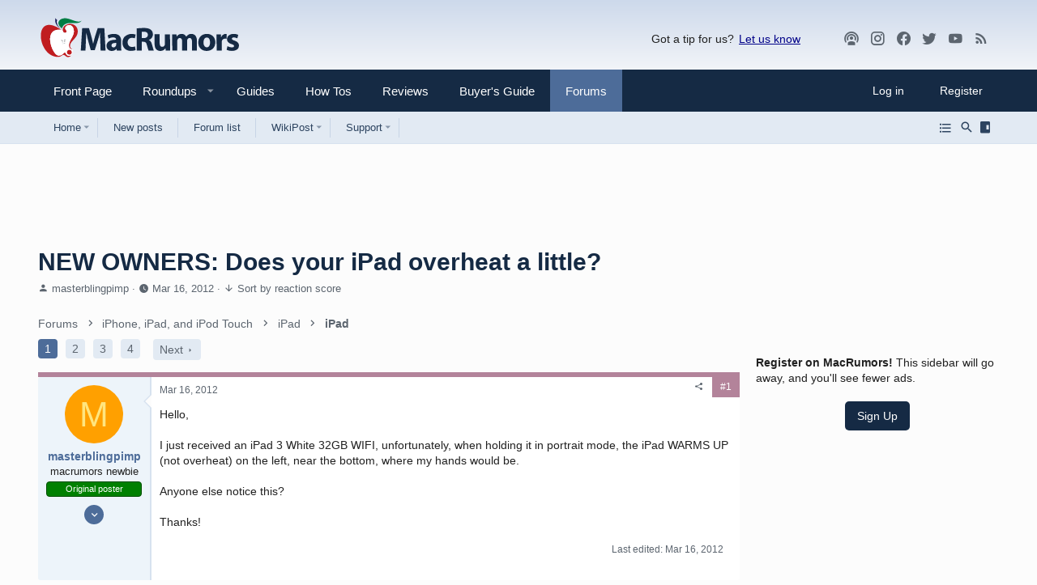

--- FILE ---
content_type: text/html
request_url: https://api.intentiq.com/profiles_engine/ProfilesEngineServlet?at=39&mi=10&dpi=936734067&pt=17&dpn=1&iiqidtype=2&iiqpcid=ae457ed7-691c-4eb3-96b5-48a32351efa2&iiqpciddate=1768824457617&pcid=350258f6-0459-408c-916a-20b37d167f63&idtype=3&gdpr=0&japs=false&jaesc=0&jafc=0&jaensc=0&jsver=0.33&testGroup=A&source=pbjs&ABTestingConfigurationSource=group&abtg=A&vrref=https%3A%2F%2Fforums.macrumors.com
body_size: 56
content:
{"abPercentage":97,"adt":1,"ct":2,"isOptedOut":false,"data":{"eids":[]},"dbsaved":"false","ls":true,"cttl":86400000,"abTestUuid":"g_8113b28c-2b08-42ef-a2f8-40c3b3562e8c","tc":9,"sid":-1402941212}

--- FILE ---
content_type: text/html; charset=utf-8
request_url: https://www.google.com/recaptcha/api2/aframe
body_size: 266
content:
<!DOCTYPE HTML><html><head><meta http-equiv="content-type" content="text/html; charset=UTF-8"></head><body><script nonce="d6hFa1jLSiDfIpM4W5uySw">/** Anti-fraud and anti-abuse applications only. See google.com/recaptcha */ try{var clients={'sodar':'https://pagead2.googlesyndication.com/pagead/sodar?'};window.addEventListener("message",function(a){try{if(a.source===window.parent){var b=JSON.parse(a.data);var c=clients[b['id']];if(c){var d=document.createElement('img');d.src=c+b['params']+'&rc='+(localStorage.getItem("rc::a")?sessionStorage.getItem("rc::b"):"");window.document.body.appendChild(d);sessionStorage.setItem("rc::e",parseInt(sessionStorage.getItem("rc::e")||0)+1);localStorage.setItem("rc::h",'1768824462217');}}}catch(b){}});window.parent.postMessage("_grecaptcha_ready", "*");}catch(b){}</script></body></html>

--- FILE ---
content_type: text/css; charset=utf-8
request_url: https://forums.macrumors.com/css.php?css=public%3Anormalize.css%2Cpublic%3Acore.less%2Cpublic%3Aapp.less%2Cpublic%3Afa.css%2Cpublic%3Amacrumors.less%2Cpublic%3Amacrumors_light.less&s=34&l=1&d=1767798737&k=caa66721eea0fe542313cc42bbf5134416399262
body_size: 66251
content:
@charset "UTF-8";

/********* public:normalize.css ********/
/*! normalize.css v7.0.0 | MIT License | github.com/necolas/normalize.css */
button,hr,input{overflow:visible}audio,canvas,progress,video{display:inline-block}progress,sub,sup{vertical-align:baseline}[type=checkbox],[type=radio],legend{box-sizing:border-box;padding:0}html{line-height:1.15;-ms-text-size-adjust:100%;-webkit-text-size-adjust:100%}body{margin:0}article,aside,details,figcaption,figure,footer,header,main,menu,nav,section{display:block}h1{font-size:2em;margin:.67em 0}figure{margin:1em 40px}hr{box-sizing:content-box;height:0}code,kbd,pre,samp{font-family:monospace,monospace;font-size:1em}a{background-color:transparent;-webkit-text-decoration-skip:objects}abbr[title]{border-bottom:none;text-decoration:underline;text-decoration:underline dotted}b,strong{font-weight:bold}dfn{font-style:italic}mark{background-color:#ff0;color:#000}small{font-size:80%}sub,sup{font-size:75%;line-height:0;position:relative}sub{bottom:-.25em}sup{top:-.5em}audio:not([controls]){display:none;height:0}img{border-style:none}svg:not(:root){overflow:hidden}button,input,optgroup,select,textarea{font-family:sans-serif;font-size:100%;line-height:1.15;margin:0}button,select{text-transform:none}[type=reset],[type=submit],button,html [type=button]{-webkit-appearance:button}[type=button]::-moz-focus-inner,[type=reset]::-moz-focus-inner,[type=submit]::-moz-focus-inner,button::-moz-focus-inner{border-style:none;padding:0}[type=button]:-moz-focusring,[type=reset]:-moz-focusring,[type=submit]:-moz-focusring,button:-moz-focusring{outline:ButtonText dotted 1px}fieldset{padding:.35em .75em .625em}legend{color:inherit;display:table;max-width:100%;white-space:normal}textarea{overflow:auto}[type=number]::-webkit-inner-spin-button,[type=number]::-webkit-outer-spin-button{height:auto}[type=search]{-webkit-appearance:textfield;outline-offset:-2px}[type=search]::-webkit-search-cancel-button,[type=search]::-webkit-search-decoration{-webkit-appearance:none}::-webkit-file-upload-button{-webkit-appearance:button;font:inherit}summary{display:list-item}[hidden],template{display:none}

/********* public:core.less ********/
html{font:1.4rem / 1.4 sans-serif;font-family:Verdana,Arial,sans-serif;font-weight:400;color:#212121;margin:0;padding:0;word-wrap:break-word;background-color:#fcfcfc}body{font-size:1.4rem}button,input,optgroup,select,textarea{font-family:Verdana,Arial,sans-serif;line-height:1.4}img{max-width:100%;height:auto}b,strong{font-weight:700}a{color:#4d6c99;text-decoration:none}a:hover{color:#6786b2;text-decoration:underline}svg{fill:currentColor}html{background:#fcfcfc linear-gradient(to bottom, #cdd9eb, #fcfcfc 110px)}html:after{content:'full';display:none}@media (max-width:900px){html:after{content:'wide'}}@media (max-width:650px){html:after{content:'medium'}}@media (max-width:480px){html:after{content:'narrow'}}*{box-sizing:border-box}body{overflow-y:scroll !important}[data-xf-click],a[tabindex]{cursor:pointer}[dir=auto]{text-align:left}pre,textarea{word-wrap:normal}img{-ms-interpolation-mode:bicubic}em:lang(zh),em:lang(ja),em:lang(ko){font-style:normal}.bbWrapper em:lang(zh),.bbWrapper em:lang(ja),.bbWrapper em:lang(ko),.fr-element em:lang(zh),.fr-element em:lang(ja),.fr-element em:lang(ko){font-style:italic}.has-pointer-nav :focus{outline:0}.has-pointer-nav ::-moz-focus-inner{border:0}.has-pointer-nav .iconic>input:focus+i:before,.has-pointer-nav .iconic>input:focus+i:after{outline:0}@-webkit-keyframes spin{from{transform:rotate(0deg)}to{transform:rotate(360deg)}}@keyframes spin{from{transform:rotate(0deg)}to{transform:rotate(360deg)}}.u-concealed,.u-concealed a,.u-cloaked,.u-cloaked a,.u-concealed--icon,.u-concealed--icon a{text-decoration:inherit !important;color:inherit !important}a.u-concealed:hover,.u-concealed a:hover{text-decoration:underline !important}a.u-concealed:hover .fa,.u-concealed a:hover .fa{color:#6786b2}a.u-concealed--icon:hover .fa,.u-concealed--icon a:hover .fa{color:#6786b2}.u-textColor{color:#212121}.u-dimmed{color:#5c656f}.u-muted{color:#5c656f}.u-dimmed a,.u-muted a,.u-faint a{color:inherit;text-decoration:none}.u-dimmed a:hover,.u-muted a:hover,.u-faint a:hover{text-decoration:underline}.u-unbold{font-weight:normal}.u-featuredText{color:#212121}.u-accentText{color:#bf5456}.u-accentText a{color:#4d6c99}.u-prependAsterisk:before{content:"* "}.u-appendAsterisk:after{content:" *"}.u-dt[title]{border:none;text-decoration:none}.u-clearFix:before,.u-clearFix:after{content:" ";display:table}.u-clearFix:after{clear:both}.u-appendColon:after{content:":"}.u-appendColon.is-sentence:after{content:""}.u-pullLeft{float:left !important}.u-pullRight{float:right !important}.u-alignCenter{text-align:center}.u-alignMiddle{vertical-align:middle}.u-spaceAfter{margin-right:.28em}.u-spaceBefore{margin-left:.28em}.u-showWideInline,.u-showWideBlock,.u-showMediumInline,.u-showMediumBlock,.u-showNarrowInline,.u-showNarrowBlock{display:none}.u-smaller{font-size:small}@media (max-width:900px){.u-hideWide{display:none !important}.u-showWideInline{display:inline}.u-showWideBlock{display:block}}@media (max-width:650px){.u-hideMedium{display:none !important}.u-showMediumInline{display:inline}.u-showMediumBlock{display:block}}@media (max-width:480px){.u-hideNarrow{display:none !important}.u-showNarrowInline{display:inline}.u-showNarrowBlock{display:block}}.u-ltr{direction:ltr;text-align:left}.u-rtl{direction:rtl;text-align:right}.u-depth1{padding-left:1em}.u-indentDepth1{text-indent:1em}.u-depth2{padding-left:2em}.u-indentDepth2{text-indent:2em}.u-depth3{padding-left:3em}.u-indentDepth3{text-indent:3em}.u-depth4{padding-left:4em}.u-indentDepth4{text-indent:4em}.u-depth5{padding-left:5em}.u-indentDepth5{text-indent:5em}.u-depth6{padding-left:6em}.u-indentDepth6{text-indent:6em}.u-depth7{padding-left:7em}.u-indentDepth7{text-indent:7em}.u-depth8{padding-left:8em}.u-indentDepth8{text-indent:8em}.u-depth9{padding-left:9em}.u-indentDepth9{text-indent:9em}.u-hidden{display:none}.u-hidden.is-active{display:block}.u-hidden.u-hidden--transition{display:none;opacity:0;-webkit-transition: all .2s ease, -xf-opacity .2s ease;transition: all .2s ease, -xf-opacity .2s ease;overflow-y:hidden;height:0;-webkit-transition-property:all,-xf-height;transition-property:all,-xf-height}.u-hidden.u-hidden--transition.is-active{display:block}.u-hidden.u-hidden--transition.is-active{display:block;opacity:1}.u-hidden.u-hidden--transition.is-transitioning{display:block}.u-hidden.u-hidden--transition.is-active{height:auto;overflow-y:visible}.u-hidden.u-hidden--transition.is-transitioning{overflow-y:hidden}.u-srOnly{position:absolute;height:1px;width:1px;margin:-1px;padding:0;border:0;clip:rect(0 0 0 0);overflow:hidden}.has-no-js .u-jsOnly{display:none !important}.has-js .u-noJsOnly{display:none !important}img.u-imgContained{max-height:100%;max-width:100%}.u-bottomFixer{position:sticky;bottom:0;z-index:800;pointer-events:none}.u-bottomFixer>*{pointer-events:auto}.u-anchorTarget{display:block;height:0;width:0;visibility:hidden;pointer-events:none;position:absolute}.u-flex-1{flex:1}.u-flex-2{flex:2}.u-flex-3{flex:3}.u-flex-4{flex:4}.u-flexStretch{flex:1 1 auto}.u-splitter{display:inline-block;width:10px;flex-shrink:0}.u-screenContained{max-height:70vh;overflow:auto;-webkit-overflow-scrolling:touch}.u-preWrap{white-space:pre-wrap}.pairs{padding:0;margin:0;overflow:hidden;line-height:1.7}.pairs.pairs--plainLabel>dt{color:inherit}.pairs.pairs--spaced+.pairs{margin-top:10px}.pairs.pairs--noColon>dt:after{content:""}.pairs.pairs--rightLabel>dt{text-align:right}.pairs>dt{padding:0;margin:0;color:#5c656f}.pairs>dt:after{content:":"}.pairs>dt.is-sentence:after{content:""}.pairs>dd{padding:0;margin:0}.pairs.pairs--inline{display:inline}.pairs.pairs--inline>dt,.pairs.pairs--inline>dd{display:inline}.pairs.pairs--columns{display:table;table-layout:fixed;width:100%}.pairs.pairs--columns>dt,.pairs.pairs--columns>dd{display:table-cell}.pairs.pairs--columns>dt{width:50%;padding-right:10px}.pairs.pairs--columns.pairs--fixedSmall>dt{width:200px}.pairs.pairs--columns.pairs--fluidSmall>dt{width:25%}.pairs.pairs--columns.pairs--fluidHuge>dt{width:70%}@media (max-width:500px){.pairs.pairs--columns{display:block}.pairs.pairs--columns>dt,.pairs.pairs--columns>dd{display:block}.pairs.pairs--columns.pairs>dt{width:auto;padding-right:0}.pairs.pairs--columns+.pairs{margin-top:10px}}.pairs.pairs--justified{display:flex;justify-content:space-between}.pairs.pairs--justified>dt{float:left;max-width:100%;margin-right:10px;flex-shrink:0}.pairs.pairs--justified>dd{float:right;text-align:right;max-width:100%;overflow:hidden;text-overflow:ellipsis;white-space:nowrap}.pairs.pairs--rows{display:inline-table;margin-right:10px}.pairs.pairs--rows.pairs--rows--centered>dt,.pairs.pairs--rows.pairs--rows--centered>dd{text-align:center}.pairs.pairs--rows:last-of-type{margin-right:0}.pairs.pairs--rows>dt{display:table-row;font-size:80%}.pairs.pairs--rows>dt:after{content:''}.pairs.pairs--rows>dd{display:table-row}.pairWrapper.pairWrapper--spaced .pairs{margin-top:10px}.pairWrapper.pairWrapper--spaced .pairs:first-child{margin-top:0}.pairJustifier{display:flex;flex-wrap:wrap;justify-content:space-between;margin-right:-5px;margin-bottom:-5px}.pairJustifier .pairs.pairs--rows{margin-right:5px;margin-bottom:5px}.listPlain{list-style:none;margin:0;padding:0}.listInline{list-style:none;margin:0;padding:0}.listInline.listInline--selfInline,.listInline.listInline--customField{display:inline}.listInline>li{display:inline;margin:0;padding:0}.listInline.listInline--block>li{display:inline-block}.listInline.listInline--comma>li:nth-last-child(n+2)::after,.listInline.listInline--customField>li:nth-last-child(n+2)::after{content:", "}.listInline.listInline--bullet>li+li::before{content:"\00B7\20"}.listInline.listInline--plus>li+li::before{content:"\002B\20"}.listHeap{list-style:none;margin:0;padding:0;margin:-4px}.listHeap>li{margin:0;padding:0;display:inline-block;margin:4px}.listHeap>li:last-child{margin-right:0}.listColumns{-moz-column-count:2;-webkit-column-count:2;column-count:2;-moz-column-gap:1em;-webkit-column-gap:1em;column-gap:1em}@media (max-width:480px){.listColumns{-moz-column-count:1;-webkit-column-count:1;column-count:1}}.listColumns>li{-webkit-column-break-inside:avoid;break-inside:avoid-column;page-break-inside:avoid;position:relative}.listColumns.listColumns--spaced>li{margin-bottom:.5em}.listColumns.listColumns--narrow{-moz-column-count:2;-webkit-column-count:2;column-count:2;-moz-column-gap:1em;-webkit-column-gap:1em;column-gap:1em}.listColumns.listColumns--together{-moz-column-gap:0;-webkit-column-gap:0;column-gap:0}.listColumns.listColumns--collapsed{display:inline-block}.listColumns.listColumns--3{-moz-column-count:3;-webkit-column-count:3;column-count:3;-moz-column-gap:1em;-webkit-column-gap:1em;column-gap:1em}@media (max-width:900px){.listColumns.listColumns--3{-moz-column-count:2;-webkit-column-count:2;column-count:2;-moz-column-gap:1em;-webkit-column-gap:1em;column-gap:1em}}@media (max-width:900px) and (max-width:480px){.listColumns.listColumns--3{-moz-column-count:1;-webkit-column-count:1;column-count:1}}.listColumns.listColumns--4{-moz-column-count:4;-webkit-column-count:4;column-count:4;-moz-column-gap:1em;-webkit-column-gap:1em;column-gap:1em}@media (max-width:900px){.listColumns.listColumns--4{-moz-column-count:2;-webkit-column-count:2;column-count:2;-moz-column-gap:1em;-webkit-column-gap:1em;column-gap:1em}}@media (max-width:900px) and (max-width:480px){.listColumns.listColumns--4{-moz-column-count:1;-webkit-column-count:1;column-count:1}}.textHighlight{font-style:normal;font-weight:700}.textHighlight.textHighlight--attention{color:#bf5456}.categoryList{display:none;list-style:none;margin:0;padding:0}.categoryList.is-active{display:block}.categoryList-item{padding:0;text-decoration:none;font-size:1.4rem}.categoryList-item.categoryList-item--small{font-size:1.3rem}.categoryList-item .categoryList{padding-left:15px}.categoryList-itemDesc{display:block;font-size:1.3rem;font-weight:400;color:#5c656f;margin-top:-15px;overflow:hidden;white-space:nowrap;word-wrap:normal;text-overflow:ellipsis}.categoryList-header{padding:15px 0;margin:0;color:#212121;text-decoration:none;font-weight:700}.categoryList-header.categoryList-header--muted{color:#5c656f}.categoryList-header:before,.categoryList-header:after{content:" ";display:table}.categoryList-header:after{clear:both}.categoryList-header a{color:inherit;text-decoration:none}.categoryList-header a:hover{text-decoration:underline}.categoryList-itemRow{display:flex;min-width:0;align-items:center}.categoryList-link{display:block;flex-grow:1;padding:7.5px 15px;text-decoration:none;overflow:hidden;white-space:nowrap;word-wrap:normal;text-overflow:ellipsis}.categoryList-link:hover{text-decoration:none}.categoryList-link.is-selected{font-weight:700}.categoryList-toggler+.categoryList-link,.categoryList-togglerSpacer+.categoryList-link{padding-left:0}.categoryList-label{margin-left:auto;align-self:center;padding-right:7.5px}.categoryList-toggler{display:inline-block;padding:7.5px 7.5px;text-decoration:none;flex-grow:0;line-height:1}.categoryList-toggler:hover{text-decoration:none}.categoryList-toggler:after{font:normal normal normal 18px/1 "Material Design Icons";font-size:110%;font-weight:normal;line-height:inherit;width:auto;content:"\F0140";display:inline-block;text-align:center}.categoryList-toggler.is-active:after{content:"\F0143";display:inline-block;text-align:center}.categoryList-togglerSpacer{display:inline-block;visibility:hidden;padding:7.5px 7.5px}.categoryList-togglerSpacer:after{font:normal normal normal 18px/1 "Material Design Icons";font-size:110%;font-weight:normal;line-height:inherit;width:auto;content:"\F0140";display:inline-block;text-align:center}.blocks{margin-bottom:20px}.blocks:last-child{margin-bottom:0}.blocks .block{margin-bottom:10px}.blocks .block:last-child{margin-bottom:0}.blocks.blocks--close .block{margin-bottom:6.66666667px}.blocks.blocks--separated+.blocks{padding-top:20px;border-top:1px solid #d7e2ef}.blocks-header{font-size:1.7rem;font-weight:400;color:#5c656f;margin:0;padding:0;margin-bottom:5px}.blocks-header.blocks-header--strong{color:#5c656f}.blocks-header.blocks-header--strong .blocks-desc{color:#5c656f}.blocks-textJoiner{display:table;width:100%;margin-bottom:10px;padding:0 10px}.blocks-textJoiner>span{display:table-cell;position:relative}.blocks-textJoiner>span:before{content:'';position:absolute;left:0;right:0;top:50%;border-top:1px solid #d7e2ef}.blocks-textJoiner>em{display:table-cell;padding:0 15px;width:1%;white-space:nowrap;line-height:1;font-style:normal;text-align:center;font-weight:400;color:#5c656f;text-transform:lowercase}.block{margin-bottom:20px}.block:last-child{margin-bottom:0}.block.block--close{margin-bottom:5px}.block.block--treeEntryChooser .block-header{font-size:1.5rem}.block.block--treeEntryChooser .block-header .block-desc{font-size:1.2rem}.block.block--treeEntryChooser .block-row{padding-top:6px;padding-bottom:6px}.block.block--treeEntryChooser .contentRow.is-disabled{opacity:0.5}.block.block--treeEntryChooser .contentRow-title{font-size:1.4rem}.block.block--treeEntryChooser .contentRow-minor{font-size:1.3rem}.block.block--treeEntryChooser .contentRow-suffix{font-size:1.3rem}.block-outer{padding-bottom:15px}.block-outer:before,.block-outer:after{content:" ";display:table}.block-outer:after{clear:both}.block-outer:empty{display:none}.block-outer.block-outer--after{padding-top:15px;padding-bottom:0}.block-outer.block-outer--padded{padding-left:15px;padding-right:15px}.block-outer .block-outer-hint{font-size:1.3rem;color:#5c656f}.block-outer-main,.block-row-main{float:left}.block-outer-opposite,.block-row-opposite{float:right}.block-outer-middle,.block-row-middle{text-align:center}.block-container{color:#212121;background:#fff;border-width:0;border-style:solid;border-top-color:#d7e2ef;border-right-color:#d7e2ef;border-bottom-color:#d7e2ef;border-left-color:#d7e2ef;border-radius:4px;border:1px solid #d7e2ef}.block-container.block-container--none{background:none;border:none;color:#212121;padding:0;box-shadow:none}@media (min-width:900px){.block-container:not(.block-container--noStripRadius)>:first-child,.block-topRadiusContent,.block-container:not(.block-container--noStripRadius)>.block-body:first-child>.blockLink:first-child{border-top-left-radius:3px;border-top-right-radius:3px}.block-container:not(.block-container--noStripRadius)>:last-child,.block-bottomRadiusContent,.block-container:not(.block-container--noStripRadius)>.block-body:last-child>.blockLink:last-child,.block-container:not(.block-container--noStripRadius)>.tabPanes:last-child>[role=tabpanel]>:last-child,.block-container:not(.block-container--noStripRadius)>.tabPanes:last-child>[role=tabpanel]>.block-body>:last-child{border-bottom-left-radius:3px;border-bottom-right-radius:3px}.block-container:not(.block-container--noStripRadius)>.block-body:first-child>.dataList:first-child tbody:first-child .dataList-row:first-child>.dataList-cell:first-child,.block-topRadiusContent.dataList tbody:first-child .dataList-row:first-child>.dataList-cell:first-child,.block-topRadiusContent>.dataList:first-child tbody:first-child .dataList-row:first-child>.dataList-cell:first-child,.block-container:not(.block-container--noStripRadius)>.block-body:first-child>.dataList:first-child thead:first-child .dataList-row:first-child>.dataList-cell:first-child,.block-topRadiusContent.dataList thead:first-child .dataList-row:first-child>.dataList-cell:first-child,.block-topRadiusContent>.dataList:first-child thead:first-child .dataList-row:first-child>.dataList-cell:first-child{border-top-left-radius:3px}.block-container:not(.block-container--noStripRadius)>.block-body:first-child>.dataList:first-child tbody:first-child .dataList-row:first-child>.dataList-cell:last-child,.block-topRadiusContent.dataList tbody:first-child .dataList-row:first-child>.dataList-cell:last-child,.block-topRadiusContent>.dataList:first-child tbody:first-child .dataList-row:first-child>.dataList-cell:last-child,.block-container:not(.block-container--noStripRadius)>.block-body:first-child>.dataList:first-child thead:first-child .dataList-row:first-child>.dataList-cell:last-child,.block-topRadiusContent.dataList thead:first-child .dataList-row:first-child>.dataList-cell:last-child,.block-topRadiusContent>.dataList:first-child thead:first-child .dataList-row:first-child>.dataList-cell:last-child{border-top-right-radius:3px}.block-container:not(.block-container--noStripRadius)>.block-body:first-child>.formRow:first-child>dt,.block-topRadiusContent.formRow>dt,.block-topRadiusContent>.formRow:first-child>dt{border-top-left-radius:3px}.block-container:not(.block-container--noStripRadius)>.block-body:first-child>.formRow:first-child>dd,.block-topRadiusContent.formRow>dd,.block-topRadiusContent>.formRow:first-child>dd{border-top-right-radius:3px}.block-container:not(.block-container--noStripRadius)>.block-body:last-child>.dataList:last-child tbody:last-child .dataList-row:last-child>.dataList-cell:first-child,.block-bottomRadiusContent.dataList tbody:last-child .dataList-row:last-child>.dataList-cell:first-child,.block-bottomRadiusContent>.dataList:last-child tbody:last-child .dataList-row:last-child>.dataList-cell:first-child{border-bottom-left-radius:3px}.block-container:not(.block-container--noStripRadius)>.block-body:last-child>.dataList:last-child tbody:last-child .dataList-row:last-child>.dataList-cell:last-child,.block-bottomRadiusContent.dataList tbody:last-child .dataList-row:last-child>.dataList-cell:last-child,.block-bottomRadiusContent>.dataList:last-child tbody:last-child .dataList-row:last-child>.dataList-cell:last-child{border-bottom-right-radius:3px}.block-container:not(.block-container--noStripRadius)>.block-body:last-child>.formRow:last-child>dt,.block-bottomRadiusContent.formRow>dt,.block-bottomRadiusContent>.formRow:last-child>dt{border-bottom-left-radius:3px}.block-container:not(.block-container--noStripRadius)>.block-body:last-child>.formRow:last-child>dd,.block-bottomRadiusContent.formRow>dd,.block-bottomRadiusContent>.formRow:last-child>dd{border-bottom-right-radius:3px}.block-container:not(.block-container--noStripRadius)>.block-body:last-child .formSubmitRow:not(.is-sticky)>dt,.block-container:not(.block-container--noStripRadius)>.formSubmitRow:not(.is-sticky):last-child>dt,.block-bottomRadiusContent>.formSubmitRow:not(.is-sticky)>dt{border-bottom-left-radius:3px}.block-container:not(.block-container--noStripRadius)>.block-body:last-child .formSubmitRow:not(.is-sticky)>dd,.block-container:not(.block-container--noStripRadius)>.formSubmitRow:not(.is-sticky):last-child>dd,.block-bottomRadiusContent>.formSubmitRow:not(.is-sticky)>dd{border-bottom-right-radius:3px}.block-container:not(.block-container--noStripRadius)>.block-body:last-child .formSubmitRow:not(.is-sticky) .formSubmitRow-bar,.block-container:not(.block-container--noStripRadius)>.formSubmitRow:not(.is-sticky):last-child .formSubmitRow-bar,.block-bottomRadiusContent>.formSubmitRow:not(.is-sticky) .formSubmitRow-bar{border-bottom-left-radius:3px;border-bottom-right-radius:3px}}.block-header{padding:15px 15px;margin:0;font-weight:400;text-decoration:none;font-size:1.5rem;color:#212121;background:transparent;border-bottom:1px solid #d7e2ef}.block-header:before,.block-header:after{content:" ";display:table}.block-header:after{clear:both}.block-header a{color:inherit;text-decoration:none}.block-header a:hover{text-decoration:underline}.block-header.block-header--separated{border-top:1px solid #d7e2ef}.block-header .block-desc{color:rgba(33,33,33,0.7)}.block-header .block-desc a{color:inherit;text-decoration:underline}.block-minorHeader{padding:15px 15px;margin:0;text-decoration:none;font-size:1.4rem;color:#212121;font-weight:400}.block-minorHeader:before,.block-minorHeader:after{content:" ";display:table}.block-minorHeader:after{clear:both}.block-minorHeader a{color:inherit;text-decoration:none}.block-minorHeader a:hover{text-decoration:underline}.block-body+.block-minorHeader{border-top:1px solid #d7e2ef}.block-minorHeader .block-desc a{color:inherit;text-decoration:underline}.block-minorHeader--spaced{margin-top:4px}.block-minorHeader--small{font-size:1.3rem}.block-tabHeader{padding:0;margin:0;font-weight:400;font-size:1.4rem;color:#5c656f;border-bottom:6px solid #d7e2ef;font-size:0}.block-tabHeader .tabs-tab,.block-tabHeader .tabs-text,.block-tabHeader .tabs-extra,.block-tabHeader .hScroller-action{font-size:1.4rem}.block-tabHeader .tabs-tab{padding:15px 15px;border-bottom:2px solid transparent;padding-top:10px;padding-right:15px;padding-bottom:10px;padding-left:15px}.block-tabHeader .tabs-tab:not(.is-readonly):hover{color:#fff;background:rgba(255,255,255,0.1)}.block-tabHeader .tabs-tab.is-readonly:hover{cursor:default}.block-tabHeader .tabs-tab.tabs-tab--radio.is-readonly:hover{cursor:not-allowed}.block-tabHeader .tabs-tab.is-active,.block-tabHeader .tabs>input:checked+.tabs-tab--radio{background:none;color:#fff;background:#4d6c99;border-color:#4d6c99;border-top-left-radius:4px;border-top-right-radius:4px}.block-tabHeader .tabs>input[type="radio"]{display:none}.block-tabHeader .tabs-text{padding:15px 15px;border-bottom:2px solid transparent}.block-tabHeader .block-tabHeader-extra{float:right;color:inherit;font-size:1.4rem;padding:15px 15px}.block-tabHeader .hScroller-action{color:#5c656f}.block-tabHeader .hScroller-action:hover{color:#fff}.block-tabHeader .hScroller-action.hScroller-action--start{background:transparent;background:linear-gradient(to right, transparent 66%, rgba(0,0,0,0) 100%)}.block-tabHeader .hScroller-action.hScroller-action--end{background:transparent;background:linear-gradient(to right, rgba(0,0,0,0) 0%, transparent 33%)}.block-minorTabHeader{padding:0;margin:0;font-weight:400;font-size:1.4rem;color:#bf5456;background:#fff;border-bottom:1px solid #d7e2ef;font-size:0}.block-minorTabHeader .tabs-tab,.block-minorTabHeader .tabs-text,.block-minorTabHeader .tabs-extra,.block-minorTabHeader .hScroller-action{font-size:1.4rem}.block-minorTabHeader .tabs-tab{padding:15px 15px 13px;border-bottom:2px solid transparent}.block-minorTabHeader .tabs-tab:hover{color:#212121}.block-minorTabHeader .tabs-tab.is-active{background:none;color:#212121;border-color:#212121}.block-minorTabHeader .tabs-text{padding:15px 15px 13px;border-bottom:2px solid transparent}.block-minorTabHeader .hScroller-action{color:#bf5456}.block-minorTabHeader .hScroller-action:hover{color:#212121}.block-minorTabHeader .hScroller-action.hScroller-action--start{background:#fff;background:linear-gradient(to right, #fff 66%, rgba(255,255,255,0) 100%)}.block-minorTabHeader .hScroller-action.hScroller-action--end{background:#fff;background:linear-gradient(to right, rgba(255,255,255,0) 0%, #fff 33%)}.block-filterBar{padding:7.5px 7.5px;font-size:1.3rem;color:#212121;background:#e2eaf3;border-bottom:6px solid var(--node-customColor1)}.block-filterBar.block-filterBar--standalone{padding:10px 10px;border:1px solid #d7e2ef;border-radius:3px}@media (max-width:900px){.block-filterBar.block-filterBar--standalone{border-radius:0;border-left:none;border-right:none}}.block-filterBar .filterBar-filterToggle{background:#d3dae2}.block-filterBar .filterBar-filterToggle:hover,.block-filterBar .filterBar-menuTrigger:hover{text-decoration:none;background:#c3cad1}.block-textHeader{margin:7.5px 0;padding:0;font-weight:400;font-size:1.7rem;color:#212121;font-weight:700}.block-textHeader:before,.block-textHeader:after{content:" ";display:table}.block-textHeader:after{clear:both}.block-textHeader a{color:inherit;text-decoration:none}.block-textHeader a:hover{text-decoration:underline}.block-textHeader.block-textHeader--scaled{font-size:inherit}.block-textHeader .block-textHeader-highlight{color:#212121}.block-textHeader .block-desc a{color:inherit;text-decoration:underline}.block-textHeader:first-child{margin-top:0}.block-formSectionHeader{padding:15px 15px;margin:0;font-weight:400;text-decoration:none;font-size:1.5rem;color:#212121;border-top:1px solid #d7e2ef;border-bottom:1px solid #d7e2ef}.block-formSectionHeader:before,.block-formSectionHeader:after{content:" ";display:table}.block-formSectionHeader:after{clear:both}.block-formSectionHeader a{color:inherit;text-decoration:none}.block-formSectionHeader a:hover{text-decoration:underline}.block-formSectionHeader .block-desc a{color:inherit;text-decoration:underline}.block-container>.block-formSectionHeader:first-child,.block-body--collapsible .block-formSectionHeader:first-child,.block-header+.block-formSectionHeader{border-top:none}.block-formSectionHeader .block-formSectionHeader-aligner{display:inline-block;text-align:right;min-width:33%;min-width:calc((33%) - (4.95px) - (15px) - (1px));max-width:100%}.menu .block-formSectionHeader .block-formSectionHeader-aligner{display:inline;text-align:left;min-width:0;padding-left:0}@media (max-width:540px){.block-formSectionHeader .block-formSectionHeader-aligner{display:inline;text-align:left;min-width:0;padding-left:0}}.menu .block-formSectionHeader{padding-left:15px}@media (max-width:540px){.block-formSectionHeader{padding-left:15px}}.block-formSectionHeader .block-formSectionHeader-multiChecker{float:right}.block-formSectionHeader--small{font-size:1.4rem}.block-desc,.blocks-desc{display:block;font-size:1.3rem;color:#5c656f;font-weight:400;padding-top:4px;line-height:1.5;font-family:Verdana,Arial,sans-serif;text-transform:none}.block-body{list-style:none;margin:0;padding:0}.block-body.block-body--collapsible{display:none;opacity:0;-webkit-transition: all .2s ease, -xf-opacity .2s ease;transition: all .2s ease, -xf-opacity .2s ease;overflow-y:hidden;height:0;-webkit-transition-property:all,-xf-height;transition-property:all,-xf-height}.has-no-js .block-body.block-body--collapsible{display:block}.block-body.block-body--collapsible.is-active{display:block;opacity:1}.block-body.block-body--collapsible.is-transitioning{display:block}.block-body.block-body--collapsible.is-active{height:auto;overflow-y:visible}.block-body.block-body--collapsible.is-transitioning{overflow-y:hidden}.block-body.block-body--contained{overflow:auto;max-height:300px;max-height:70vh}.block-body.block-body--containedFixed{overflow-x:auto;max-height:300px}.block-row{margin:0;padding:15px 15px}.block-row:before,.block-row:after{content:" ";display:table}.block-row:after{clear:both}.block-row.block-row--toEdge{padding-left:0;padding-right:0}.block-row.block-row--alt{color:#212121;background:#edf4fa}.block-row.block-row--minor{font-size:1.3rem}.block-row.block-row--separated{padding-bottom:15px;padding-top:15px}.block-row.block-row--separated+.block-row{border-top:1px solid #d7e2ef}.block-row.block-row--connectAbove{padding-bottom:30px}.block-body>.block-row.block-row--connectAbove:last-child{padding-bottom:15px}.block-row.block-row--highlighted{color:#212121;background:#e2eaf3}.block-row.block-row--clickable:hover{color:#212121;background:#e2eaf3}.block-row.is-mod-selected{background:#edf0f5}.block-row>pre:first-child{margin-top:0}.block-row>pre:last-child{margin-bottom:0}.block-separator{margin:0;padding:0;border:none;border-top:1px solid #d7e2ef}.block-footer{padding:15px 15px;font-size:1.3rem;color:#5c656f;background:#e2eaf3;border-top:1px solid #d7e2ef;padding-top:10px;padding-bottom:10px}.block-footer:before,.block-footer:after{content:" ";display:table}.block-footer:after{clear:both}.block-footer:first-child{border:none}[data-app=admin] .block-footer .block-footer-counter,[data-app=admin] .block-footer .block-footer-select{line-height:30px}.block-footer:not(.block-footer--split) .block-footer-counter{float:left}.block-footer:not(.block-footer--split) .block-footer-controls{float:right}.block-footer .block-footer-controls .button,.block-footer .block-footer-counter .button{font-size:1.3rem;padding:0;padding-right:8px;padding-left:8px;height:28px;line-height:28px}.block-footer.block-footer--split{display:flex;align-items:center}.block-footer.block-footer--split .block-footer-main,.block-footer.block-footer--split .block-footer-counter{flex-grow:1}.block-footer.block-footer--split .block-footer-select:not(:last-child){margin:0 1em}.block-footer.block-footer--split .block-footer-opposite,.block-footer.block-footer--split .block-footer-controls{margin-left:auto}@media (max-width:480px){.block-outer{text-align:center}.block-outer-main,.block-outer-opposite{float:none;text-align:center}.block-outer-main+.block-outer-opposite{margin-top:10px}}.block-rowMessage{margin:15px 0;padding:15px 15px;border-width:0;border-style:solid;border-top-color:#d7e2ef;border-right-color:#d7e2ef;border-bottom-color:#d7e2ef;border-left-color:#d7e2ef;border-radius:4px}.block-rowMessage:before,.block-rowMessage:after{content:" ";display:table}.block-rowMessage:after{clear:both}.block-rowMessage:first-child{margin-top:0}.block-rowMessage:last-child{margin-bottom:0}.block-rowMessage.block-rowMessage--small{font-size:1.3rem;padding:7.5px 7.5px}.block-rowMessage.block-rowMessage--center{text-align:center}.block-rowMessage.block-rowMessage--limited{max-height:100px;max-height:25vh;overflow:auto;-webkit-overflow-scrolling:touch}.block-rowMessage.block-rowMessage--highlight{color:#212121;background:#e2eaf3}.block-rowMessage--highlight.block-rowMessage--iconic:before{content:"\F02FC";display:inline-block;text-align:center}.block-rowMessage.block-rowMessage--important{color:#5c656f;background:#ccd7e6;border-left:2px solid #4d6c99}.block-rowMessage.block-rowMessage--important a{color:#4d6c99}.block-rowMessage--important.block-rowMessage--iconic:before{content:"\F0028";display:inline-block;text-align:center;color:#bf5456;color:t-featureColor}.block-rowMessage.block-rowMessage--alt{color:#212121;background:#edf4fa}.block-rowMessage.block-rowMessage--success{border-left:2px solid #63b265;background:#daf3d8;color:#3d793f}.block-rowMessage.block-rowMessage--success a{color:inherit;text-decoration:underline}.block-rowMessage--success.block-rowMessage--iconic:before{content:"\F0134";display:inline-block;text-align:center;color:s-featureColor}.block-rowMessage.block-rowMessage--warning{border-left:2px solid #dcda54;background:#fbf7e2;color:#84653d}.block-rowMessage.block-rowMessage--warning a{color:inherit;text-decoration:underline}.block-rowMessage--warning.block-rowMessage--iconic:before{content:"\F0026";display:inline-block;text-align:center;color:g-featureColor}.block-rowMessage.block-rowMessage--error{border-left:2px solid #a30207;background:#fde9e9;color:#A30207}.block-rowMessage.block-rowMessage--error a{color:inherit;text-decoration:underline}.block-rowMessage--error.block-rowMessage--iconic:before{content:"\F0156";display:inline-block;text-align:center;color:r-featureColor}.blockMessage{margin-bottom:20px;padding:15px 15px;color:#212121;background:#fff;border-width:0;border-style:solid;border-top-color:#d7e2ef;border-right-color:#d7e2ef;border-bottom-color:#d7e2ef;border-left-color:#d7e2ef;border-radius:4px;box-shadow:0 2px 2px 0 rgba(0,0,0,0.14),0 3px 1px -2px rgba(0,0,0,0.12),0 1px 5px 0 rgba(0,0,0,0.2)}.blockMessage:before,.blockMessage:after{content:" ";display:table}.blockMessage:after{clear:both}.blockMessage.blockMessage--none{background:none;border:none;color:#212121;padding:0;box-shadow:none}.blockMessage.blockMessage--close{margin-top:5px;margin-bottom:5px}.blockMessage.blockMessage--small{font-size:1.3rem;padding:10px}.blockMessage.blockMessage--center{text-align:center}.blockMessage.blockMessage--limited{max-height:100px;max-height:25vh;overflow:auto;-webkit-overflow-scrolling:touch}.blockMessage.blockMessage--highlight{color:#212121;background:#e2eaf3}.blockMessage--highlight.blockMessage--iconic:before{content:"\F02FC";display:inline-block;text-align:center}.blockMessage.blockMessage--important{color:#5c656f;background:#ccd7e6;border-left:2px solid #4d6c99}.blockMessage.blockMessage--important a{color:#4d6c99}.blockMessage--important.blockMessage--iconic:before{content:"\F0028";display:inline-block;text-align:center;color:#bf5456;color:t-featureColor}.blockMessage.blockMessage--alt{color:#212121;background:#edf4fa}.blockMessage.blockMessage--success{border-left:2px solid #63b265;background:#daf3d8;color:#3d793f}.blockMessage.blockMessage--success a{color:inherit;text-decoration:underline}.blockMessage--success.blockMessage--iconic:before{content:"\F0134";display:inline-block;text-align:center;color:s-featureColor}.blockMessage.blockMessage--warning{border-left:2px solid #dcda54;background:#fbf7e2;color:#84653d}.blockMessage.blockMessage--warning a{color:inherit;text-decoration:underline}.blockMessage--warning.blockMessage--iconic:before{content:"\F0026";display:inline-block;text-align:center;color:g-featureColor}.blockMessage.blockMessage--error{border-left:2px solid #a30207;background:#fde9e9;color:#A30207}.blockMessage.blockMessage--error a{color:inherit;text-decoration:underline}.blockMessage--error.blockMessage--iconic:before{content:"\F0156";display:inline-block;text-align:center;color:r-featureColor}.blockMessage--iconic,.block-rowMessage--iconic{text-align:left;position:relative;padding-left:4em;min-height:4em}.blockMessage--iconic:before,.block-rowMessage--iconic:before{display:inline-block;font:normal normal normal 18px/1 "Material Design Icons";font-size:110%;font-weight:normal;line-height:inherit;width:auto;font-size:280%;position:absolute;top:0;left:10px}.blockStatus{color:#212121;background:#edf4fa;border-width:0;border-style:solid;border-top-color:#d7e2ef;border-right-color:#d7e2ef;border-bottom-color:#d7e2ef;border-left-color:#d7e2ef;border-left:2px solid #4d6c99;border-radius:4px;margin:0;padding:10px 0;font-size:1.3rem;text-align:left}.blockStatus>dt{display:none}.blockStatus.blockStatus--info{border-left-color:#4d6c99}.blockStatus.blockStatus--simple{border-width:0;border-style:solid;border-top-color:#d7e2ef;border-right-color:#d7e2ef;border-bottom-color:#d7e2ef;border-left-color:#d7e2ef}.blockStatus.blockStatus--standalone{margin-bottom:10px}.blockStatus-message{display:block;padding:0 10px;margin:.2em 0 0}.blockStatus-message:first-of-type{margin-top:0}.blockStatus-message:before{font:normal normal normal 18px/1 "Material Design Icons";font-size:110%;font-weight:normal;line-height:inherit;width:auto;display:inline-block;min-width:.8em;color:#bf5456}.blockStatus-message--deleted::before{content:"\F01B4\20";display:inline-block;text-align:center}.blockStatus-message--locked::before{content:"\F033E\20";display:inline-block;text-align:center}.blockStatus-message--moderated::before{content:"\F0498\20";display:inline-block;text-align:center}.blockStatus-message--warning:before{content:"\F0026\20";display:inline-block;text-align:center}.blockStatus-message--ignored:before{content:"\F036D\20";display:inline-block;text-align:center}.blockLink{display:block;padding:15px 15px;color:#5c656f;text-decoration:none;background:#fff;cursor:pointer;padding:7.5px 15px}.blockLink:hover{color:inherit}.blockLink.is-selected{color:#4d6c99;font-weight:700;background:#f7f7f7;border-left:2px solid #4d6c99;padding-left:13px}.blockLink:hover{background:#f7f7f7;text-decoration:inherit}.blockLink-desc{display:block;color:#5c656f;font-size:1.3rem;font-weight:400}.blockLinkSplitToggle{display:flex;padding:0;text-decoration:none;cursor:pointer}.blockLinkSplitToggle.is-selected{color:#4d6c99;font-weight:700;background:#f7f7f7}.blockLinkSplitToggle:hover{background:#f7f7f7;text-decoration:inherit}.blockLinkSplitToggle-link{display:block;padding:15px 15px;text-decoration:none;flex-grow:1}.blockLinkSplitToggle-link:hover{text-decoration:none}.blockLinkSplitToggle.is-selected .blockLinkSplitToggle-link{border-left:2px solid #4d6c99;padding-left:13px}.blockLinkSplitToggle-toggle{display:inline-block;padding:15px 15px;text-decoration:none;flex-grow:0;line-height:1}.blockLinkSplitToggle-toggle:hover{text-decoration:none}.blockLinkSplitToggle-toggle:after{font:normal normal normal 18px/1 "Material Design Icons";font-size:110%;font-weight:normal;line-height:inherit;width:auto;font-size:80%;content:"\F0140";display:inline-block;text-align:center}.blockLinkSplitToggle-toggle.is-active:after{content:"\F0143";display:inline-block;text-align:center}.blockLink--iconic i:after{font:normal normal normal 18px/1 "Material Design Icons";font-size:110%;font-weight:normal;line-height:inherit;width:auto;display:inline-block;min-width:1em;position:absolute;left:15px;top:8px;display:none !important}.blockLink--iconic--started i:after{content:"\F0214";display:inline-block;text-align:center}.blockLink--iconic--contributed i:after{content:"\F085F";display:inline-block;text-align:center}.blockLink--iconic--watched i:after{content:"\F00C0";display:inline-block;text-align:center}.blockLink--iconic--unanswered i:after{content:"\F02D7";display:inline-block;text-align:center}.fauxBlockLink{position:relative}.fauxBlockLink a,.fauxBlockLink .fauxBlockLink-link{position:relative;z-index:2}.fauxBlockLink .fauxBlockLink-blockLink{position:static}.fauxBlockLink .fauxBlockLink-blockLink:before{content:'';position:absolute;top:0;left:0;right:0;bottom:0;z-index:1}.fauxBlockLink.fauxBlockLink--noHover .fauxBlockLink-blockLink:hover{text-decoration:none}.blockMessage p:first-child,.blockStatus p:first-child,.block-row p:first-child{margin-top:0}.blockMessage p:last-child,.blockStatus p:last-child,.block-row p:last-child{margin-bottom:0}@media (max-width:900px){.block-container,.blockMessage{margin-left:-10px;margin-right:-10px;border-radius:0;border-left:none;border-right:none}.blockStatus{margin-left:-10px;margin-right:-10px;border-radius:0;border-right:none}.blockMessage.blockMessage--none{margin-left:0;margin-right:0}}.fixedMessageBar{color:#fff;background:#5c656f;border-top:1px solid #454c53;border-bottom:1px solid #454c53;padding:15px;display:none;opacity:0;-webkit-transition: all .2s ease, -xf-opacity .2s ease;transition: all .2s ease, -xf-opacity .2s ease;overflow-y:hidden;height:0;-webkit-transition-property:all,-xf-height;transition-property:all,-xf-height}.fixedMessageBar.is-active{display:block;opacity:1}.fixedMessageBar.is-transitioning{display:block}.fixedMessageBar.is-active{height:auto;overflow-y:visible}.fixedMessageBar.is-transitioning{overflow-y:hidden}.fixedMessageBar:before,.fixedMessageBar:after{content:" ";display:table}.fixedMessageBar:after{clear:both}.fixedMessageBar-inner{display:flex;align-items:center;justify-content:space-between}.fixedMessageBar-message{order:1}.fixedMessageBar-close{float:right;margin-left:1em;order:2;color:inherit}.fixedMessageBar-close:before{font:normal normal normal 18px/1 "Material Design Icons";font-size:110%;font-weight:normal;line-height:inherit;width:auto;content:"\F0156";display:inline-block;text-align:center}.fixedMessageBar-close:hover{text-decoration:none;color:#e6e6e6}.button,button.button a.button{display:inline-block;border:1px solid transparent;-webkit-transition: background-color .1s ease, border-color .1s ease, color .1s ease;transition: background-color .1s ease, border-color .1s ease, color .1s ease;-webkit-transition: background-color .2s ease;transition: background-color .2s ease;font-size:14px;font-weight:700;border-radius:4px;padding-top:0;padding-right:10px;padding-bottom:0;padding-left:10px;text-align:center;line-height:40px;height:40px;display:inline-flex;align-items:center;justify-content:center;cursor:pointer;box-sizing:content-box;-webkit-appearance:none;transition:all .3s cubic-bezier(.25, .8, .25, 1);border:none;white-space:nowrap;color:#4d6c99;text-decoration:none;background:rgba(77,108,153,0.1);border-color:rgba(63,89,126,0.1)}.button .button-text,button.button a.button .button-text{display:inline-flex;align-items:center}.button a,button.button a.button a{color:inherit;text-decoration:none}.button:hover,button.button a.button:hover,.button:focus,button.button a.button:focus{color:#212121;text-decoration:none;background:rgba(77,108,153,0.2)}.button:active,button.button a.button:active{text-decoration:none;background:rgba(77,108,153,0.2)}.button.button--splitTrigger>.button-text,button.button a.button.button--splitTrigger>.button-text{border-right-color:rgba(68,96,136,0.1)}.button.button--splitTrigger>.button-menu,button.button a.button.button--splitTrigger>.button-menu{border-left-color:rgba(86,120,170,0.1)}.button.button--primary,button.button a.button.button--primary{color:#fff;background:#4d6c99;border:none;border-color:#3f597e}.button.button--primary.button--splitTrigger>.button-text,button.button a.button.button--primary.button--splitTrigger>.button-text{border-right-color:#446088}.button.button--primary.button--splitTrigger>.button-menu,button.button a.button.button--primary.button--splitTrigger>.button-menu{border-left-color:#5678aa}.button.button--primary:hover,button.button a.button.button--primary:hover,.button.button--primary:focus,button.button a.button.button--primary:focus{color:#fff;background:#334866}.button.button--primary:active,button.button a.button.button--primary:active{background:#223044}.button.button--cta,button.button a.button.button--cta{color:#fff;background:#bf5456;border:none;border-color:#aa4042}.button.button--cta.button--splitTrigger>.button-text,button.button a.button.button--cta.button--splitTrigger>.button-text{border-right-color:#b64446}.button.button--cta.button--splitTrigger>.button-menu,button.button a.button.button--cta.button--splitTrigger>.button-menu{border-left-color:#c66768}.button.button--cta:hover,button.button a.button.button--cta:hover,.button.button--cta:focus,button.button a.button.button--cta:focus{background:#903638}.button.button--cta:active,button.button a.button.button--cta:active{background:#6b2829}.button.button--link,button.button a.button.button--link{font-size:1.3rem;padding:0;padding-right:8px;padding-left:8px;height:28px;line-height:28px;background:#fff;border:1px solid #d7e2ef;text-transform:initial}.button.button--link:hover,button.button a.button.button--link:hover,.button.button--link:focus,button.button a.button.button--link:focus{color:#212121;text-decoration:none;background:rgba(77,108,153,0.2)}.button.button--link:active,button.button a.button.button--link:active{text-decoration:none;background:rgba(77,108,153,0.2)}.button.button--plain,button.button a.button.button--plain{background:none;color:#4d6c99;border:none}.button.button--plain:hover,button.button a.button.button--plain:hover,.button.button--plain:active,button.button a.button.button--plain:active,.button.button--plain:focus,button.button a.button.button--plain:focus{text-decoration:none;background:none}.button.button--alt,button.button a.button.button--alt{background-color:#e2eaf3;color:#4d6c99;border-color:#cde0f1}.button.button--alt.button--splitTrigger>.button-text,button.button a.button.button--alt.button--splitTrigger>.button-text{border-right-color:#d9e8f4}.button.button--alt.button--splitTrigger>.button-menu,button.button a.button.button--alt.button--splitTrigger>.button-menu{border-left-color:#fff}.button.button--alt:hover,button.button a.button.button--alt:hover,.button.button--alt:active,button.button a.button.button--alt:active,.button.button--alt:focus,button.button a.button.button--alt:focus{background-color:#fff;color:#4d6c99}.button.button--longText,button.button a.button.button--longText{overflow:hidden;white-space:nowrap;word-wrap:normal;text-overflow:ellipsis;max-width:100%;display:inline-block}.button.is-disabled,button.button a.button.is-disabled{color:#5c656f;font-style:italic;background:rgba(0,0,0,0.12);cursor:default;box-shadow:none !important;font-style:initial}.button.is-disabled:hover,button.button a.button.is-disabled:hover,.button.is-disabled:active,button.button a.button.is-disabled:active,.button.is-disabled:focus,button.button a.button.is-disabled:focus{color:#5c656f;font-style:italic;background:rgba(0,0,0,0.12);cursor:default;box-shadow:none !important;font-style:initial}.button.is-hidden,button.button a.button.is-hidden{display:none}.button.button--scroll,button.button a.button.button--scroll{color:#fff;background:#4d6c99;border:none;padding:5px 8px;box-shadow:1px 2px 2px 0 rgba(0,0,0,0.25)}.button.button--scroll:hover,button.button a.button.button--scroll:hover,.button.button--scroll:focus,button.button a.button.button--scroll:focus{color:#fff;background:#334866}.button.button--scroll:active,button.button a.button.button--scroll:active{background:#223044}.button.button--normal,button.button a.button.button--normal{font-size:1.4rem}.button.button--small,button.button a.button.button--small{padding:3px 6px;font-size:1.3rem;padding:0;padding-right:8px;padding-left:8px;height:28px;line-height:28px}.button.button--smaller,button.button a.button.button--smaller{font-size:1.3rem;padding:2px 5px}.button.button--fullWidth,button.button a.button.button--fullWidth{display:block;width:100%;box-sizing:border-box}.button.button--adminStyleAsset.is-disabled,button.button a.button.button--adminStyleAsset.is-disabled{visibility:hidden}.button.button--adminStyleAsset.is-modify>.button-text:before,button.button a.button.button--adminStyleAsset.is-modify>.button-text:before{content:"\F03EB";display:inline-block;text-align:center}.button.button--adminStyleAsset.is-revert>.button-text:before,button.button a.button.button--adminStyleAsset.is-revert>.button-text:before{content:"\F02DA";display:inline-block;text-align:center}.button.button--wrap,button.button a.button.button--wrap{white-space:normal}.button.button--icon>.button-text:before,button.button a.button.button--icon>.button-text:before,.button.button--icon .button-icon,button.button a.button.button--icon .button-icon{display:inline-block;font:normal normal normal 18px/1 "Material Design Icons";font-size:110%;font-weight:normal;line-height:inherit;width:auto}.button.button--icon>.button-text:before,button.button a.button.button--icon>.button-text:before,.button.button--icon>.fa--xf:before,button.button a.button.button--icon>.fa--xf:before,.button.button--icon .button-icon,button.button a.button.button--icon .button-icon{font-size:18px;vertical-align:-.1em;display:inline-block;margin-right:.2em}.button.button--icon .button-icon,button.button a.button.button--icon .button-icon{vertical-align:0}.button.button--icon.button--iconOnly>.button-text:before,button.button a.button.button--icon.button--iconOnly>.button-text:before,.button.button--icon.button--iconOnly>i.fa--xf:before,button.button a.button.button--icon.button--iconOnly>i.fa--xf:before,.button.button--icon.button--iconOnly .button-icon,button.button a.button.button--icon.button--iconOnly .button-icon{margin-left:0;margin-right:0}.button.button--icon.button--padded>.button-text:before,button.button a.button.button--icon.button--padded>.button-text:before,.button.button--icon.button--padded>i.fa--xf:before,button.button a.button.button--icon.button--padded>i.fa--xf:before,.button.button--icon.button--padded .button-icon,button.button a.button.button--icon.button--padded .button-icon{margin-top:0;margin-bottom:0}.button.button--icon--add>.button-text:before,button.button a.button.button--icon--add>.button-text:before{content:"\F0416";display:inline-block;text-align:center}.button.button--icon--confirm>.button-text:before,button.button a.button.button--icon--confirm>.button-text:before{content:"\F012C";display:inline-block;text-align:center}.button.button--icon--write>.button-text:before,button.button a.button.button--icon--write>.button-text:before{content:"\F03EB";display:inline-block;text-align:center}.button.button--icon--import>.button-text:before,button.button a.button.button--icon--import>.button-text:before{content:"\F0552";display:inline-block;text-align:center}.button.button--icon--export>.button-text:before,button.button a.button.button--icon--export>.button-text:before{content:"\F01DA";display:inline-block;text-align:center}.button.button--icon--download>.button-text:before,button.button a.button.button--icon--download>.button-text:before{content:"\F01DA";display:inline-block;text-align:center}.button.button--icon--redirect>.button-text:before,button.button a.button.button--icon--redirect>.button-text:before{content:"\F03CC";display:inline-block;text-align:center}.button.button--icon--disable>.button-text:before,button.button a.button.button--icon--disable>.button-text:before{content:"\F0902";display:inline-block;text-align:center}.button.button--icon--edit>.button-text:before,button.button a.button.button--icon--edit>.button-text:before{content:"\F03EB";display:inline-block;text-align:center}.button.button--icon--save>.button-text:before,button.button a.button.button--icon--save>.button-text:before{content:"\F0249";display:inline-block;text-align:center}.button.button--icon--reply>.button-text:before,button.button a.button.button--icon--reply>.button-text:before{content:"\F045A";display:inline-block;text-align:center}.button.button--icon--quote>.button-text:before,button.button a.button.button--icon--quote>.button-text:before{content:"\F0757";display:inline-block;text-align:center}.button.button--icon--purchase>.button-text:before,button.button a.button.button--icon--purchase>.button-text:before{content:"\F0FEF";display:inline-block;text-align:center}.button.button--icon--payment>.button-text:before,button.button a.button.button--icon--payment>.button-text:before{content:"\F0FEF";display:inline-block;text-align:center}.button.button--icon--convert>.button-text:before,button.button a.button.button--icon--convert>.button-text:before{content:"\F0241";display:inline-block;text-align:center}.button.button--icon--search>.button-text:before,button.button a.button.button--icon--search>.button-text:before{content:"\F0349";display:inline-block;text-align:center}.button.button--icon--sort>.button-text:before,button.button a.button.button--icon--sort>.button-text:before{content:"\F04BA";display:inline-block;text-align:center}.button.button--icon--upload>.button-text:before,button.button a.button.button--icon--upload>.button-text:before{content:"\F0552";display:inline-block;text-align:center}.button.button--icon--attach>.button-text:before,button.button a.button.button--icon--attach>.button-text:before{content:"\F03E2";display:inline-block;text-align:center}.button.button--icon--login>.button-text:before,button.button a.button.button--icon--login>.button-text:before{content:"\F033E";display:inline-block;text-align:center}.button.button--icon--rate>.button-text:before,button.button a.button.button--icon--rate>.button-text:before{content:"\F04CE";display:inline-block;text-align:center}.button.button--icon--config>.button-text:before,button.button a.button.button--icon--config>.button-text:before{content:"\F0493";display:inline-block;text-align:center}.button.button--icon--refresh>.button-text:before,button.button a.button.button--icon--refresh>.button-text:before{content:"\F04E6";display:inline-block;text-align:center}.button.button--icon--translate>.button-text:before,button.button a.button.button--icon--translate>.button-text:before{content:"\F01E7";display:inline-block;text-align:center}.button.button--icon--vote>.button-text:before,button.button a.button.button--icon--vote>.button-text:before{content:"\F0134";display:inline-block;text-align:center}.button.button--icon--result>.button-text:before,button.button a.button.button--icon--result>.button-text:before{content:"\F0128";display:inline-block;text-align:center}.button.button--icon--history>.button-text:before,button.button a.button.button--icon--history>.button-text:before{content:"\F02DA";display:inline-block;text-align:center}.button.button--icon--cancel>.button-text:before,button.button a.button.button--icon--cancel>.button-text:before{content:"\F0DC7";display:inline-block;text-align:center}.button.button--icon--close>.button-text:before,button.button a.button.button--icon--close>.button-text:before{content:"\F0156";display:inline-block;text-align:center}.button.button--icon--preview>.button-text:before,button.button a.button.button--icon--preview>.button-text:before{content:"\F0208";display:inline-block;text-align:center}.button.button--icon--conversation>.button-text:before,button.button a.button.button--icon--conversation>.button-text:before{content:"\F085F";display:inline-block;text-align:center}.button.button--icon--bolt>.button-text:before,button.button a.button.button--icon--bolt>.button-text:before{content:"\F0241";display:inline-block;text-align:center}.button.button--icon--list>.button-text:before,button.button a.button.button--icon--list>.button-text:before{content:"\F0279";display:inline-block;text-align:center}.button.button--icon--prev>.button-text:before,button.button a.button.button--icon--prev>.button-text:before{content:"\F0141";display:inline-block;text-align:center}.button.button--icon--next>.button-text:before,button.button a.button.button--icon--next>.button-text:before{content:"\F0142";display:inline-block;text-align:center}.button.button--icon--markRead>.button-text:before,button.button a.button.button--icon--markRead>.button-text:before{content:"\F0135";display:inline-block;text-align:center}.button.button--icon--user>.button-text:before,button.button a.button.button--icon--user>.button-text:before{content:"\F0004";display:inline-block;text-align:center}.button.button--icon--userCircle>.button-text:before,button.button a.button.button--icon--userCircle>.button-text:before{content:"\F0009";display:inline-block;text-align:center}.button.button--icon--notificationsOn>.button-text:before,button.button a.button.button--icon--notificationsOn>.button-text:before{content:"\F009A";display:inline-block;text-align:center}.button.button--icon--notificationsOff>.button-text:before,button.button a.button.button--icon--notificationsOff>.button-text:before{content:"\F009B";display:inline-block;text-align:center}.button.button--icon--show>.button-text:before,button.button a.button.button--icon--show>.button-text:before{content:"\F0208";display:inline-block;text-align:center}.button.button--icon--hide>.button-text:before,button.button a.button.button--icon--hide>.button-text:before{content:"\F0209";display:inline-block;text-align:center}.button.button--icon--merge>.button-text:before,button.button a.button.button--icon--merge>.button-text:before{content:"\F0294";display:inline-block;text-align:center}.button.button--icon--move>.button-text:before,button.button a.button.button--icon--move>.button-text:before{content:"\F0496";display:inline-block;text-align:center}.button.button--icon--copy>.button-text:before,button.button a.button.button--icon--copy>.button-text:before{content:"\F1517";display:inline-block;text-align:center}.button.button--icon--approve>.button-text:before,button.button a.button.button--icon--approve>.button-text:before,.button.button--icon--unapprove>.button-text:before,button.button a.button.button--icon--unapprove>.button-text:before{content:"\F0498";display:inline-block;text-align:center}.button.button--icon--delete>.button-text:before,button.button a.button.button--icon--delete>.button-text:before,.button.button--icon--undelete>.button-text:before,button.button a.button.button--icon--undelete>.button-text:before{content:"\F01B4";display:inline-block;text-align:center}.button.button--icon--stick>.button-text:before,button.button a.button.button--icon--stick>.button-text:before,.button.button--icon--unstick>.button-text:before,button.button a.button.button--icon--unstick>.button-text:before{content:"\F0403";display:inline-block;text-align:center}.button.button--icon--lock>.button-text:before,button.button a.button.button--icon--lock>.button-text:before{content:"\F033E";display:inline-block;text-align:center}.button.button--icon--unlock>.button-text:before,button.button a.button.button--icon--unlock>.button-text:before{content:"\f09c";display:inline-block;text-align:center}.button.button--icon--thtt-idea>.button-text:before,button.button a.button.button--icon--thtt-idea>.button-text:before{content:"\F06E8";display:inline-block;text-align:center}.button.button--icon--thtt-question>.button-text:before,button.button a.button.button--icon--thtt-question>.button-text:before{content:"\F02D7";display:inline-block;text-align:center}.button.button--icon--bookmark>.button-text:before,button.button a.button.button--icon--bookmark>.button-text:before{content:"\F00C0";display:inline-block;text-align:center}.button.button--icon--bookmark.is-bookmarked .button-text:before,button.button a.button.button--icon--bookmark.is-bookmarked .button-text:before{font-weight:900;color:#bf5456}.button.button--provider>.button-text:before,button.button a.button.button--provider>.button-text:before,.button.button--provider .button-icon,button.button a.button.button--provider .button-icon{font:normal normal normal 18px/1 "Material Design Icons";font-size:110%;font-weight:normal;line-height:inherit;width:auto;font-size:120%;vertical-align:middle;display:inline-block;margin:-4px 6px -4px 0}.button.button--provider .button-icon,button.button a.button.button--provider .button-icon{height:1em;vertical-align:0}.button.button--provider--facebook,button.button a.button.button--provider--facebook{color:#fff;background-color:#3b5998;border-color:#30487b}.button.button--provider--facebook.button--splitTrigger>.button-text,button.button a.button.button--provider--facebook.button--splitTrigger>.button-text{border-right-color:#344e86}.button.button--provider--facebook.button--splitTrigger>.button-menu,button.button a.button.button--provider--facebook.button--splitTrigger>.button-menu{border-left-color:#4264aa}.button.button--provider--facebook:hover,button.button a.button.button--provider--facebook:hover,.button.button--provider--facebook:active,button.button a.button.button--provider--facebook:active,.button.button--provider--facebook:focus,button.button a.button.button--provider--facebook:focus{background-color:#30487b}.button.button--provider--facebook>.button-text:before,button.button a.button.button--provider--facebook>.button-text:before{content:"\F020C";display:inline-block;text-align:center}.button.button--provider--facebook .button-text,button.button a.button.button--provider--facebook .button-text{display:inline}.button.button--provider--twitter,button.button a.button.button--provider--twitter{color:#fff;background-color:#1da1f3;border-color:#0c8cdc}.button.button--provider--twitter.button--splitTrigger>.button-text,button.button a.button.button--provider--twitter.button--splitTrigger>.button-text{border-right-color:#0c95ea}.button.button--provider--twitter.button--splitTrigger>.button-menu,button.button a.button.button--provider--twitter.button--splitTrigger>.button-menu{border-left-color:#35abf4}.button.button--provider--twitter:hover,button.button a.button.button--provider--twitter:hover,.button.button--provider--twitter:active,button.button a.button.button--provider--twitter:active,.button.button--provider--twitter:focus,button.button a.button.button--provider--twitter:focus{background-color:#0c8cdc}.button.button--provider--twitter>.button-text:before,button.button a.button.button--provider--twitter>.button-text:before{content:"\F0544";display:inline-block;text-align:center}.button.button--provider--google,button.button a.button.button--provider--google{color:#444;background-color:#fff;border-color:#ebebeb;border-color:#e9e9e9}.button.button--provider--google.button--splitTrigger>.button-text,button.button a.button.button--provider--google.button--splitTrigger>.button-text{border-right-color:#f2f2f2}.button.button--provider--google.button--splitTrigger>.button-menu,button.button a.button.button--provider--google.button--splitTrigger>.button-menu{border-left-color:#fff}.button.button--provider--google:hover,button.button a.button.button--provider--google:hover,.button.button--provider--google:active,button.button a.button.button--provider--google:active,.button.button--provider--google:focus,button.button a.button.button--provider--google:focus{background-color:#ebebeb}.button.button--provider--google>.button-text:before,button.button a.button.button--provider--google>.button-text:before{display:none}.button.button--provider--github,button.button a.button.button--provider--github{color:#fff;background-color:#666;border-color:#525252}.button.button--provider--github.button--splitTrigger>.button-text,button.button a.button.button--provider--github.button--splitTrigger>.button-text{border-right-color:#595959}.button.button--provider--github.button--splitTrigger>.button-menu,button.button a.button.button--provider--github.button--splitTrigger>.button-menu{border-left-color:#737373}.button.button--provider--github:hover,button.button a.button.button--provider--github:hover,.button.button--provider--github:active,button.button a.button.button--provider--github:active,.button.button--provider--github:focus,button.button a.button.button--provider--github:focus{background-color:#525252}.button.button--provider--github>.button-text:before,button.button a.button.button--provider--github>.button-text:before{content:"\F02A4";display:inline-block;text-align:center}.button.button--provider--linkedin,button.button a.button.button--provider--linkedin{color:#fff;background-color:#0077b5;border-color:#005c8c}.button.button--provider--linkedin.button--splitTrigger>.button-text,button.button a.button.button--provider--linkedin.button--splitTrigger>.button-text{border-right-color:#00669c}.button.button--provider--linkedin.button--splitTrigger>.button-menu,button.button a.button.button--provider--linkedin.button--splitTrigger>.button-menu{border-left-color:#0088cf}.button.button--provider--linkedin:hover,button.button a.button.button--provider--linkedin:hover,.button.button--provider--linkedin:active,button.button a.button.button--provider--linkedin:active,.button.button--provider--linkedin:focus,button.button a.button.button--provider--linkedin:focus{background-color:#005c8c}.button.button--provider--linkedin>.button-text:before,button.button a.button.button--provider--linkedin>.button-text:before{content:"\F033B";display:inline-block;text-align:center}.button.button--provider--microsoft,button.button a.button.button--provider--microsoft{color:#fff;background-color:#00bcf2;border-color:#009cc9}.button.button--provider--microsoft.button--splitTrigger>.button-text,button.button a.button.button--provider--microsoft.button--splitTrigger>.button-text{border-right-color:#00a8d9}.button.button--provider--microsoft.button--splitTrigger>.button-menu,button.button a.button.button--provider--microsoft.button--splitTrigger>.button-menu{border-left-color:#0dc9ff}.button.button--provider--microsoft:hover,button.button a.button.button--provider--microsoft:hover,.button.button--provider--microsoft:active,button.button a.button.button--provider--microsoft:active,.button.button--provider--microsoft:focus,button.button a.button.button--provider--microsoft:focus{background-color:#009cc9}.button.button--provider--microsoft>.button-text:before,button.button a.button.button--provider--microsoft>.button-text:before{content:"\f17a";display:inline-block;text-align:center}.button.button--provider--yahoo,button.button a.button.button--provider--yahoo{color:#fff;background-color:#410093;border-color:#2f006a}.button.button--provider--yahoo.button--splitTrigger>.button-text,button.button a.button.button--provider--yahoo.button--splitTrigger>.button-text{border-right-color:#36007a}.button.button--provider--yahoo.button--splitTrigger>.button-menu,button.button a.button.button--provider--yahoo.button--splitTrigger>.button-menu{border-left-color:#4c00ac}.button.button--provider--yahoo:hover,button.button a.button.button--provider--yahoo:hover,.button.button--provider--yahoo:active,button.button a.button.button--provider--yahoo:active,.button.button--provider--yahoo:focus,button.button a.button.button--provider--yahoo:focus{background-color:#2f006a}.button.button--provider--yahoo>.button-text:before,button.button a.button.button--provider--yahoo>.button-text:before{content:"\F0B4F";display:inline-block;text-align:center}.button>.button-text,button.button a.button>.button-text{border-right:1px solid transparent}.button>.button-menu,button.button a.button>.button-menu{border-left:1px solid transparent}.button.button--splitTrigger,button.button a.button.button--splitTrigger{padding:0;font-size:0;display:inline-block}.button.button--splitTrigger:before,button.button a.button.button--splitTrigger:before,.button.button--splitTrigger:after,button.button a.button.button--splitTrigger:after{content:" ";display:table}.button.button--splitTrigger:after,button.button a.button.button--splitTrigger:after{clear:both}.button.button--splitTrigger button.button-text,button.button a.button.button--splitTrigger button.button-text{background:transparent;border:none;border-right:1px solid transparent;color:inherit}.button.button--splitTrigger>.button-text,button.button a.button.button--splitTrigger>.button-text,.button.button--splitTrigger>.button-menu,button.button a.button.button--splitTrigger>.button-menu{font-size:14px;font-weight:700;border-radius:4px;padding-top:0;padding-right:10px;padding-bottom:0;padding-left:10px;text-align:center;line-height:40px;height:40px;text-decoration:none;display:inline-flex;align-items:center;justify-content:center;cursor:pointer;box-sizing:content-box;-webkit-appearance:none;transition:all .3s cubic-bezier(.25, .8, .25, 1);border:none;white-space:nowrap;display:inline-block}.button.button--splitTrigger>.button-text:hover:after,button.button a.button.button--splitTrigger>.button-text:hover:after,.button.button--splitTrigger>.button-menu:hover:after,button.button a.button.button--splitTrigger>.button-menu:hover:after{opacity:1}.button.button--splitTrigger>.button-text,button.button a.button.button--splitTrigger>.button-text{border-top-right-radius:0;border-bottom-right-radius:0}.button.button--splitTrigger>.button-menu,button.button a.button.button--splitTrigger>.button-menu{border-top-left-radius:0;border-bottom-left-radius:0;padding-right:10px;padding-left:10px}.button.button--splitTrigger>.button-menu:after,button.button a.button.button--splitTrigger>.button-menu:after{font:normal normal normal 18px/1 "Material Design Icons";font-size:110%;font-weight:normal;line-height:inherit;width:auto;content:"\F035D";display:inline-block;text-align:center;font-weight:900;font-size:inherit;unicode-bidi:isolate;opacity:.5}.buttonGroup{display:inline-block;vertical-align:top}.buttonGroup:before,.buttonGroup:after{content:" ";display:table}.buttonGroup:after{clear:both}.buttonGroup.buttonGroup--aligned{vertical-align:middle}.buttonGroup>.button{float:left}.buttonGroup>.button:not(:first-child){border-left:none}.buttonGroup>.button:not(:first-child):not(:last-child){border-radius:0}.buttonGroup>.button:first-child:not(:last-child){border-top-right-radius:0;border-bottom-right-radius:0}.buttonGroup>.button:last-child:not(:first-child){border-top-left-radius:0;border-bottom-left-radius:0}.buttonGroup>.buttonGroup-buttonWrapper{float:left}.buttonGroup>.buttonGroup-buttonWrapper:not(:first-child)>.button{border-left:none}.buttonGroup>.buttonGroup-buttonWrapper:not(:first-child):not(:last-child)>.button{border-radius:0}.buttonGroup>.buttonGroup-buttonWrapper:first-child:not(:last-child)>.button{border-top-right-radius:0;border-bottom-right-radius:0}.buttonGroup>.buttonGroup-buttonWrapper:last-child:not(:first-child)>.button{border-top-left-radius:0;border-bottom-left-radius:0}.toggleButton>input{display:none}.toggleButton>span{color:#5c656f;font-style:italic;background:rgba(0,0,0,0.12);cursor:default;box-shadow:none !important;font-style:initial;border-color:rgba(0,0,0,0.12)}.toggleButton>span.button--splitTrigger>.button-text{border-right-color:rgba(0,0,0,0.12)}.toggleButton>span.button--splitTrigger>.button-menu{border-left-color:rgba(13,13,13,0.12)}.toggleButton.toggleButton--small>span{font-size:1.3rem;padding:4px}.toggleButton>input:checked+span{color:#4d6c99;text-decoration:none;background:rgba(77,108,153,0.1);border-color:rgba(63,89,126,0.1)}.toggleButton>input:checked+span.button--splitTrigger>.button-text{border-right-color:rgba(68,96,136,0.1)}.toggleButton>input:checked+span.button--splitTrigger>.button-menu{border-left-color:rgba(86,120,170,0.1)}.u-scrollButtons{position:fixed;bottom:30px;right:10px;z-index:900;-webkit-transition: opacity .2s ease;transition: opacity .2s ease;opacity:0;display:none}.has-hiddenscroll .u-scrollButtons{right:20px}.u-scrollButtons.is-transitioning{display:flex}.u-scrollButtons.is-active{display:flex;opacity:1}.u-scrollButtons .button{font-size:14px;display:flex;height:24px;line-height:24px;width:24px;border-radius:100%}.u-scrollButtons .button+.button{margin-left:10px}.u-navButtons{position:fixed;bottom:30px;left:10px;z-index:900;-webkit-transition: opacity .2s ease;transition: opacity .2s ease;opacity:0;display:none}.has-hiddenscroll .u-navButtons{left:20px}.u-navButtons.is-transitioning{display:block}.u-navButtons.is-active{display:block;opacity:1}.u-navButtons .button{display:block}.u-navButtons .button+.button{margin-top:10px}.block-outer-opposite .button{font-size:1.3rem;padding:0;padding-right:8px;padding-left:8px;height:28px;line-height:28px}meter.meterBar{margin:4px auto 4px;width:100%;height:10px}meter.meterBar::-webkit-meter-bar{background:none;background-color:#4e565e}meter.meterBar::-webkit-meter-optimum-value{background:#63b265}meter.meterBar::-webkit-meter-suboptimum-value{background:#dcda54}meter.meterBar::-webkit-meter-even-less-good-value{background:#c84448}:-moz-meter-optimum::-moz-meter-bar{background:#63b265}:-moz-meter-sub-optimum::-moz-meter-bar{background:#dcda54}:-moz-meter-sub-sub-optimum::-moz-meter-bar{background:#c84448}.meterBarLabel{font-size:1.3rem}:root{--input-border-heavy:#d7e2ef;--input-border-light:#d7e2ef}.input:focus,.input.is-focused,.inputGroup:focus-within,#XF .fr-box.fr-basic.is-focused,.codeEditor.CodeMirror.CodeMirror-focused{--input-border-heavy:#446088;--input-border-light:#5273a3}.input{font-size:1.4rem;color:#212121;background:#fafafa;border-width:1px;border-style:solid;border-top-color:#4d6c99;border-right-color:#4d6c99;border-bottom-color:#4d6c99;border-left-color:#4d6c99;border-radius:4px;padding:6px;display:block;width:100%;line-height:1.4;text-align:left;word-wrap:break-word;-webkit-appearance:none;-moz-appearance:none;appearance:none;-webkit-transition: all .2s ease;transition: all .2s ease}.input::-webkit-input-placeholder{color:rgba(33,33,33,0.4)}.input::-moz-placeholder{color:rgba(33,33,33,0.4)}.input:-moz-placeholder{color:rgba(33,33,33,0.4)}.input:-ms-input-placeholder{color:rgba(33,33,33,0.4)}.input:focus,.input.is-focused{outline:0;background:#fff;--o-border-heavy:#446088;--o-border-light:#5273a3}.input:focus::-webkit-input-placeholder,.input.is-focused::-webkit-input-placeholder{color:rgba(33,33,33,0.5)}.input:focus::-moz-placeholder,.input.is-focused::-moz-placeholder{color:rgba(33,33,33,0.5)}.input:focus:-moz-placeholder,.input.is-focused:-moz-placeholder{color:rgba(33,33,33,0.5)}.input:focus:-ms-input-placeholder,.input.is-focused:-ms-input-placeholder{color:rgba(33,33,33,0.5)}.input[readonly],.input.is-readonly{color:#3f4348;background:rgba(234,235,236,0.6)}.input[disabled]{color:#5c656f;background:rgba(92,101,111,0.2)}.input[type=number],.input.input--number{text-align:right;max-width:150px}.input[type=number].input--numberNarrow,.input.input--number.input--numberNarrow{width:90px}.input.input--date{max-width:150px}.input.input--flipped{text-align:right}textarea.input{min-height:0;max-height:400px;max-height:75vh;resize:vertical;padding-top:8px;padding-bottom:8px}textarea.input.input--fitHeight{resize:none}textarea.input.input--fitHeight.input--fitHeight--short{max-height:200px;max-height:35vh}textarea.input.input--code{overflow-x:auto;text-align:left}textarea.input.input--maxHeight-300px{max-height:300px}.has-js textarea.input[rows="1"][data-single-line]{overflow:hidden;resize:none}.has-js textarea.input[rows="1"][data-single-line]{overflow:hidden;resize:none}select.input,.input.input--select{padding-right:1em !important;background-image: url("data:image/svg+xml,%3Csvg xmlns='http://www.w3.org/2000/svg' viewBox='0 0 4.9 10'%3E%3Cstyle%3E._xfG%7Bfill:%23212121;%7D%3C/style%3E%3Cpath class='_xfG' d='M1.4 4.7l1.1-1.5 1 1.5m0 .6l-1 1.5-1.1-1.5'/%3E%3C/svg%3E") !important;background-size:1em !important;background-repeat:no-repeat !important;background-position:100% !important;white-space:nowrap;word-wrap:normal;-webkit-appearance:none !important;-moz-appearance:none !important;appearance:none !important;overflow-x:hidden;overflow-y:auto}select.input[disabled],.input.input--select[disabled]{background-image: url("data:image/svg+xml,%3Csvg xmlns='http://www.w3.org/2000/svg' viewBox='0 0 4.9 10'%3E%3Cstyle%3E._xfG%7Bfill:%235c656f;%7D%3C/style%3E%3Cpath class='_xfG' d='M1.4 4.7l1.1-1.5 1 1.5m0 .6l-1 1.5-1.1-1.5'/%3E%3C/svg%3E") !important}select.input[size],.input.input--select[size],select.input[multiple],.input.input--select[multiple]{background-image:none !important;padding-right:6px !important;height:auto}.input.input--autoSize{width:auto}.input.input--inline{display:inline;width:auto}.input.input--code{font-family:Monaco,Menlo,Consolas,'Roboto Mono','Andale Mono','Ubuntu Mono',monospace;direction:ltr;word-wrap:normal}.input.input--title{font-size:2.2rem}.input.input--avatarSizeS{min-height:48px}.input.input--passwordHideShow ::-ms-reveal,.input.input--passwordHideShow ::-ms-clear{display:none !important}@media (max-width:568px){.input{font-size:16px}}.fa--inputOverlay+.input{padding-left:1.7em}.fa--xf.fa--inputOverlay{position:absolute;padding:8px 6px 6px;line-height:1.4;color:#4d6c99}.iconic{display:inline-block;position:relative;max-width:100%}.iconic>input{height:1px;width:1px;margin:-1px;padding:0;border:0;clip:rect(0 0 0 0);overflow:hidden;position:absolute;left:0;width:auto;height:auto}.iconic>input+i{display:inline-block;min-width:1em;height:.9em;text-align:left}.iconic>input+i:before,.iconic>input+i:after{display:inline-block;font:normal normal normal 18px/1 "Material Design Icons";font-size:110%;font-weight:normal;line-height:inherit;width:auto;position:absolute;left:0;top:0;opacity:1}.iconic>input+i:after{opacity:0}.iconic>input:disabled+i:before,.iconic>input[readonly]+i:before{opacity:.3}.iconic>input:disabled:checked+i:after,.iconic>input[readonly]:checked+i:after{opacity:.3}.iconic>input:disabled:checked+i:after+i:before,.iconic>input[readonly]:checked+i:after+i:before{content:"\F0131";display:inline-block;text-align:center}.iconic>input:disabled:checked+i:after:checked+i:before,.iconic>input[readonly]:checked+i:after:checked+i:before{content:"\F0135";display:inline-block;text-align:center}.iconic>input:checked+i:before{opacity:0}.iconic>input:checked+i:before{content:"\F0130";display:inline-block;text-align:center}.iconic>input:checked:checked+i:before{content:"\F0134";display:inline-block;text-align:center}.iconic>input:checked+i:after{opacity:1}.iconic>input:focus+i:before,.iconic>input:focus+i:after{outline:Highlight solid 2px;-moz-outline-radius:5px}@media (-webkit-min-device-pixel-ratio:0){.iconic>input:focus+i:before,.iconic>input:focus+i:after{outline:-webkit-focus-ring-color auto 5px}}.iconic .iconic-label:before{content:'';display:inline-block;width:.5em}.iconic.iconic--hideShow{min-width:56px;cursor:pointer}.iconic.iconic--hideShow>input[type=checkbox]+i:before{content:"\F0208";display:inline-block;text-align:center}.iconic.iconic--hideShow>input[type=checkbox]+i:after{content:"\F0209";display:inline-block;text-align:center}.iconic.iconic--hideShow .iconic-label{font-size:1.3rem;vertical-align:text-top}.iconic.iconic--hiddenLabel .iconic-label:before{display:none}.iconic>input[type=checkbox]+i:before{content:"\F0131";display:inline-block;text-align:center}.iconic>input[type=checkbox]+i:after{content:"\F0135";display:inline-block;text-align:center}.iconic>input[type=radio]+i:before{content:"\F0130";display:inline-block;text-align:center}.iconic>input[type=radio]+i:after{content:"\F0134";display:inline-block;text-align:center}.iconic.iconic--toggle>input[type=checkbox]+i:before{content:"\F0131";display:inline-block;text-align:center}.iconic.iconic--toggle>input[type=checkbox]+i:after{content:"\F0135";display:inline-block;text-align:center}.inputChoices>.inputChoices-choice{position:relative}.inputChoices>.inputChoices-choice .iconic{position:static}.inputChoices>.inputChoices-choice .iconic>input+i{position:absolute;left:0}.inputChoices>.inputChoices-choice .iconic.iconic--noLabel{display:inline}.inputChoices>.inputChoices-choice .iconic-label:before{display:none}.formRow .iconic>i,.inputGroup .iconic>i,.inputChoices .iconic>i,.block-footer .iconic>i,.dataList-cell .iconic>i,.message-cell--extra .iconic>i,.formRow.dataList-cell--fa>a>i,.inputGroup.dataList-cell--fa>a>i,.inputChoices.dataList-cell--fa>a>i,.block-footer.dataList-cell--fa>a>i,.dataList-cell.dataList-cell--fa>a>i,.message-cell--extra.dataList-cell--fa>a>i,.formRow .iconic svg,.inputGroup .iconic svg,.inputChoices .iconic svg,.block-footer .iconic svg,.dataList-cell .iconic svg,.message-cell--extra .iconic svg,.formRow.dataList-cell--fa>a svg,.inputGroup.dataList-cell--fa>a svg,.inputChoices.dataList-cell--fa>a svg,.block-footer.dataList-cell--fa>a svg,.dataList-cell.dataList-cell--fa>a svg,.message-cell--extra.dataList-cell--fa>a svg{color:#5c656f;fill:currentColor}.formRow .iconic:hover>i,.inputGroup .iconic:hover>i,.inputChoices .iconic:hover>i,.block-footer .iconic:hover>i,.dataList-cell .iconic:hover>i,.message-cell--extra .iconic:hover>i,.formRow.dataList-cell--fa>a:hover>i,.inputGroup.dataList-cell--fa>a:hover>i,.inputChoices.dataList-cell--fa>a:hover>i,.block-footer.dataList-cell--fa>a:hover>i,.dataList-cell.dataList-cell--fa>a:hover>i,.message-cell--extra.dataList-cell--fa>a:hover>i,.formRow .iconic:hover svg,.inputGroup .iconic:hover svg,.inputChoices .iconic:hover svg,.block-footer .iconic:hover svg,.dataList-cell .iconic:hover svg,.message-cell--extra .iconic:hover svg,.formRow.dataList-cell--fa>a:hover svg,.inputGroup.dataList-cell--fa>a:hover svg,.inputChoices.dataList-cell--fa>a:hover svg,.block-footer.dataList-cell--fa>a:hover svg,.dataList-cell.dataList-cell--fa>a:hover svg,.message-cell--extra.dataList-cell--fa>a:hover svg{color:#222629;fill:currentColor}.u-inputSpacer{margin-top:10px}.inputGroup{display:flex;align-items:stretch;max-width:100%}.inputGroup .inputGroup-text{flex-grow:0;display:flex;align-items:center;white-space:nowrap;vertical-align:middle;padding:0 10px}.inputGroup .inputGroup-text:first-child{padding-left:0}.inputGroup .inputGroup-text:last-child{padding-right:0}.inputGroup .inputGroup-splitter{display:inline-block;width:10px;flex-shrink:0}.inputGroup .input{flex-shrink:1;min-width:0}.inputGroup .button{flex-shrink:0}.inputGroup:not(.inputGroup--joined) .input+.input,.inputGroup:not(.inputGroup--joined) .button+.input,.inputGroup:not(.inputGroup--joined) .input+.button,.inputGroup:not(.inputGroup--joined) .button+.button{margin-left:10px}.inputGroup .inputGroup-label{flex-shrink:1;width:100%;padding:0 0 10px}.inputGroup .inputGroup-label:after{content:":"}.inputGroup .inputGroup-label.is-sentence:after{content:""}@media (max-width:540px){.inputGroup .input:not(.input--autoSize):not(.input--numberNarrow){width:100%}}.menu .inputGroup .input:not(.input--autoSize):not(.input--numberNarrow){width:100%}.inputGroup.inputGroup--inline{display:inline-flex}.inputGroup.inputGroup--auto .input{width:auto}.inputGroup.inputGroup--joined .input{border-radius:0}.inputGroup.inputGroup--joined .input:first-child{border-top-left-radius:4px;border-bottom-left-radius:4px;border-right:none}.inputGroup.inputGroup--joined .input:last-child{border-top-right-radius:4px;border-bottom-right-radius:4px;border-left:none}.inputGroup.inputGroup--joined .inputGroup-text{border-width:1px;border-style:solid;border-top-color:#4d6c99;border-right-color:#4d6c99;border-bottom-color:#4d6c99;border-left-color:#4d6c99;background:#fafafa;text-align:center;padding:4px 10px}.inputGroup.inputGroup--joined .inputGroup-text.inputGroup-text--disabled,.inputGroup.inputGroup--joined .inputGroup-text.is-disabled,.inputGroup.inputGroup--joined .inputGroup-text[disabled]{color:#5c656f;background:rgba(92,101,111,0.2)}.inputGroup.inputGroup--joined .inputGroup-text.inputGroup-text--disabled a,.inputGroup.inputGroup--joined .inputGroup-text.is-disabled a,.inputGroup.inputGroup--joined .inputGroup-text[disabled] a{text-decoration:none}.inputGroup.inputGroup--joined .inputGroup-text:first-child{border-right:0;border-top-left-radius:4px;border-bottom-left-radius:4px}.inputGroup.inputGroup--joined .inputGroup-text:last-child{border-left:0;border-top-right-radius:4px;border-bottom-right-radius:4px}.inputGroup.inputGroup--joined .input+.inputGroup-text,.inputGroup.inputGroup--joined .input+.input,.inputGroup.inputGroup--joined .inputGroup-text+.input{border-left:1px solid var(--input-border-light)}.inputGroup.inputGroup--joined .inputGroup-text+.inputGroup-text,.inputGroup.inputGroup--joined .inputGroup-text+select.input{border-left:0}.inputGroup-container>.inputGroup{margin-top:10px}.inputGroup-container>.inputGroup:first-child{margin-top:0}.inputNumber .input--number{-moz-appearance:textfield !important}.inputNumber .input--number::-webkit-inner-spin-button,.inputNumber .input--number::-webkit-outer-spin-button{margin:0 !important;-webkit-appearance:none !important}@media (max-width:540px){.inputNumber .input--number{min-width:auto;max-width:120px}}.menu .inputNumber .input--number{width:120px}.inputNumber-button{position:relative;display:inline-block;font:normal normal normal 18px/1 "Material Design Icons";font-size:110%;font-weight:normal;line-height:inherit;width:auto;color:#5c656f;font-size:1.0em;font-style:normal !important;line-height:.75em;vertical-align:-15%;width:45px;justify-content:center;text-align:center;cursor:pointer;-webkit-touch-callout:none;-webkit-user-select:none;-moz-user-select:none;-ms-user-select:none;user-select:none}.inputNumber-button.inputNumber-button--smaller{vertical-align:0;width:35px}.menu .inputNumber-button{vertical-align:0;width:25px}.inputNumber-button--up::before{content:"\F0415";display:inline-block;text-align:center}.inputNumber-button--down::before{content:"\F0374";display:inline-block;text-align:center}.inputGroup.inputGroup--joined .inputNumber-button:hover,.inputGroup.inputGroup--joined .inputNumber-button:active,.inputGroup.inputGroup--joined .inputNumber-button:focus{background-color:#f6f4f4;color:#222629}.input.input--number[readonly]~.inputNumber-button{color:#3f4348;background:rgba(234,235,236,0.6)}.input.input--number[disabled]~.inputNumber-button{cursor:default;color:#5c656f;background:rgba(92,101,111,0.2)}.inputDate .inputDate-icon{position:relative;display:inline-block;font:normal normal normal 18px/1 "Material Design Icons";font-size:110%;font-weight:normal;line-height:inherit;width:auto;color:#4d6c99;font-size:1.0em;font-style:normal !important;line-height:.75em;display:inline-flex;cursor:pointer;width:45px;justify-content:center;text-align:center;-webkit-touch-callout:none;-webkit-user-select:none;-moz-user-select:none;-ms-user-select:none;user-select:none}@media (max-width:540px){.inputDate .inputDate-icon{vertical-align:0;width:25px}}.menu .inputDate .inputDate-icon{vertical-align:0;width:25px}.inputDate .inputDate-icon::before{content:"\F00ED";display:inline-block;text-align:center}.inputUploadButton{position:relative;display:inline-block;font:normal normal normal 18px/1 "Material Design Icons";font-size:110%;font-weight:normal;line-height:inherit;width:auto;color:#5c656f;font-size:1.0em;font-style:normal !important;line-height:.75em;vertical-align:-15%;width:45px;justify-content:center;text-align:center;cursor:pointer;-webkit-touch-callout:none;-webkit-user-select:none;-moz-user-select:none;-ms-user-select:none;user-select:none}.inputGroup.inputGroup--joined .inputUploadButton:hover,.inputGroup.inputGroup--joined .inputUploadButton:active,.inputGroup.inputGroup--joined .inputUploadButton:focus{background-color:#f6f4f4;color:#222629}.inputUploadButton:before{content:"\F0552";display:inline-block;text-align:center}.inputUploadButton input[type="file"]{visibility:hidden;position:absolute;width:1px;height:1px;overflow:hidden;left:-1000px;z-index:-1;opacity:0}.inputList{list-style:none;margin:0;padding:0}.inputList>li{margin-top:10px}.inputList>li:first-child{margin-top:0}.inputPair:before,.inputPair:after{content:" ";display:table}.inputPair:after{clear:both}.inputPair>.input,.inputPair .inputPair-input{float:right;width:49%;width:calc(50% - 2px)}.inputPair>.input:first-child,.inputPair .inputPair-input:first-child{float:left}.inputPair-container>.inputPair{margin-top:10px}.inputPair-container>.inputPair:first-child{margin-top:0}.inputLabelPair{margin:10px 0;padding:0}.inputLabelPair:before,.inputLabelPair:after{content:" ";display:table}.inputLabelPair:after{clear:both}.inputLabelPair>dt,.inputLabelPair>dd{float:left;margin:0;padding:0}.inputLabelPair>dt{width:65%;padding-right:10px;padding-top:.6em}.inputLabelPair>dt>label:after{content:":"}.inputLabelPair>dt>label.is-sentence:after{content:""}.inputLabelPair>dd{width:35%;text-align:right}.inputLabelPair>dd .input{width:100%;max-width:none}@media (max-width:480px){.inputLabelPair>dt,.inputLabelPair>dd{width:50%}}.inputChoices{list-style:none;padding:0;margin:0}.inputChoices>.inputChoices-choice{margin-bottom:10px;padding-left:1.5em}.inputChoices>.inputChoices-choice:last-child{margin-bottom:0}.inputChoices>.inputChoices-choice>.inputChoices,.inputChoices>.inputChoices-choice .inputChoices-spacer{margin-top:10px}.inputChoices.inputChoices--noChoice>.inputChoices-choice,.inputChoices .inputChoices-plainChoice{padding-left:0}.inputChoices.inputChoices--inline>.inputChoices-choice{display:inline-block;margin-right:10px;margin-bottom:0}.inputChoices.inputChoices--inline>.inputChoices-choice:last-child{margin-right:0}.inputChoices .inputChoices-label{padding-left:0;font-size:1.3rem;color:#5c656f}.inputChoices+.inputChoices:not(.inputChoices--inline){margin-top:10px}.inputChoices-group+.inputChoices-group,.inputChoices-choice+.inputChoices-group{margin-top:20px}.inputChoices-spacer+.inputChoices{margin-top:10px}.inputChoices-heading{color:#5c656f;padding-bottom:5px;border-bottom:1px solid #d7e2ef;margin-bottom:10px;position:relative}.inputChoices-heading.inputChoices-heading--checkAll .iconic{position:static}.inputChoices-heading.inputChoices-heading--checkAll .iconic>input+i{position:absolute;right:0;left:auto;width:auto}.inputChoices-explain{display:block;font-style:normal;font-size:1.3rem;color:#5c656f}.inputChoices-explain a{color:inherit;text-decoration:underline}.inputChoices-explain.inputChoices-explain--after{margin-top:10px}.inputChoices-dependencies{list-style:none;padding:0;margin:0}.inputChoices-dependencies>li{margin-top:10px}.inputChoices-dependencies>li>label{display:block;padding:4px 0}.inputChoices-dependencies>li>label.iconic--labelled>input+i{margin-left:0}.inputValidationError{margin-top:10px;padding:15px 15px;border-width:0;border-style:solid;border-top-color:#d7e2ef;border-right-color:#d7e2ef;border-bottom-color:#d7e2ef;border-left-color:#d7e2ef;border-radius:4px;border-left:2px solid #a30207;background:#fde9e9;color:#A30207;display:none;opacity:0;-webkit-transition: all .2s ease, -xf-opacity .2s ease;transition: all .2s ease, -xf-opacity .2s ease;overflow-y:hidden;height:0;-webkit-transition-property:all,-xf-height;transition-property:all,-xf-height}.inputValidationError a{color:inherit;text-decoration:underline}.inputValidationError.is-active{display:block}.inputValidationError.is-active{display:block;opacity:1}.inputValidationError.is-transitioning{display:block}.inputValidationError.is-active{height:auto;overflow-y:visible}.inputValidationError.is-transitioning{overflow-y:hidden}.inputValidationError:empty{display:none}.inputValidationError>ul,.inputValidationError>ol{margin-top:0;margin-bottom:0}@media (max-width:480px){.input.input--title{font-size:1.5rem}}.formRow--button li:not(:last-child){margin-right:8px}.formRow{display:table;table-layout:fixed;width:100%;margin:0;position:relative}.formRow>dt,.formRow>dd{display:table-cell;vertical-align:top;margin:0}.formRow>dt{border-right:1px solid transparent;background:#edf4fa;border-color:#d7e2ef;text-align:right;width:33%;padding:15px 15px 15px 15px}.formRow>dd{width:67%;padding:15px 15px 15px 15px}.formRow.formRow--input>dt{padding-top:22px}.formRow.formRow--button>dt{padding-top:20px}.formRow.formRow--inputLabelPair>dt{padding-top:30px}.formRow.formRow--valueToEdge>dd{padding-left:0;padding-right:0}.formRow.formRow--noValuePadding>dd{padding:0}.formRow.formRow--fullWidth,.menu .formRow{display:block}.formRow.formRow--fullWidth>dt,.menu .formRow>dt,.formRow.formRow--fullWidth>dd,.menu .formRow>dd{width:auto;display:block;padding:7.5px 15px 15px}.formRow.formRow--fullWidth>dt,.menu .formRow>dt{background:none;border:none;text-align:left;padding-bottom:0}.formRow.formRow--fullWidth>dt .formRow-hint,.menu .formRow>dt .formRow-hint{display:inline}.formRow.formRow--fullWidth.formRow--input>dt,.menu .formRow.formRow--input>dt,.formRow.formRow--fullWidth.formRow--button>dt,.menu .formRow.formRow--button>dt{padding-top:7.5px}.formRow.formRow--fullWidth>dd,.menu .formRow>dd{padding-top:7.5px}.formRow.formRow--fullWidth>dd>.inputChoices:first-child,.menu .formRow>dd>.inputChoices:first-child{padding-top:0}.formRow.formRow--fullWidth.formRow--noLabel>dt,.menu .formRow.formRow--noLabel>dt{display:none}.formRow.formRow--fullWidth.formRow--noLabel>dd,.menu .formRow.formRow--noLabel>dd{padding-top:15px}.formRow.formRow--fullWidth+.formRow--mergePrev,.menu .formRow+.formRow--mergePrev,.formRow.formRow--fullWidth+*>.formRow:first-of-type.formRow--mergePrev,.menu .formRow+*>.formRow:first-of-type.formRow--mergePrev,.formRow.formRow--fullWidth.formRow--mergeNext+.formRow.formRow--fullWidth,.formRow.formRow--fullWidth.formRow--mergeNext+.menu .formRow,.menu .formRow.formRow--mergeNext+.formRow.formRow--fullWidth,.menu .formRow.formRow--mergeNext+.menu .formRow,.formRow.formRow--fullWidth.formRow--mergeNext+*>.formRow.formRow--fullWidth:first-of-type,.formRow.formRow--fullWidth.formRow--mergeNext+*>.menu .formRow:first-of-type,.menu .formRow.formRow--mergeNext+*>.formRow.formRow--fullWidth:first-of-type,.menu .formRow.formRow--mergeNext+*>.menu .formRow:first-of-type{border-top:0}.formRow.formRow--fullWidth+.formRow--mergePrev>dt,.menu .formRow+.formRow--mergePrev>dt,.formRow.formRow--fullWidth+*>.formRow:first-of-type.formRow--mergePrev>dt,.menu .formRow+*>.formRow:first-of-type.formRow--mergePrev>dt,.formRow.formRow--fullWidth.formRow--mergeNext+.formRow.formRow--fullWidth>dt,.formRow.formRow--fullWidth.formRow--mergeNext+.menu .formRow>dt,.menu .formRow.formRow--mergeNext+.formRow.formRow--fullWidth>dt,.menu .formRow.formRow--mergeNext+.menu .formRow>dt,.formRow.formRow--fullWidth.formRow--mergeNext+*>.formRow.formRow--fullWidth:first-of-type>dt,.formRow.formRow--fullWidth.formRow--mergeNext+*>.menu .formRow:first-of-type>dt,.menu .formRow.formRow--mergeNext+*>.formRow.formRow--fullWidth:first-of-type>dt,.menu .formRow.formRow--mergeNext+*>.menu .formRow:first-of-type>dt{padding-top:0}.formRow.formRow--fullWidth.formRow--noGutter>dt,.menu .formRow.formRow--noGutter>dt,.formRow.formRow--fullWidth.formRow--noGutter>dd,.menu .formRow.formRow--noGutter>dd{padding-left:0;padding-right:0}.formRow.formRow--fullWidth.formRow--noPadding>dt,.menu .formRow.formRow--noPadding>dt,.formRow.formRow--fullWidth.formRow--noPadding>dd,.menu .formRow.formRow--noPadding>dd{padding:0}.formRow.formRow--fullWidth.formRow--noTopPadding>dt,.menu .formRow.formRow--noTopPadding>dt,.formRow.formRow--fullWidth.formRow--noTopPadding>dd,.menu .formRow.formRow--noTopPadding>dd{padding-top:0}.formRow.formRow--fullWidth.formRow--noBottomPadding>dt,.menu .formRow.formRow--noBottomPadding>dt,.formRow.formRow--fullWidth.formRow--noBottomPadding>dd,.menu .formRow.formRow--noBottomPadding>dd{padding-bottom:0}.formRow.formRow--fullWidth.formRow--noPadding+.formRow.formRow--fullWidth>dt,.formRow.formRow--fullWidth.formRow--noPadding+.menu .formRow>dt,.menu .formRow.formRow--noPadding+.formRow.formRow--fullWidth>dt,.menu .formRow.formRow--noPadding+.menu .formRow>dt,.formRow.formRow--fullWidth.formRow--noPadding+*>.formRow.formRow--fullWidth:first-of-type>dt,.formRow.formRow--fullWidth.formRow--noPadding+*>.menu .formRow:first-of-type>dt,.menu .formRow.formRow--noPadding+*>.formRow.formRow--fullWidth:first-of-type>dt,.menu .formRow.formRow--noPadding+*>.menu .formRow:first-of-type>dt{padding-top:15px}.formRow.formRow--limited{display:none}.formRow.formRow--inputMultiLine>dd>.input,.formRow.formRow--inputMultiLine>dd>.inputGroup{margin-bottom:10px}.formRow.formRow--inputMultiLine>dd>.input:last-child,.formRow.formRow--inputMultiLine>dd>.inputGroup:last-child{margin-bottom:0}.formRow .formRow-label:after{content:":"}.formRow .formRow-label.is-sentence:after{content:""}.formRow.formRow--noColon .formRow-label:after{content:""}.formRow .formRow-error{padding:10px 0;color:#84653d;font-weight:bold}.formRow .formRow-error:before{font:normal normal normal 18px/1 "Material Design Icons";font-size:110%;font-weight:normal;line-height:inherit;width:auto;content:"\F0026";display:inline-block;text-align:center}.formRow .formRow-explain{margin:10px 0 0;display:block;font-style:normal;font-size:1.3rem;color:#5c656f}.formRow .formRow-explain a{color:inherit;text-decoration:underline}.formRow.formRow--explainOffset .formRow-explain{margin-top:20px}.formRow .formRow-hint{display:block;font-style:normal;font-size:1.3rem;color:#5c656f}.formRow .formRow-hint a{color:inherit;text-decoration:underline}.formRow .formRow-hint .formRow-hint-featured{display:block;color:#212121}.formRow+.formInfoRow{border-top:1px solid #d7e2ef}@media (max-width:540px){.formRow{display:block}.formRow>dt,.formRow>dd{width:auto;display:block;padding:7.5px 15px 15px}.formRow>dt{background:none;border:none;text-align:left;padding-bottom:0}.formRow>dt .formRow-hint{display:inline}.formRow.formRow--input>dt,.formRow.formRow--button>dt{padding-top:7.5px}.formRow>dd{padding-top:7.5px}.formRow>dd>.inputChoices:first-child{padding-top:0}}.menu .formRow{display:block}.menu .formRow>dt,.menu .formRow>dd{width:auto;display:block;padding:7.5px 15px 15px}.menu .formRow>dt{background:none;border:none;text-align:left;padding-bottom:0}.menu .formRow>dt .formRow-hint{display:inline}.menu .formRow.formRow--input>dt,.menu .formRow.formRow--button>dt{padding-top:7.5px}.menu .formRow>dd{padding-top:7.5px}.menu .formRow>dd>.inputChoices:first-child{padding-top:0}.formButtonGroup{display:flex;flex-wrap:wrap;margin-top:15px;margin-bottom:-5px}.formButtonGroup.formButtonGroup--close{margin-top:0}.formButtonGroup-primary{order:2;margin-left:auto;margin-bottom:5px}.formButtonGroup--simple .formButtonGroup-primary{order:1;margin-left:0}.formButtonGroup-extra{order:1;margin-bottom:5px}.formButtonGroup--simple .formButtonGroup-extra{order:2;margin-left:4px}.formInfoRow{padding:15px 15px}.formInfoRow.formInfoRow--close{padding-top:7.5px;padding-bottom:7.5px}.formInfoRow.formInfoRow--noPadding{padding:0}.formInfoRow.formInfoRow--confirm{text-align:center}.formInfoRow.formInfoRow--confirm strong{display:block;margin:.5em 0;font-size:1.7rem}.formInfoRow.formInfoRow--confirm strong:last-child{margin-bottom:0}.formInfoRow+.formRow{border-top:1px solid #d7e2ef}.formInfoRow.u-hidden:not(.is-active)+.formRow{border-top:none}.formInfoRow>.blockMessage:first-child{margin-top:0}.formInfoRow>.blockMessage:last-child{margin-bottom:0}.formSubmitRow{position:relative}.formSubmitRow>dt{display:none}.formSubmitRow>dd{width:100%;padding:0}.formSubmitRow.formSubmitRow--sticky.is-sticky .formSubmitRow-main{position:fixed;bottom:0;z-index:200}.formSubmitRow.formSubmitRow--sticky.is-sticky .formSubmitRow-bar{box-shadow:0px -5px 15px rgba(0,0,0,0.15)}@supports (backdrop-filter: blur(10px)) or (-webkit-backdrop-filter: blur(10px)){.formSubmitRow.formSubmitRow--sticky.is-sticky .formSubmitRow-bar{box-shadow:none}@supports (-webkit-backdrop-filter: none) or (backdrop-filter: none){.formSubmitRow.formSubmitRow--sticky.is-sticky .formSubmitRow-bar{--backdrop-filter:blur(10px);-webkit-backdrop-filter:var(--backdrop-filter);backdrop-filter:var(--backdrop-filter)}}@supports not ((-webkit-backdrop-filter: none) or (backdrop-filter: none)){.formSubmitRow.formSubmitRow--sticky.is-sticky .formSubmitRow-bar{background:none}}}.formSubmitRow.formSubmitRow--simple>dt,.formSubmitRow.formSubmitRow--standalone>dt{visibility:hidden}.formSubmitRow.formSubmitRow--simple .formSubmitRow-controls,.formSubmitRow.formSubmitRow--standalone .formSubmitRow-controls{text-align:center;padding-left:0;margin-left:0}.formSubmitRow.formSubmitRow--standalone .formSubmitRow-bar{border:1px solid #d7e2ef;border-radius:3px}@media (max-width:900px){.formSubmitRow.formSubmitRow--standalone .formSubmitRow-bar{border-radius:0;border-left:none;border-right:none}}.formSubmitRow.formSubmitRow--standalone.is-sticky .formSubmitRow-bar{border-bottom:0}.block-body--collapsible:not(.is-active)+.formSubmitRow:not(.formSubmitRow--simple, .formSubmitRow--standalone)>dt{visibility:hidden}.menu .formSubmitRow dt{display:none}.menu .formSubmitRow dd{padding:0}.formSubmitRow-main{position:relative}.formSubmitRow-bar{position:absolute;top:0;right:0;bottom:0;left:0;background:rgba(226,234,243,0.9);border-top:1px solid #d7e2ef}.formSubmitRow-controls{position:relative;padding-left:33%;padding-top:10px;padding-bottom:10px;margin-left:15px;margin-right:15px}.formSubmitRow-controls>.button:first-child:last-child{min-width:120px}@media (max-width:540px){.formSubmitRow-controls{padding-left:0;text-align:center}}.formRowSep{margin:-1px 15px 0;border:none;border-top:1px solid #d7e2ef}.formRowSep.formRowSep--noGutter{margin-left:0;margin-right:0}.formRowSep+.formRowSep,.formRowSep:last-child{display:none}.block-body>.formRowSep:first-child{display:none}.menu .blocks .block:last-child{margin-bottom:10px}.menu.menu--structural .formSubmitRow dt,.menu.menu--structural .formSubmitRow dd{padding:0}.menu.menu--structural .formSubmitRow .formSubmitRow-bar{display:none}.menu.menu--structural .formSubmitRow .formSubmitRow-controls{padding:0;display:flex}.menu.menu--structural .formSubmitRow .formSubmitRow-controls .button{flex-grow:1}.menu.menu--structural dl.formRow{padding:15px;padding-top:0}.menu.menu--structural dl.formRow:first-child{padding-top:15px}.menu.menu--structural dl.formRow dd,.menu.menu--structural dl.formRow dt{padding:0}.menu.menu--structural .uix_login__registerLink{padding:0}.menu.menu--structural .formRow-label{padding-bottom:5px;display:inline-block}.menu.menu--structural .blocks-textJoiner{margin:0}.menu.menu--structural .menu-footer{border-bottom-left-radius:4px;border-bottom-right-radius:4px}.toggleTarget{display:none;-webkit-transition: all .2s ease, -xf-height .2s ease;transition: all .2s ease, -xf-height .2s ease;overflow:hidden;height:0;opacity:0}.toggleTarget.is-transitioning{display:block}.toggleTarget.is-active{display:block;height:auto;opacity:1}.collapseTrigger:not(.button){cursor:pointer}.collapseTrigger:not(.button):before{font:normal normal normal 18px/1 "Material Design Icons";font-size:110%;font-weight:normal;line-height:inherit;width:auto;content:"\F035F";display:inline-block;text-align:center;font-size:80%;margin-right:.2em}.collapseTrigger:not(.button).is-active:before{content:"\F035D";display:inline-block;text-align:center}.collapseTrigger:not(.button).collapseTrigger--block{display:block}.collapseTrigger:not(.button).collapseTrigger--block:before{float:right;margin-right:0;margin-left:5px;font-size:100%;line-height:inherit}.collapseTrigger.button--icon>.button-text:before{content:"\F0142";display:inline-block;text-align:center}.collapseTrigger.button--icon.is-active>.button-text:before{content:"\F0140";display:inline-block;text-align:center}.badge,.badgeContainer:after{display:inline-block;padding:2px 4px;margin:-2px 0 -2px 4px;font-size:80%;line-height:1;font-weight:400;color:#5c656f;background:#e2eaf3;border-radius:4px}.badgeContainer:after{content:attr(data-badge);display:none}.badgeContainer.badgeContainer--visible:after{display:inline-block}.badge.badge--highlighted,.badgeContainer.badgeContainer--highlighted:after{display:inline-block;color:white;background:#e03030}.tooltip{position:absolute;z-index:300;line-height:1.4;padding:0 5px;display:none}.tooltip.tooltip--basic{max-width:300px}.tooltip.tooltip--basic.tooltip--top{margin-bottom:3px;padding-bottom:5px}.tooltip.tooltip--basic.tooltip--right{margin-left:3px;padding-left:5px}.tooltip.tooltip--basic.tooltip--bottom{margin-top:3px;padding-top:5px}.has-touchevents .tooltip.tooltip--basic.tooltip--bottom.tooltip--selectToQuote{margin-top:.75em}.tooltip.tooltip--basic.tooltip--left{margin-right:3px;padding-right:5px}.tooltip.tooltip--basic a{color:inherit;text-decoration:underline}.tooltip.tooltip--noninteractive{pointer-events:none}.tooltip.tooltip--noninteractive{pointer-events:none}.tooltip.tooltip--description{max-width:350px}.tooltip.tooltip--selectToQuote a{color:inherit;text-decoration:none}.tooltip.tooltip--selectToQuote a:hover{text-decoration:underline}.tooltip.tooltip--preview{max-width:100%;width:400px}.tooltip.tooltip--member{max-width:100%;width:450px;padding:0 10px}.tooltip.tooltip--reaction{max-width:100%;padding:0 15px;margin:5px 0}.tooltip.tooltip--bookmark,.tooltip.tooltip--share{max-width:100%;width:340px;padding:0 15px}.tooltip.tooltip--bookmark.tooltip--top,.tooltip.tooltip--member.tooltip--top,.tooltip.tooltip--preview.tooltip--top,.tooltip.tooltip--share.tooltip--top{padding-bottom:10px}.tooltip.tooltip--bookmark.tooltip--right,.tooltip.tooltip--member.tooltip--right,.tooltip.tooltip--preview.tooltip--right,.tooltip.tooltip--share.tooltip--right{padding-left:10px}.tooltip.tooltip--bookmark.tooltip--bottom,.tooltip.tooltip--member.tooltip--bottom,.tooltip.tooltip--preview.tooltip--bottom,.tooltip.tooltip--share.tooltip--bottom{padding-top:10px}.tooltip.tooltip--bookmark.tooltip--left,.tooltip.tooltip--member.tooltip--left,.tooltip.tooltip--preview.tooltip--left,.tooltip.tooltip--share.tooltip--left{padding-right:10px}.tooltip--basic .tooltip-content{text-align:center;font-size:1.3rem;color:#fff;background:rgba(33,33,33,0.8);border-radius:4px;padding-top:5px;padding-right:5px;padding-bottom:5px;padding-left:5px}.tooltip--description .tooltip-content{text-align:left}.tooltip--preview .tooltip-content{color:#212121;background:#fff;padding:10px;text-align:left;border:1px solid #d7e2ef;box-shadow:0 5px 10px 0 rgba(0,0,0,0.35)}.tooltip--bookmark .tooltip-content,.tooltip--member .tooltip-content,.tooltip--share .tooltip-content{color:#212121;background:#fff;padding:0;text-align:left;border:1px solid #d7e2ef;box-shadow:0 5px 10px 0 rgba(0,0,0,0.35)}.tooltip--reaction .tooltip-content{color:#212121;background:#fff;padding:0;text-align:center;border:1px solid #d7e2ef;border-radius:4px}.tooltip-content-inner{position:relative}.tooltip--basic .tooltip-content-inner{max-height:200px;overflow:hidden}.tooltip--preview .tooltip-content-inner{max-height:200px;overflow:hidden}.tooltip--preview .tooltip-content-inner .tooltip-content-cover{background:transparent;background:linear-gradient(to bottom, rgba(255,255,255,0) 160px, #fff 200px)}.tooltip-content-inner .tooltip-content-cover{position:absolute;top:0;bottom:0;left:0;right:0}.tooltip-arrow{position:absolute;width:0;height:0;border:0 solid transparent}.tooltip--basic.tooltip--top .tooltip-arrow{bottom:0;left:50%;margin-left:-5px;border:5px solid transparent;border-bottom-width:0;border-top-color:rgba(33,33,33,0.8)}.tooltip--basic.tooltip--bottom .tooltip-arrow{top:0;left:50%;margin-left:-5px;border:5px solid transparent;border-top-width:0;border-bottom-color:rgba(33,33,33,0.8)}.tooltip--basic.tooltip--right .tooltip-arrow{top:50%;left:0;margin-top:-5px;border:5px solid transparent;border-left-width:0;border-right-color:rgba(33,33,33,0.8)}.tooltip--basic.tooltip--left .tooltip-arrow{top:50%;right:0;margin-top:-5px;border:5px solid transparent;border-right-width:0;border-left-color:rgba(33,33,33,0.8)}.tooltip--preview.tooltip--top .tooltip-arrow{bottom:0;left:50%;margin-left:-11px;border:11px solid transparent;border-bottom-width:0;border-top-color:#d7e2ef}.tooltip--preview.tooltip--bottom .tooltip-arrow{top:0;left:50%;margin-left:-11px;border:11px solid transparent;border-top-width:0;border-bottom-color:#d7e2ef}.tooltip--preview.tooltip--right .tooltip-arrow{top:50%;left:0;margin-top:-11px;border:11px solid transparent;border-left-width:0;border-right-color:#d7e2ef}.tooltip--preview.tooltip--left .tooltip-arrow{top:50%;right:0;margin-top:-11px;border:11px solid transparent;border-right-width:0;border-left-color:#d7e2ef}.tooltip--preview .tooltip-arrow:after{position:absolute;content:''}.tooltip--preview.tooltip--top .tooltip-arrow:after{bottom:1px;left:-10px;border:10px solid transparent;border-bottom-width:0;border-top-color:#fff}.tooltip--preview.tooltip--bottom .tooltip-arrow:after{top:1px;left:-10px;border:10px solid transparent;border-top-width:0;border-bottom-color:#fff}.tooltip--preview.tooltip--right .tooltip-arrow:after{left:1px;bottom:-10px;border:10px solid transparent;border-left-width:0;border-right-color:#fff}.tooltip--preview.tooltip--left .tooltip-arrow:after{right:1px;bottom:-10px;border:10px solid transparent;border-right-width:0;border-left-color:#fff}.tooltip--member.tooltip--top .tooltip-arrow{bottom:0;left:50%;margin-left:-11px;border:11px solid transparent;border-bottom-width:0;border-top-color:#d7e2ef}.tooltip--member.tooltip--bottom .tooltip-arrow{top:0;left:50%;margin-left:-11px;border:11px solid transparent;border-top-width:0;border-bottom-color:#d7e2ef}.tooltip--member.tooltip--right .tooltip-arrow{top:50%;left:0;margin-top:-11px;border:11px solid transparent;border-left-width:0;border-right-color:#d7e2ef}.tooltip--member.tooltip--left .tooltip-arrow{top:50%;right:0;margin-top:-11px;border:11px solid transparent;border-right-width:0;border-left-color:#d7e2ef}.tooltip--member .tooltip-arrow:after{position:absolute;content:''}.tooltip--member.tooltip--top .tooltip-arrow:after{bottom:1px;left:-10px;border:10px solid transparent;border-bottom-width:0;border-top-color:#fff}.tooltip--member.tooltip--bottom .tooltip-arrow:after{top:1px;left:-10px;border:10px solid transparent;border-top-width:0;border-bottom-color:#fff}.tooltip--member.tooltip--right .tooltip-arrow:after{left:1px;bottom:-10px;border:10px solid transparent;border-left-width:0;border-right-color:#fff}.tooltip--member.tooltip--left .tooltip-arrow:after{right:1px;bottom:-10px;border:10px solid transparent;border-right-width:0;border-left-color:#fff}.tooltip--share.tooltip--top .tooltip-arrow{bottom:0;left:50%;margin-left:-11px;border:11px solid transparent;border-bottom-width:0;border-top-color:#d7e2ef}.tooltip--share.tooltip--bottom .tooltip-arrow{top:0;left:50%;margin-left:-11px;border:11px solid transparent;border-top-width:0;border-bottom-color:#d7e2ef}.tooltip--share.tooltip--right .tooltip-arrow{top:50%;left:0;margin-top:-11px;border:11px solid transparent;border-left-width:0;border-right-color:#d7e2ef}.tooltip--share.tooltip--left .tooltip-arrow{top:50%;right:0;margin-top:-11px;border:11px solid transparent;border-right-width:0;border-left-color:#d7e2ef}.tooltip--share .tooltip-arrow:after{position:absolute;content:''}.tooltip--share.tooltip--top .tooltip-arrow:after{bottom:1px;left:-10px;border:10px solid transparent;border-bottom-width:0;border-top-color:#fff}.tooltip--share.tooltip--bottom .tooltip-arrow:after{top:1px;left:-10px;border:10px solid transparent;border-top-width:0;border-bottom-color:#fff}.tooltip--share.tooltip--right .tooltip-arrow:after{left:1px;bottom:-10px;border:10px solid transparent;border-left-width:0;border-right-color:#fff}.tooltip--share.tooltip--left .tooltip-arrow:after{right:1px;bottom:-10px;border:10px solid transparent;border-right-width:0;border-left-color:#fff}.tooltip--bookmark.tooltip--top .tooltip-arrow{bottom:0;left:50%;margin-left:-11px;border:11px solid transparent;border-bottom-width:0;border-top-color:#d7e2ef}.tooltip--bookmark.tooltip--bottom .tooltip-arrow{top:0;left:50%;margin-left:-11px;border:11px solid transparent;border-top-width:0;border-bottom-color:#d7e2ef}.tooltip--bookmark.tooltip--right .tooltip-arrow{top:50%;left:0;margin-top:-11px;border:11px solid transparent;border-left-width:0;border-right-color:#d7e2ef}.tooltip--bookmark.tooltip--left .tooltip-arrow{top:50%;right:0;margin-top:-11px;border:11px solid transparent;border-right-width:0;border-left-color:#d7e2ef}.tooltip--bookmark .tooltip-arrow:after{position:absolute;content:''}.tooltip--bookmark.tooltip--top .tooltip-arrow:after{bottom:1px;left:-10px;border:10px solid transparent;border-bottom-width:0;border-top-color:#fff}.tooltip--bookmark.tooltip--bottom .tooltip-arrow:after{top:1px;left:-10px;border:10px solid transparent;border-top-width:0;border-bottom-color:#fff}.tooltip--bookmark.tooltip--right .tooltip-arrow:after{left:1px;bottom:-10px;border:10px solid transparent;border-left-width:0;border-right-color:#fff}.tooltip--bookmark.tooltip--left .tooltip-arrow:after{right:1px;bottom:-10px;border:10px solid transparent;border-right-width:0;border-left-color:#fff}.tooltip--member.tooltip--bottom .tooltip-arrow:after{border:10px solid transparent;border-top-width:0;border-bottom-color:#e2eaf3}.tooltipCover{display:none;position:absolute;opacity:0;z-index:299;-webkit-tap-highlight-color:rgba(0,0,0,0)}.tooltipCover.is-active{display:block}.menuTrigger{cursor:pointer}.menuTrigger:after{font:normal normal normal 18px/1 "Material Design Icons";font-size:110%;font-weight:normal;line-height:inherit;width:auto;content:"\F035D";display:inline-block;text-align:center;font-weight:900;font-size:inherit;unicode-bidi:isolate}.menuOutsideClicker{position:fixed;display:none;top:0;right:0;bottom:0;left:0;z-index:2}.menuOutsideClicker.is-active{display:block;-webkit-tap-highlight-color:rgba(0,0,0,0)}.menu{display:none;opacity:0;-webkit-transition: all .2s ease, -xf-opacity .2s ease;transition: all .2s ease, -xf-opacity .2s ease;position:absolute;z-index:200;margin:8px 0 0;min-width:240px;max-width:320px;border-radius:4px;box-shadow:0 6px 10px 0px rgba(0,0,0,0.14),0 1px 18px 0px rgba(0,0,0,0.12),0 3px 5px 0 rgba(0,0,0,0.2);color:#212121;background:#fff}.menu.is-active{display:block;opacity:1}.menu.is-transitioning{display:block}@media (max-width:480px){.menu{width:90% !important;max-width:90% !important;left:0;right:0;margin-left:auto;margin-right:auto}}.menu .block-container{box-shadow:none;margin:0;border:none;padding:0}.menu.menu--structural{margin-top:0}.menu.menu--superWide{width:75%;max-width:calc(100% - 20px)}.menu.menu--veryWide{width:500px;max-width:calc(100% - 20px)}.menu.menu--wide{width:350px;max-width:calc(100% - 20px)}.menu.menu--medium{width:300px;max-width:calc(100% - 20px)}.menu.menu--potentialFixed{z-index:400}.menu .menu-minorHeader--small{padding:10px 10px;font-size:calc(2.3rem)}.menu .alertToggler{margin-right:-10px}.menu-arrow{position:absolute;top:0;width:0;height:0;border:0 solid transparent;display:none;top:-8px;left:50%;margin-left:-8px;border:8px solid transparent;border-top-width:0;border-bottom-color:#d7e2ef}.menu--structural .menu-arrow{top:-8px}.menu--up .menu-arrow{display:none}.menu-content{margin:0;padding:0;list-style:none;text-align:left;font-size:1.3rem;color:#212121;background:#fff;border:1px solid #d7e2ef;border-radius:4px;border-top:2px solid #d7e2ef}.menu--potentialFixed .menu-content{overflow:auto;max-height:450px;max-height:80vh}.menu-content>:last-child{border-bottom-left-radius:4px;border-bottom-right-radius:4px}.menu--pageJump{width:auto;min-width:0}.menu-header{padding:10px;margin:0;font-weight:400;text-decoration:none;font-size:1.5rem;color:#212121;background:#fff;border-bottom:1px solid #d7e2ef}.menu-header:before,.menu-header:after{content:" ";display:table}.menu-header:after{clear:both}.menu-header a{color:inherit;text-decoration:none}.menu-header a:hover{text-decoration:underline}.menu-header.menu-header--small{font-size:1.4rem}.menu-header.menu-header--sticky{position:sticky;top:0}.menu-header .menu-desc{color:rgba(33,33,33,0.7)}.menu-header .menu-desc a{color:inherit;text-decoration:underline}.menu-desc{display:block;font-size:1.3rem;font-weight:400}.menu-tabHeader{padding:0;margin:0;font-weight:400;text-decoration:none;font-size:1.4rem;color:#4d6c99;background:#fff;border-bottom:1px solid #d7e2ef;font-size:0}.menu-tabHeader .tabs-tab,.menu-tabHeader .tabs-text,.menu-tabHeader .tabs-extra,.menu-tabHeader .hScroller-action{font-size:1.4rem}.menu-tabHeader .tabs-tab{padding:15px 10px 13px;border-bottom:2px solid transparent}.menu-tabHeader .tabs-tab:hover{color:#212121}.menu-tabHeader .tabs-tab.is-active{color:#212121;border-color:#4d6c99}.menu-tabHeader .tabs-text{padding:15px 10px 13px;border-bottom:2px solid transparent}.menu-tabHeader .hScroller-action{color:#4d6c99}.menu-tabHeader .hScroller-action:hover{color:#212121}.menu-tabHeader .hScroller-action.hScroller-action--start{background:#fff;background:linear-gradient(to right, #fff 66%, rgba(255,255,255,0) 100%)}.menu-tabHeader .hScroller-action.hScroller-action--end{background:#fff;background:linear-gradient(to right, rgba(255,255,255,0) 0%, #fff 33%)}.menu-scroller{overflow:auto;max-height:300px;max-height:60vh;-webkit-overflow-scrolling:touch}.menu-row+.menu-scroller{border-top:1px solid #d7e2ef}.menu-row{margin:0;padding:10px}.menu-row:before,.menu-row:after{content:" ";display:table}.menu-row:after{clear:both}.menu-row.menu-row--alt{color:#212121;background:#edf4fa}.menu-row.menu-row--highlighted{color:#212121;background:#e2eaf3}.menu-row.menu-row--close{padding-left:15px;padding-right:15px}.menu-row.menu-row--separated+.menu-row{border-top:1px solid #d7e2ef}.menu-row.menu-row--clickable:hover{background:#e2eaf3}.menu-row:empty{padding:0}.menu-linkRow{display:block;padding:10px 10px;border-left:2px solid transparent;color:#212121;text-decoration:none;background:#edf4fa;border-top:1px solid #fff;border-right:1px solid #d9e8f4;border-bottom:1px solid #d9e8f4}.menu-linkRow.menu-linkRow--alt{color:#212121;background:#edf4fa}.menu-linkRow.is-selected,.menu-linkRow:hover,.menu-linkRow:focus{color:#4d6c99;text-decoration:none;background:#e2eaf3}.menu-linkRow.is-selected:focus,.menu-linkRow:hover:focus,.menu-linkRow:focus:focus{outline:0}.menu-linkRow.is-selected.is-selected,.menu-linkRow:hover.is-selected,.menu-linkRow:focus.is-selected{border-left-color:#4d6c99}.menu-linkRow.is-hidden{display:none}.menu-linkRow i[aria-hidden=true]{font-size:1.3rem;display:inline-block;width:23px}.menu-linkRow i[aria-hidden=true]~.menu-linkRow-hint{padding-left:23px}.menu-linkRow:hover i[aria-hidden=true]:after{color:#6786b2}.menu-linkRow-hint{font-style:inherit;font-size:1.2rem;color:#5c656f;display:block}.menu-separator{margin:0 5px;padding:0;border:none;border-top:1px solid #d7e2ef}.menu-separator.menu-separator--hard{margin:0}.menu-separator+.menu-separator,.menu-separator:last-child{display:none}.menu-footer{padding:10px 10px;font-size:1.3rem;color:#5c656f;background:#edf4fa;border-top:1px solid #d7e2ef;padding:8px}.menu-footer:before,.menu-footer:after{content:" ";display:table}.menu-footer:after{clear:both}.menu-footer.menu-footer--close{padding-left:15px;padding-right:15px}.menu-footer:not(.menu-footer--split) .menu-footer-counter{float:left}.menu-footer:not(.menu-footer--split) .menu-footer-controls{float:right}.menu-footer:not(.menu-footer--split) .menu-footer-controls .button{font-size:1.3rem;padding:0;padding-right:8px;padding-left:8px;height:28px;line-height:28px}.menu-footer.menu-footer--split{display:flex;align-items:center}.menu-footer.menu-footer--split .menu-footer-main,.menu-footer.menu-footer--split .menu-footer-counter{flex-grow:1}.menu-footer.menu-footer--split .menu-footer-select:not(:last-child){margin:0 1em}.menu-footer.menu-footer--split .menu-footer-opposite,.menu-footer.menu-footer--split .menu-footer-controls{margin-left:auto}.menu .block{margin:0}.menu .block .block-container{color:inherit;background:none;border:none;border-radius:0}.menu .block .block-container>.block-header:first-child{display:none}.menu .block .block-body{border-radius:0}.offCanvasMenu{display:none;position:fixed;top:0;bottom:0;left:0;right:0;z-index:500;-webkit-transition: none .2s ease;transition: none .2s ease;-webkit-transform:scale(1);-ms-transform:scale(1);transform:scale(1);-webkit-tap-highlight-color:rgba(0,0,0,0);pointer-events:none}.offCanvasMenu>*{pointer-events:auto}.offCanvasMenu a{-webkit-tap-highlight-color:initial}.offCanvasMenu.is-transitioning{display:block}.offCanvasMenu.is-active{display:block}.offCanvasMenu .offCanvasMenu-hidden{display:none}.offCanvasMenu .offCanvasMenu-shown{display:block}.offCanvasMenu .offCanvasMenu-closer{float:right;cursor:pointer;text-decoration:none;-webkit-tap-highlight-color:initial;padding:15px;margin:-15px}.offCanvasMenu .offCanvasMenu-closer:hover{text-decoration:none}.offCanvasMenu .offCanvasMenu-closer:after{font:normal normal normal 18px/1 "Material Design Icons";font-size:110%;font-weight:normal;line-height:inherit;width:auto;content:"\F0156";display:inline-block;text-align:center}.offCanvasMenu .block-container,.offCanvasMenu .blockMessage{margin-left:0;margin-right:0;border-radius:0;border-left:none;border-right:none}.offCanvasMenu-shown{display:none}.offCanvasMenu-backdrop{position:absolute;top:0;bottom:0;left:0;right:0;background:rgba(0,0,0,0.25);opacity:0;-webkit-transition: all .2s ease-in-out;transition: all .2s ease-in-out}.is-active .offCanvasMenu-backdrop{opacity:1}.offCanvasMenu-content{position:relative;width:280px;max-width:85%;height:100%;overflow:auto;-webkit-transition: all .2s ease-in-out;transition: all .2s ease-in-out;-webkit-overflow-scrolling:touch;color:#5c656f;background:#fff;box-shadow:2px 0 5px 0 rgba(0,0,0,0.25);-webkit-transform:translateX(-280px);-ms-transform:translateX(-280px);transform:translateX(-280px)}.has-os-ios .offCanvasMenu-content{padding-bottom:44px}.is-active .offCanvasMenu-content{-webkit-transform:translateX(0);-ms-transform:translateX(0);transform:translateX(0)}.offCanvasMenu-content .p-nav-content{margin-bottom:96px}.offCanvasMenu-header{padding:15px;margin:0;font-size:1.5rem;font-weight:700;background-color:#e2eaf3}.offCanvasMenu-header:before,.offCanvasMenu-header:after{content:" ";display:table}.offCanvasMenu-header:after{clear:both}.offCanvasMenu-header a{color:inherit;text-decoration:none}.offCanvasMenu-header a:hover{text-decoration:underline}.offCanvasMenu-header.offCanvasMenu-header--separated{margin-bottom:15px}.offCanvasMenu-row{padding:15px}.offCanvasMenu-separator{padding:0;margin:0;border:none;border-top:1px solid transparent}.offCanvasMenu-link{display:block;padding:15px;font-size:1.5rem;text-decoration:inherit}.offCanvasMenu-link:hover{text-decoration:inherit}.offCanvasMenu-link.offCanvasMenu-link--splitToggle{position:relative;text-decoration:inherit}.offCanvasMenu-link.offCanvasMenu-link--splitToggle:before{content:'';position:absolute;left:0;top:11px;bottom:11px;width:0;border-left:1px solid currentColor}.offCanvasMenu-link.offCanvasMenu-link--splitToggle:after{font:normal normal normal 18px/1 "Material Design Icons";font-size:110%;font-weight:normal;line-height:inherit;width:auto;content:"\F0140";display:inline-block;text-align:center}.offCanvasMenu-link.offCanvasMenu-link--splitToggle.is-active:after{content:"\F0143";display:inline-block;text-align:center}.offCanvasMenu-linkHolder{display:flex}.offCanvasMenu-linkHolder.is-selected a{color:inherit}.offCanvasMenu-linkHolder.is-selected .offCanvasMenu-link:first-child{padding-left:15px}.offCanvasMenu-linkHolder .offCanvasMenu-link{flex-grow:1}.offCanvasMenu-linkHolder .offCanvasMenu-link.offCanvasMenu-link--splitToggle{flex-grow:0}.offCanvasMenu-linkHolder .offCanvasMenu-link:hover{background:none}.offCanvasMenu-list{list-style:none;margin:0;padding:0}.offCanvasMenu-list>li{border-top:1px solid transparent}.offCanvasMenu-list:first-child>li:first-child{border-top:none}.offCanvasMenu-subList{list-style:none;margin:0;padding:0;display:none;opacity:0;-webkit-transition: all .2s ease, -xf-opacity .2s ease;transition: all .2s ease, -xf-opacity .2s ease;overflow-y:hidden;height:0;-webkit-transition-property:all,-xf-height;transition-property:all,-xf-height;padding-bottom:24px}.offCanvasMenu-subList.is-active{display:block;opacity:1}.offCanvasMenu-subList.is-transitioning{display:block}.offCanvasMenu-subList.is-active{height:auto;overflow-y:visible}.offCanvasMenu-subList.is-transitioning{overflow-y:hidden}.offCanvasMenu-subList .offCanvasMenu-link{padding-left:15px;padding-top:10px;padding-bottom:10px;font-size:1.3rem}.offCanvasMenu-installBanner{display:flex;justify-content:space-between;align-items:center;padding:15px 10px;font-size:1.5rem}.offCanvasMenu--blocks .offCanvasMenu-header{color:#bf5456;background:#e2eaf3;border-bottom:1px solid #d7e2ef}.offCanvasMenu--blocks .offCanvasMenu-separator{border-top-color:#d7e2ef}.offCanvasMenu--blocks .offCanvasMenu-list>li{border-top-color:#d7e2ef}.offCanvasMenu--nav .offCanvasMenu-content{font-size:1.3rem;display:flex;flex-direction:column}.offCanvasMenu--nav .offCanvasMenu-content a{color:inherit}.offCanvasMenu--nav .offCanvasMenu-header{background:;border-bottom:1px solid rgba(0,0,0,0.1)}.offCanvasMenu--nav .offCanvasMenu-list{border-bottom:1px solid rgba(0,0,0,0.1)}.offCanvasMenu--nav .offCanvasMenu-list a{background:#c6d5e8;border-radius:0}.offCanvasMenu--nav .offCanvasMenu-separator{border-top-color:rgba(0,0,0,0.1)}.offCanvasMenu--nav .offCanvasMenu-link.offCanvasMenu-link--splitToggle:before{border-left-color:rgba(0,0,0,0.01)}.offCanvasMenu--nav .offCanvasMenu-linkHolder{text-decoration:none}.offCanvasMenu--nav .offCanvasMenu-linkHolder.is-selected a,.offCanvasMenu--nav .offCanvasMenu-linkHolder.is-selected .offCanvasMenu-link{color:#fff;background:#152a44}.offCanvasMenu--nav .offCanvasMenu-subList{background:#f7f7f7}.offCanvasMenu--nav .offCanvasMenu-subList a{background:#fff;border-top-right-radius:4px;border-bottom-right-radius:4px}.offCanvasMenu--nav .offCanvasMenu-subList .offCanvasMenu-link:hover{text-decoration:none}.offCanvasMenu--nav .offCanvasMenu-list>li{border-top-color:}.offCanvasMenu--nav .offCanvasMenu-installBanner{margin-top:auto;background:;border-top:1px solid rgba(0,0,0,0.1)}.tabs{display:flex}.tabs.tabs--wrappable{flex-wrap:wrap}.tabs.tabs--right{float:right;position:relative;margin-left:auto;align-self:center;white-space:nowrap}.tabs-tab{display:inline-block;cursor:pointer;white-space:nowrap;color:inherit;font-weight:inherit;text-decoration:none;-webkit-transition: all .2s ease;transition: all .2s ease}.tabs-tab:hover{text-decoration:none}.tabs-extra{position:relative;margin-left:auto;padding:0 15px 0 10px;align-self:center;white-space:nowrap}.tabs-extra.tabs-extra--minor{font-size:1.3rem}.tabs-extra a{color:inherit;text-decoration:none;display:block;padding:10px;margin-right:-10px}.tabPanes{list-style:none;margin:0;padding:0}.tabPanes>li{display:none}.tabPanes>li.is-active{display:block}.tabs--standalone{padding:0;margin-bottom:20px;font-weight:400;border-width:0;border-style:solid;border-top-color:#d7e2ef;border-right-color:#d7e2ef;border-bottom-color:#d7e2ef;border-left-color:#d7e2ef;font-size:1.4rem;color:#5c656f;border-bottom:1px solid #d7e2ef;outline:none;font-size:0}.tabs--standalone .tabs-tab,.tabs--standalone .tabs-text,.tabs--standalone .tabs-extra,.tabs--standalone .hScroller-action{font-size:1.4rem}.tabs--standalone.tabs--standalone--closer{margin-bottom:10px}.tabs--standalone.tabs--standalone--small{font-size:0}.tabs--standalone.tabs--standalone--small .tabs-tab,.tabs--standalone.tabs--standalone--small .tabs-text,.tabs--standalone.tabs--standalone--small .tabs-extra,.tabs--standalone.tabs--standalone--small .hScroller-action{font-size:1.3rem}.tabs--standalone.tabs--standalone--inline{display:inline-block;margin-bottom:0}.tabs--standalone .tabs-tab{padding:15px 15px 13px;border-bottom:2px solid transparent}.tabs--standalone .tabs-tab:hover{color:#bf5456}.tabs--standalone .tabs-tab.is-active{color:#bf5456;border-color:#bf5456}.tabs--standalone .hScroller-action{color:#5c656f}.tabs--standalone .hScroller-action:hover{color:#bf5456}.tabs--standalone .hScroller-action.hScroller-action--start{background:transparent;background:linear-gradient(to right, transparent 66%, rgba(0,0,0,0) 100%)}.tabs--standalone .hScroller-action.hScroller-action--end{background:transparent;background:linear-gradient(to right, rgba(0,0,0,0) 0%, transparent 33%)}@media (max-width:900px){.tabs--standalone{border-radius:0}.tabs--standalone .tabs--standalone:not(.tabs--right){border-left:none;border-right:none}.tabs--right.tabs--standalone{margin:0}}.overlay-container{display:none;position:fixed;top:0;bottom:0;left:0;right:0;z-index:900;background:rgba(0,0,0,0.35);-webkit-overflow-scrolling:touch;opacity:0;-webkit-transition: opacity .2s ease;transition: opacity .2s ease}@media (max-width:480px){.overlay-container .overlay-title{position:sticky;top:0}}.overlay-container.is-transitioning{display:block}.overlay-container.is-active{display:block;opacity:1}@media (max-width:480px){.overlay-container.is-active{transform:translatey(0)}}.overlay{position:relative;margin:40px auto 10px;margin-top:4vh;width:100%;max-width:800px;background:#fff;color:#212121;border-width:0;border-style:solid;border-top-color:#d7e2ef;border-right-color:#d7e2ef;border-bottom-color:#d7e2ef;border-left-color:#d7e2ef;border-radius:4px;box-shadow:0 5px 15px 0 rgba(0,0,0,0.5);outline:none}.overlay>.overlay-title:first-child,.overlay .overlay-firstChild{border-top-left-radius:4px;border-top-right-radius:4px}.overlay>.overlay-content>*:last-child,.overlay .overlay-lastChild{border-bottom-left-radius:4px;border-bottom-right-radius:4px}.overlay .block-container{box-shadow:none}@media (max-width:900px){.overlay{max-width:calc(100% - 20px)}}@media (max-width:480px){.overlay{max-width:100%;margin:0;margin-top:auto;max-height:75vh;border-bottom-left-radius:0;border-bottom-right-radius:0;overflow-y:scroll;position:fixed;bottom:0;top:auto;transform:translatey(100%);transition:transform ease-in .25s}.overlay .block-container{margin-left:0;margin-right:0}.is-active .overlay{transform:translatey(0%)}.overlay .overlay-title{z-index:1}.overlay .formSubmitRow--sticky{position:sticky;bottom:0}}.overlay-title{display:none;margin:0;font-size:1.7rem;color:#212121;font-weight:700;background:#e2eaf3;border-bottom:1px solid #d7e2ef;padding-top:10px;padding-right:15px;padding-bottom:10px;padding-left:15px}.overlay-title:before,.overlay-title:after{content:" ";display:table}.overlay-title:after{clear:both}.overlay .overlay-title{display:block}.overlay-titleCloser{float:right;cursor:pointer;margin-left:5px;text-decoration:none;-webkit-transition: all .2s ease;transition: all .2s ease}.overlay-titleCloser:after{font:normal normal normal 18px/1 "Material Design Icons";font-size:110%;font-weight:normal;line-height:inherit;width:auto;content:"\F0156";display:inline-block;text-align:center}.overlay-titleCloser:hover{text-decoration:none;opacity:1}.overlay-content:before,.overlay-content:after{content:" ";display:table}.overlay-content:after{clear:both}body.is-modalOpen{overflow:hidden !important}body.is-modalOpen .overlay-container,body.is-modalOpen .offCanvasMenu{overflow-y:scroll !important}@media (max-width:480px){.overlay-title{font-size:1.7rem}}.block-container>.tabPanes>li>.blocks>.block>.block-container,.block-container>.block-body>.blocks>.block>.block-container,.block-container>.block-body>.block-row>.blocks>.block>.block-container,.overlay-content>.blocks>.block>.block-container,.block-container>.tabPanes>li>.block>.block-container,.block-container>.block-body>.block>.block-container,.block-container>.block-body>.block-row>.block>.block-container,.overlay-content>.block>.block-container,.block-container>.tabPanes>li>.blockMessage,.block-container>.block-body>.blockMessage,.block-container>.block-body>.block-row>.blockMessage,.overlay-content>.blockMessage{margin-left:0;margin-right:0;border-radius:4px;border-left:none;border-right:none}.block-container>.tabPanes>li>.blocks>.block:first-child,.block-container>.block-body>.blocks>.block:first-child,.block-container>.block-body>.block-row>.blocks>.block:first-child,.overlay-content>.blocks>.block:first-child,.block-container>.tabPanes>li>.block:first-child,.block-container>.block-body>.block:first-child,.block-container>.block-body>.block-row>.block:first-child,.overlay-content>.block:first-child,.block-container>.tabPanes>li>.blockMessage:first-child,.block-container>.block-body>.blockMessage:first-child,.block-container>.block-body>.block-row>.blockMessage:first-child,.overlay-content>.blockMessage:first-child{margin-top:0}.block-container>.tabPanes>li>.blocks>.block:first-child .block-outer:not(.block-outer--after),.block-container>.block-body>.blocks>.block:first-child .block-outer:not(.block-outer--after),.block-container>.block-body>.block-row>.blocks>.block:first-child .block-outer:not(.block-outer--after),.overlay-content>.blocks>.block:first-child .block-outer:not(.block-outer--after),.block-container>.tabPanes>li>.block:first-child .block-outer:not(.block-outer--after),.block-container>.block-body>.block:first-child .block-outer:not(.block-outer--after),.block-container>.block-body>.block-row>.block:first-child .block-outer:not(.block-outer--after),.overlay-content>.block:first-child .block-outer:not(.block-outer--after),.block-container>.tabPanes>li>.blockMessage:first-child .block-outer:not(.block-outer--after),.block-container>.block-body>.blockMessage:first-child .block-outer:not(.block-outer--after),.block-container>.block-body>.block-row>.blockMessage:first-child .block-outer:not(.block-outer--after),.overlay-content>.blockMessage:first-child .block-outer:not(.block-outer--after){border-bottom:1px solid #d7e2ef;padding:15px}.block-container>.tabPanes>li>.blocks>.block:last-child,.block-container>.block-body>.blocks>.block:last-child,.block-container>.block-body>.block-row>.blocks>.block:last-child,.overlay-content>.blocks>.block:last-child,.block-container>.tabPanes>li>.block:last-child,.block-container>.block-body>.block:last-child,.block-container>.block-body>.block-row>.block:last-child,.overlay-content>.block:last-child,.block-container>.tabPanes>li>.blockMessage:last-child,.block-container>.block-body>.blockMessage:last-child,.block-container>.block-body>.block-row>.blockMessage:last-child,.overlay-content>.blockMessage:last-child{margin-bottom:0}.block-container>.tabPanes>li>.blocks>.block:last-child .block-outer.block-outer--after,.block-container>.block-body>.blocks>.block:last-child .block-outer.block-outer--after,.block-container>.block-body>.block-row>.blocks>.block:last-child .block-outer.block-outer--after,.overlay-content>.blocks>.block:last-child .block-outer.block-outer--after,.block-container>.tabPanes>li>.block:last-child .block-outer.block-outer--after,.block-container>.block-body>.block:last-child .block-outer.block-outer--after,.block-container>.block-body>.block-row>.block:last-child .block-outer.block-outer--after,.overlay-content>.block:last-child .block-outer.block-outer--after,.block-container>.tabPanes>li>.blockMessage:last-child .block-outer.block-outer--after,.block-container>.block-body>.blockMessage:last-child .block-outer.block-outer--after,.block-container>.block-body>.block-row>.blockMessage:last-child .block-outer.block-outer--after,.overlay-content>.blockMessage:last-child .block-outer.block-outer--after{border-top:1px solid #d7e2ef;padding:15px}.block-container>.tabPanes>li>.blocks>.block:first-child>.block-container,.block-container>.block-body>.blocks>.block:first-child>.block-container,.block-container>.block-body>.block-row>.blocks>.block:first-child>.block-container,.overlay-content>.blocks>.block:first-child>.block-container,.block-container>.tabPanes>li>.block:first-child>.block-container,.block-container>.block-body>.block:first-child>.block-container,.block-container>.block-body>.block-row>.block:first-child>.block-container,.overlay-content>.block:first-child>.block-container,.block-container>.tabPanes>li>.blockMessage:first-child,.block-container>.block-body>.blockMessage:first-child,.block-container>.block-body>.block-row>.blockMessage:first-child,.overlay-content>.blockMessage:first-child{border-top:none}.block-container>.tabPanes>li>.blocks>.block:last-child>.block-container,.block-container>.block-body>.blocks>.block:last-child>.block-container,.block-container>.block-body>.block-row>.blocks>.block:last-child>.block-container,.overlay-content>.blocks>.block:last-child>.block-container,.block-container>.tabPanes>li>.block:last-child>.block-container,.block-container>.block-body>.block:last-child>.block-container,.block-container>.block-body>.block-row>.block:last-child>.block-container,.overlay-content>.block:last-child>.block-container,.block-container>.tabPanes>li>.blockMessage:last-child,.block-container>.block-body>.blockMessage:last-child,.block-container>.block-body>.block-row>.blockMessage:last-child,.overlay-content>.blockMessage:last-child{border-bottom:none}.block-container>.tabPanes>li>.block:not(:first-child)>.block-container,.block-container>.block-body>.block:not(:first-child)>.block-container,.block-container>.block-body>.block-row>.block:not(:first-child)>.block-container,.overlay-content>.block:not(:first-child)>.block-container,.block-container>.tabPanes>li>.blockMessage:not(:first-child),.block-container>.block-body>.blockMessage:not(:first-child),.block-container>.block-body>.block-row>.blockMessage:not(:first-child),.overlay-content>.blockMessage:not(:first-child){border-top-left-radius:0;border-top-right-radius:0}.block-container>.tabPanes>li>.blocks>.block:not(:last-child)>.block-container,.block-container>.block-body>.blocks>.block:not(:last-child)>.block-container,.block-container>.block-body>.block-row>.blocks>.block:not(:last-child)>.block-container,.overlay-content>.blocks>.block:not(:last-child)>.block-container,.block-container>.tabPanes>li>.block:not(:last-child)>.block-container,.block-container>.block-body>.block:not(:last-child)>.block-container,.block-container>.block-body>.block-row>.block:not(:last-child)>.block-container,.overlay-content>.block:not(:last-child)>.block-container,.block-container>.tabPanes>li>.blockMessage:not(:last-child),.block-container>.block-body>.blockMessage:not(:last-child),.block-container>.block-body>.block-row>.blockMessage:not(:last-child),.overlay-content>.blockMessage:not(:last-child){border-bottom-left-radius:0;border-bottom-right-radius:0}.overlay-content>.blocks>.block>.block-container,.overlay-content>.block>.block-container,.overlay-content>.blockMessage{border-top-left-radius:0;border-top-right-radius:0}.overlay-content>.blocks>.block>.block-container>:first-child,.overlay-content>.block>.block-container>:first-child{border-top-left-radius:0;border-top-right-radius:0}.overlay-content>.blocks>.block>.block-container>.block-body:first-child>.formRow:first-child>dt,.overlay-content>.block>.block-container>.block-body:first-child>.formRow:first-child>dt{border-top-left-radius:0}.overlay-content>.blocks>.block>.block-container>.block-body:first-child>.formRow:first-child>dd,.overlay-content>.block>.block-container>.block-body:first-child>.formRow:first-child>dd{border-top-right-radius:0}.overlay-content>.blocks>.block>.block-container>.dataList:first-child tbody:first-child .dataList-row:first-child>.dataList-cell:first-child,.overlay-content>.block>.block-container>.dataList:first-child tbody:first-child .dataList-row:first-child>.dataList-cell:first-child,.overlay-content>.blocks>.block>.block-container>.dataList:first-child thead:first-child .dataList-row:first-child>.dataList-cell:first-child,.overlay-content>.block>.block-container>.dataList:first-child thead:first-child .dataList-row:first-child>.dataList-cell:first-child{border-top-left-radius:0}.overlay-content>.blocks>.block>.block-container>.dataList:first-child tbody:first-child .dataList-row:first-child>.dataList-cell:last-child,.overlay-content>.block>.block-container>.dataList:first-child tbody:first-child .dataList-row:first-child>.dataList-cell:last-child,.overlay-content>.blocks>.block>.block-container>.dataList:first-child thead:first-child .dataList-row:first-child>.dataList-cell:last-child,.overlay-content>.block>.block-container>.dataList:first-child thead:first-child .dataList-row:first-child>.dataList-cell:last-child{border-top-right-radius:0}.overlay-content>.block:last-child>.block-container>.formSubmitRow:not(.is-sticky):last-child .formSubmitRow-bar{border-bottom-left-radius:3px;border-bottom-right-radius:3px}.globalAction{position:fixed;top:0;left:0;right:0;z-index:900;opacity:0;-webkit-transition: opacity .2s ease;transition: opacity .2s ease;pointer-events:none}.globalAction.is-active{opacity:1}.globalAction-bar{position:absolute;left:0;top:0;width:33%;height:3px;background:#bf5456;pointer-events:none;transform:translateX(-33vw);-webkit-animation:1.5s ease-in-out infinite globalActionBar;animation:1.5s ease-in-out infinite globalActionBar}.globalAction-bar:before{content:'';position:absolute;right:0;height:100%;width:100px;box-shadow:0 0 10px 2px #bf5456;transform:rotate(2deg) translate(0px, -3px)}@-webkit-keyframes globalActionBar{from{transform:translateX(-33vw)}to{transform:translateX(100vw)}}@keyframes globalActionBar{from{transform:translateX(-33vw)}to{transform:translateX(100vw)}}.globalAction-block{position:fixed;top:20px;right:10px;pointer-events:none}.globalAction-block i{display:inline-block;content:' ';font-size:10px;width:1em;height:2.5em;margin-right:.3em;background-color:#bf5456;box-shadow:1px 1px 2px rgba(0,0,0,0.5);-webkit-animation:1s ease infinite globalActionPulse;animation:1s ease infinite globalActionPulse;opacity:.35}.globalAction-block i:last-child{margin-right:0}.globalAction-block i:nth-child(2){animation-delay:.2s}.globalAction-block i:nth-child(3){animation-delay:.4s}@media (max-width:480px){.globalAction-block{display:none}}@-webkit-keyframes globalActionPulse{from{-webkit-transform:scaleY(1.5);-ms-transform:scaleY(1.5);transform:scaleY(1.5);opacity:1}to{-webkit-transform:scaleY(1);-ms-transform:scaleY(1);transform:scaleY(1);opacity:.35}}@keyframes globalActionPulse{from{-webkit-transform:scaleY(1.5);-ms-transform:scaleY(1.5);transform:scaleY(1.5);opacity:1}to{-webkit-transform:scaleY(1);-ms-transform:scaleY(1);transform:scaleY(1);opacity:.35}}.avatar{border-radius:4px;vertical-align:top;overflow:hidden;display:inline-flex;align-items:center;justify-content:center;line-height:1;border-radius:100%}.avatar img{background-color:#fff}.avatar.avatar--default.avatar--default--dynamic,.avatar.avatar--default.avatar--default--text{font-family:'Arial',sans-serif;font-weight:normal;text-align:center;text-decoration:none !important;line-height:1;-webkit-user-select:none;-moz-user-select:none;-ms-user-select:none;user-select:none}.avatar.avatar--default.avatar--default--text{color:#5c656f !important;background:#d6d9db !important}.avatar.avatar--default.avatar--default--text>span:before{content:'?'}.avatar.avatar--default.avatar--default--image{background-color:#fff;background-image:url();background-size:cover}.avatar.avatar--default.avatar--default--image>span{display:none}.avatar:hover{text-decoration:none}.avatar.avatar--updateLink{position:relative}.avatar.avatar--separated{border:1px solid #fff}.avatar.avatar--square{border-radius:0}.avatar.avatar--xxs{width:24px;height:24px;font-size:14px}.avatar.avatar--xs{width:32px;height:32px;font-size:19px}.avatar.avatar--s{width:48px;height:48px;font-size:29px}.avatar.avatar--m{width:96px;height:96px;font-size:58px}.avatar.avatar--l{width:192px;height:192px;font-size:115px}.avatar.avatar--o{width:384px;height:384px;font-size:230px}.avatar img:not(.cropImage){text-indent:100%;overflow:hidden;white-space:nowrap;word-wrap:normal;display:block;border-radius:inherit;width:100%;height:100%}.avatar:not(a){cursor:inherit}.memberHeader-avatar .avatar{border-radius:4px}.avatar-update{width:100%;height:30px;bottom:-30px;position:absolute;background:#000;background:linear-gradient(to bottom, rgba(0,0,0,0) 0%, rgba(0,0,0,0.3) 100%);-webkit-transition: all .2s ease;transition: all .2s ease;padding:4px;overflow:hidden;font-family:Verdana,Arial,sans-serif;font-size:1.3rem;line-height:1.4;display:none;align-items:center;justify-content:center}.avatar-update a{color:inherit;text-decoration:none}.avatar-update a:hover{text-decoration:underline}.avatar--updateLink .avatar-update{display:flex}.has-touchevents .avatar-update,.avatar:hover .avatar-update{bottom:0}.avatar-update a{text-shadow:0 0 2px rgba(0,0,0,0.6);color:#fff}.avatar-update a:hover{text-decoration:none}.avatarWrapper{display:inline-block;position:relative}.avatarWrapper-update{position:absolute;top:50%;bottom:0;left:0;right:0;display:flex;align-items:flex-end;justify-content:center;padding-bottom:.8em;color:#fff;text-decoration:none;opacity:0;-webkit-transition: opacity .2s ease;transition: opacity .2s ease}.avatarWrapper-update:before{content:'';position:absolute;top:-100%;bottom:0;left:0;right:0;border-bottom-left-radius:4px;border-bottom-right-radius:4px;background:#000;background:linear-gradient(to bottom, rgba(0,0,0,0) 60%, rgba(0,0,0,0.9) 100%);opacity:.75;-webkit-transition: opacity .2s ease;transition: opacity .2s ease;pointer-events:none}.avatarWrapper-update span{position:relative}.avatarWrapper-update:hover{color:#fff;text-decoration:none}.avatarWrapper-update:hover:before{opacity:1}.avatarWrapper:hover .avatarWrapper-update,.has-touchevents .avatarWrapper-update{opacity:1}.avatarWrapper-update.avatarWrapper-update--small,.avatar--s+.avatarWrapper-update{font-size:1.3rem;padding-bottom:.2em}.dataList{max-width:100%;--imageBgWidth:64px}.dataList.dataList--separated{border-top:1px solid #d7e2ef;border-bottom:1px solid #d7e2ef}.dataList.dataList--separatedTop{border-top:1px solid #d7e2ef}.dataList.dataList--separatedBottom{border-bottom:1px solid #d7e2ef}.dataList.dataList--contained{overflow-x:auto;max-height:300px;max-height:85vh}.dataList.dataList--containedFixed{overflow-x:auto;max-height:300px}@media (max-width:650px){.dataList{overflow-x:auto}}.dataList-table{width:100%;border-collapse:separate;border-spacing:0}.dataList-rowGroup.is-hidden{display:none}.dataList-row:hover:not(.dataList-row--noHover):not(.dataList-row--header):not(.is-spHovered),.is-spActive .dataList-row.is-spChecked{background:rgba(226,234,243,0.5)}.is-spActive .dataList-row.is-spHovered{background:rgba(226,234,243,0.75)}.is-spActive .dataList-row:not(.dataList-row--noHover):not(.dataList-row--header):not(.is-spChecked) *{color:#5c656f}.dataList-row.dataList-row--header .dataList-cell{font-size:1.3rem;color:#212121;font-weight:700;background:#e2eaf3;border-bottom:1px solid #d7e2ef;text-transform:none;padding:7.5px 15px;text-align:left}.dataList-row.dataList-row--header .dataList-cell.dataList-cell--action,.dataList-row.dataList-row--header .dataList-cell.dataList-cell--link{padding:0}.dataList-row.dataList-row--header .dataList-cell.dataList-cell--action a,.dataList-row.dataList-row--header .dataList-cell.dataList-cell--link a,.dataList-row.dataList-row--header .dataList-cell.dataList-cell--action label,.dataList-row.dataList-row--header .dataList-cell.dataList-cell--link label,.dataList-row.dataList-row--header .dataList-cell.dataList-cell--action .dataList-blockLink,.dataList-row.dataList-row--header .dataList-cell.dataList-cell--link .dataList-blockLink{padding:7.5px 15px}.dataList-row.dataList-row--header .dataList-cell a{color:inherit;text-decoration:underline}.dataList-row.dataList-row--header .dataList-cell.dataList-cell--min{text-align:center}.dataList-row.dataList-row--subSection .dataList-cell{font-size:1.5rem;color:#212121;background:transparent;border-bottom:1px solid #d7e2ef;padding:7.5px 15px}.dataList-row.dataList-row--subSection .dataList-cell.dataList-cell--action,.dataList-row.dataList-row--subSection .dataList-cell.dataList-cell--link{padding:0}.dataList-row.dataList-row--subSection .dataList-cell.dataList-cell--action a,.dataList-row.dataList-row--subSection .dataList-cell.dataList-cell--link a,.dataList-row.dataList-row--subSection .dataList-cell.dataList-cell--action label,.dataList-row.dataList-row--subSection .dataList-cell.dataList-cell--link label,.dataList-row.dataList-row--subSection .dataList-cell.dataList-cell--action .dataList-blockLink,.dataList-row.dataList-row--subSection .dataList-cell.dataList-cell--link .dataList-blockLink{padding:7.5px 15px}.dataList-row.dataList-row--subSection .dataList-cell a{color:inherit}.dataList-row.dataList-row--subSection:hover:not(.dataList-row--noHover) .dataList-cell{background:transparent}.dataList-row.dataList-row--note .dataList-cell{text-align:center}.dataList-row.dataList-row--deleted .dataList-cell{opacity:.5}.dataList-row.dataList-row--highlighted{font-weight:700}.dataList-row.dataList-row--custom>.dataList-cell:first-child{border-left:2px solid #f00}.dataList-row.dataList-row--custom .dataList-cell--link a{color:red}.dataList-row.dataList-row--parentCustom>.dataList-cell:first-child{border-left:2px solid #ffa500}.dataList-row.dataList-row--parentCustom .dataList-cell--link a{color:orange}.dataList-row.dataList-row--protected>.dataList-cell:first-child{border-left:2px solid #4d6c99}.dataList-row.is-hidden{display:none}.dataList-row.dataList-row--disabled .dataList-cell--link a{color:#5c656f;-webkit-transition: all .2s ease;transition: all .2s ease}.dataList-row.dataList-row--opposite .dataList-cell,.dataList-row.dataList-row--header.dataList-row--opposite .dataList-cell{text-align:right}.dataList-row.dataList-row--opposite .dataList-cell:first-of-type,.dataList-row.dataList-row--header.dataList-row--opposite .dataList-cell:first-of-type{text-align:left}.dataList-row.dataList-row--opposite .dataList-cell,.dataList-row.dataList-row--header.dataList-row--opposite .dataList-cell{text-align:right}.dataList-row.dataList-row--opposite .dataList-cell:first-of-type,.dataList-row.dataList-row--header.dataList-row--opposite .dataList-cell:first-of-type{text-align:left}.dataList-row.dataList-row--opposite .dataList-cell,.dataList-row.dataList-row--header.dataList-row--opposite .dataList-cell{text-align:right}.dataList-row.dataList-row--opposite .dataList-cell:first-of-type,.dataList-row.dataList-row--header.dataList-row--opposite .dataList-cell:first-of-type{text-align:left}tbody:last-child .dataList-row:last-child .dataList-cell{border-bottom:none}.dataList-cell{vertical-align:middle;padding:15px 15px;border-bottom:1px solid #d7e2ef}.dataList-cell.dataList-cell--main{min-width:180px}.dataList-cell.dataList-cell--minWidth{min-width:17vw;min-width:min(17vw, 250px)}.dataList-cell.dataList-cell--link,.dataList-cell.dataList-cell--action{padding:0}.dataList-cell.dataList-cell--alt,.dataList-cell.dataList-cell--action{background:#edf4fa}.dataList-cell.dataList-cell--highlighted{background:#e2eaf3}.dataList-cell.dataList-cell--separated{border-left:1px solid #d7e2ef}.dataList-cell.dataList-cell--min,.dataList-cell.dataList-cell--action,.dataList-cell.dataList-cell--iconic,.dataList-cell.dataList-cell-fa{width:1%;white-space:nowrap;word-wrap:normal;text-align:center}.dataList-cell.dataList-cell--number{text-align:right}.dataList-cell.dataList-cell--number{text-align:right !important}.dataList-cell.dataList-cell--action{font-size:1.3rem}.dataList-cell.dataList-cell--action,.dataList-cell.dataList-cell--link{cursor:pointer;text-decoration:none}.dataList-cell.dataList-cell--action.dataList-cell--alt:hover,.dataList-cell.dataList-cell--link.dataList-cell--alt:hover,.dataList-cell.dataList-cell--action.dataList-cell--action:hover,.dataList-cell.dataList-cell--link.dataList-cell--action:hover{background:#e2eaf3}.dataList-cell.dataList-cell--action a,.dataList-cell.dataList-cell--link a,.dataList-cell.dataList-cell--action label,.dataList-cell.dataList-cell--link label,.dataList-cell.dataList-cell--action .dataList-blockLink,.dataList-cell.dataList-cell--link .dataList-blockLink{padding:15px 15px;display:block;height:100%;text-decoration:none;cursor:pointer}.dataList-cell.dataList-cell--action input,.dataList-cell.dataList-cell--link input{cursor:pointer}.dataList-cell.dataList-cell--iconic,.dataList-cell.dataList-cell--fa{padding:0;font-size:125%;min-width:2.5em;position:relative;text-align:center}.dataList-cell.dataList-cell--iconic>a.iconic>i{display:inline-block;min-width:1em;height:.9em;text-align:left}.dataList-cell.dataList-cell--iconic>a.iconic>i:before,.dataList-cell.dataList-cell--iconic>a.iconic>i:after{display:inline-block;font:normal normal normal 18px/1 "Material Design Icons";font-size:110%;font-weight:normal;line-height:inherit;width:auto;position:absolute;opacity:1}.dataList-cell.dataList-cell--iconic>.iconic{position:absolute;top:0;left:0;right:0;bottom:0}.dataList-cell.dataList-cell--iconic>.iconic>i:before,.dataList-cell.dataList-cell--iconic>.iconic>i:after{left:50%;margin-left:-.5em;top:50%;margin-top:-.5em}.dataList-cell.dataList-cell--iconic>.iconic>input[type=checkbox]+i:before,.dataList-cell.dataList-cell--iconic>.iconic>input[type=checkbox]+i:after{margin-top:-.7em;margin-left:-.4375em}.dataList-cell.dataList-cell--iconic>.iconic>input[type=radio]+i:before,.dataList-cell.dataList-cell--iconic>.iconic>input[type=radio]+i:after{margin-top:-.7em;margin-left:-.5em}.dataList-cell.dataList-cell--iconic>.iconic.iconic--toggle>input[type=checkbox]+i:before{content:"\F0131";display:inline-block;text-align:center}.dataList-cell.dataList-cell--iconic>.iconic.iconic--toggle>input[type=checkbox]+i:after{content:"\F0135";display:inline-block;text-align:center}.dataList-cell.dataList-cell--iconic>.iconic.iconic--toggle>input[type=checkbox]+i:before,.dataList-cell.dataList-cell--iconic>.iconic.iconic--toggle>input[type=checkbox]+i:after{font-size:120%;margin-top:-.7em;margin-left:-.5625em}.dataList-cell.dataList-cell--iconic>.iconic.iconic--delete>i:before{content:"\F01B4";display:inline-block;text-align:center}.dataList-cell.dataList-cell--iconic>.iconic.iconic--delete>i:before,.dataList-cell.dataList-cell--iconic>.iconic.iconic--delete>i:after{margin-top:-.7em;margin-left:-.4375em}.dataList-cell.dataList-cell--attachment{background:center / cover #edf4fa no-repeat;--size:120px;width:var(--size);height:var(--size);line-height:var(--size);text-align:center}.dataList-cell.dataList-cell--attachment a{display:block;padding:0}.dataList-cell.dataList-cell--attachment .tooltip-element{display:none}.dataList-cell.dataList-cell--image{padding:0}.dataList-cell.dataList-cell--image a{padding:0}.dataList-cell.dataList-cell--image img,.dataList-cell.dataList-cell--image .dataList-imagePlaceholder{display:block;margin:auto;font-size:30px}.dataList-cell.dataList-cell--imageSmall img,.dataList-cell.dataList-cell--imageSmall .dataList-imagePlaceholder{height:41px;max-width:41px;line-height:41px}.dataList-cell.dataList-cell--imageSmall .avatar{width:41px;height:41px;font-size:25px;border-radius:2px}.dataList-cell.dataList-cell--imageSmallWide img,.dataList-cell.dataList-cell--imageSmallWide .dataList-imagePlaceholder{height:41px;max-width:82px;line-height:41px}.dataList-cell.dataList-cell--imageSmallWide .avatar{width:41px;height:41px;font-size:25px;border-radius:0}.dataList-cell.dataList-cell--imageMedium img,.dataList-cell.dataList-cell--imageMedium .dataList-imagePlaceholder{height:54px;max-width:54px;line-height:54px}.dataList-cell.dataList-cell--imageMedium .avatar{width:54px;height:54px;font-size:32px;border-radius:0}.dataList-cell.dataList-cell--imageMediumWide img,.dataList-cell.dataList-cell--imageMediumWide .dataList-imagePlaceholder{height:54px;max-width:108px;line-height:54px}.dataList-cell.dataList-cell--imageMediumWide .avatar{width:54px;height:54px;font-size:32px;border-radius:0}.dataList-cell.dataList-cell--imageBg{--bg:url('[data-uri]');width:var(--imageBgWidth);background:top left / cover var(--bg)}.dataList-row--disabled .dataList-cell.dataList-cell--imageBg{background-image:linear-gradient(#000, #000),var(--bg);background-blend-mode:saturation}.dataList-cell.dataList-cell--responsiveMenuTrigger,.dataList-cell.dataList-cell--fauxResponsiveMenuTrigger{display:none}.dataList-cell.dataList-cell--breakWord{word-break:break-word}.dataList-cell.dataList-cell--hint,.dataList-row--subSection .dataList-cell.dataList-cell--hint{text-align:right;font-size:1.3rem;color:#5c656f}.dataList-cell.dataList-cell--d1{text-indent:0px}.dataList-cell.dataList-cell--d2{text-indent:25px}.dataList-cell.dataList-cell--d3{text-indent:50px}.dataList-cell.dataList-cell--d4{text-indent:75px}.dataList-cell.dataList-cell--d5{text-indent:100px}.dataList-cell.dataList-cell--d6{text-indent:125px}.dataList-cell.dataList-cell--d7{text-indent:150px}.dataList-cell.dataList-cell--d8{text-indent:175px}.dataList-cell.dataList-cell--d9{text-indent:200px}.dataList-cell.dataList-cell--d10{text-indent:225px}.dataList-cell .is-match{text-decoration:underline;color:red}@media (max-width:650px){.dataList-cell.dataList-cell--responsiveMenuItem,.dataList-cell.dataList-cell--fauxResponsiveMenuItem{display:none !important}.dataList-cell.dataList-cell--responsiveMenuTrigger,.dataList-cell.dataList-cell--fauxResponsiveMenuTrigger{display:table-cell}}.dataList-imagePlaceholder:after{content:'?'}.dataList-mainRow,.dataList-textRow,.dataList-subRow{width:0;display:block;min-width:100%;line-height:1.4;overflow:hidden;word-wrap:normal;text-overflow:ellipsis}.dataList-mainRow:empty,.dataList-textRow:empty,.dataList-subRow:empty{display:none}.dataList-mainRow{font-weight:700}.dataList-row--subSection .dataList-mainRow{font-weight:400}.dataList-secondRow{display:block;font-size:1.2rem}.dataList-hint,.dataList-subRow{color:#5c656f;font-size:1.3rem;font-weight:400}.dataList-hint{display:inline}.dataList-row--footer .dataList-cell{padding:7.5px 15px;border-bottom:none;font-size:1.3rem;color:#5c656f;background:#e2eaf3;border-top:1px solid #d7e2ef}.dataList--responsive .dataList-table,.dataList--responsive tbody,.dataList--responsive thead,.dataList--responsive tfoot{display:block}.dataList--responsive .dataList-row{display:block}.dataList--responsive .dataList-row.dataList-row--headerResponsive{display:none}.dataList--responsive .dataList-cell{display:block;width:auto}.dataList--responsive .dataList-cell[data-cell-label]{display:flex;align-items:center}.dataList--responsive .dataList-cell[data-cell-label]>*{min-width:0;text-align:right}.dataList--responsive .dataList-cell[data-cell-label]:before{display:table-cell;content:attr(data-cell-label) ":";padding-right:15px;margin-right:auto;word-break:normal;white-space:normal;text-align:left}.dataList--responsive .dataList-cell[data-cell-label]>.input:first-child:last-child{display:inline}.dataList--responsive .dataList-cell[data-cell-label] a{min-width:0}.dataList--responsive .dataList-cell.dataList-cell--iconic{padding:15px 15px}.dataList--responsive .dataList-cell.dataList-cell--iconic:not([data-cell-label]):before{content:"";display:inline-block;height:1em}.dataList--responsive .dataList-cell.dataList-cell--link[data-cell-label]:before,.dataList--responsive .dataList-cell.dataList-cell--action[data-cell-label]:before{padding:15px 15px}.dataList--responsive .dataList-cell.dataList-cell--iconic,.dataList--responsive .dataList-cell.dataList-cell--fa{display:table-cell;width:1%}.dataList--responsive .dataList-cell.dataList-cell--iconic[data-cell-label]{display:flex;width:auto;font-size:100%}.dataList--responsive .dataList-cell.dataList-cell--iconic[data-cell-label] .iconic{position:relative}.dataList--responsive .dataList-row:not(.dataList-row--header):not(.dataList-row--subSection){border-bottom:1px solid #d7e2ef}.dataList--responsive .dataList-row:not(.dataList-row--header):not(.dataList-row--subSection) .dataList-cell{border-bottom:none}.dataList--responsive tbody:last-child .dataList-row:not(.dataList-row--header):not(.dataList-row--subSection):last-child{border-bottom:none}.dataList--responsive .dataList-mainRow,.dataList--responsive .dataList-textRow,.dataList--responsive .dataList-subRow{width:auto;min-width:0}.filterBlock{padding:10px;font-size:1.3rem;float:right;color:#212121;background:#fff;border-width:0;border-style:solid;border-top-color:#d7e2ef;border-right-color:#d7e2ef;border-bottom-color:#d7e2ef;border-left-color:#d7e2ef;border-radius:4px}.filterBlock:before,.filterBlock:after{content:" ";display:table}.filterBlock:after{clear:both}.filterBlock .filterBlock-input{width:150px;display:inline;font-size:1.3rem}.filterBlock .filterBlock-input.filterBlock-input--small{width:100px}.filterBlock select.filterBlock-input{width:auto}.quickFilter{position:relative}.quickFilter .input{width:180px;font-size:1.3rem}.quickFilter label{font-size:1.3rem}.quickFilter input[type=checkbox]{vertical-align:-2px}.quickFilter .js-filterClear{color:#5c656f}.quickFilter .js-filterClear:hover{color:#222629}.quickFilter .js-filterClear:before{font:normal normal normal 18px/1 "Material Design Icons";font-size:110%;font-weight:normal;line-height:inherit;width:auto;content:"\F0156";display:inline-block;text-align:center}.filterBar{display:flex}.filterBar-filters{flex:1 1 auto;display:flex;flex-wrap:wrap;row-gap:15px;list-style:none;margin:0;padding:0}.filterBar-filterToggle{display:flex;text-decoration:none;color:inherit;padding:1px 8px;border-radius:4px;-webkit-transition: all .2s ease;transition: all .2s ease;column-gap:2px;margin-right:15px}.filterBar-filterToggle i.fa--xf{align-self:center}.filterBar-filterToggle:after{font:normal normal normal 18px/1 "Material Design Icons";font-size:110%;font-weight:normal;line-height:inherit;width:auto;font-size:80%;vertical-align:bottom;content:" \F0156";display:inline-block;text-align:center;opacity:.5;-webkit-transition: opacity .2s ease;transition: opacity .2s ease;position:relative;bottom:-2px}.filterBar-filterToggle:hover{text-decoration:none}.filterBar-filterToggle:hover:after{opacity:1}.filterBar-filterToggle-label{opacity:.75;margin-right:2px}.filterBar-filterToggle-value{max-width:120px;overflow:hidden;white-space:nowrap;text-overflow:ellipsis}.filterBar-filterToggle-value:not(:last-of-type):after{content:", "}.filterBar-menuTrigger{flex:0 0 auto;margin-left:auto;white-space:nowrap;border-radius:4px;text-decoration:none;padding:1px 5px;font-size:1.3rem;padding:0;padding-right:8px;padding-left:8px;height:28px;line-height:28px}.filterBar-menuTrigger:after{font:normal normal normal 18px/1 "Material Design Icons";font-size:110%;font-weight:normal;line-height:inherit;width:auto;content:"\F035D";display:inline-block;text-align:center;font-weight:900;font-size:inherit;unicode-bidi:isolate}@media (max-width:650px){.filterBar-filterToggle-label{display:none}}.contentRow{display:flex}.contentRow.contentRow--alignMiddle{align-items:center}.contentRow.is-deleted{opacity:.7}.contentRow.is-deleted .contentRow-header,.contentRow.is-deleted .contentRow-title{text-decoration:line-through}.contentRow-figure{vertical-align:top;white-space:nowrap;word-wrap:normal;text-align:center}.contentRow-figure img,.contentRow-figure i.fa,.contentRow-figure i.fal,.contentRow-figure i.far,.contentRow-figure i.fas,.contentRow-figure i.fab,.contentRow-figure i.fad,.contentRow-figure .avatar{vertical-align:bottom}.contentRow-figure.contentRow-figure--fixedBookmarkIcon{width:48px}.contentRow-figure.contentRow-figure--fixedBookmarkIcon img,.contentRow-figure.contentRow-figure--fixedBookmarkIcon i.fa,.contentRow-figure.contentRow-figure--fixedBookmarkIcon i.fal,.contentRow-figure.contentRow-figure--fixedBookmarkIcon i.far,.contentRow-figure.contentRow-figure--fixedBookmarkIcon i.fas,.contentRow-figure.contentRow-figure--fixedBookmarkIcon i.fab,.contentRow-figure.contentRow-figure--fixedBookmarkIcon i.fad,.contentRow-figure.contentRow-figure--fixedBookmarkIcon .avatar{max-height:48px}.contentRow-figure.contentRow-figure--fixedSmall{width:60px}.contentRow-figure.contentRow-figure--fixedSmall img,.contentRow-figure.contentRow-figure--fixedSmall i.fa,.contentRow-figure.contentRow-figure--fixedSmall i.fal,.contentRow-figure.contentRow-figure--fixedSmall i.far,.contentRow-figure.contentRow-figure--fixedSmall i.fas,.contentRow-figure.contentRow-figure--fixedSmall i.fab,.contentRow-figure.contentRow-figure--fixedSmall i.fad,.contentRow-figure.contentRow-figure--fixedSmall .avatar{max-height:60px}.contentRow-figure.contentRow-figure--fixedMedium{width:100px}.contentRow-figure.contentRow-figure--fixedMedium img,.contentRow-figure.contentRow-figure--fixedMedium i.fa,.contentRow-figure.contentRow-figure--fixedMedium i.fal,.contentRow-figure.contentRow-figure--fixedMedium i.far,.contentRow-figure.contentRow-figure--fixedMedium i.fas,.contentRow-figure.contentRow-figure--fixedMedium i.fab,.contentRow-figure.contentRow-figure--fixedMedium i.fad,.contentRow-figure.contentRow-figure--fixedMedium .avatar{max-height:100px}.contentRow-figure.contentRow-figure--fixedMedium.contentRow-figure--fixedMedium--fluidWidth{width:auto;max-width:200px}.contentRow-figure.contentRow-figure--fixedLarge{width:200px}.contentRow-figure.contentRow-figure--fixedLarge img,.contentRow-figure.contentRow-figure--fixedLarge i.fa,.contentRow-figure.contentRow-figure--fixedLarge i.fal,.contentRow-figure.contentRow-figure--fixedLarge i.far,.contentRow-figure.contentRow-figure--fixedLarge i.fas,.contentRow-figure.contentRow-figure--fixedLarge i.fab,.contentRow-figure.contentRow-figure--fixedLarge i.fad,.contentRow-figure.contentRow-figure--fixedLarge .avatar{max-height:200px}.contentRow-figure.contentRow-figure--text{font-size:2.2rem}.contentRow-figureContainer{position:relative}.contentRow-figureContainer .contentRow-figureSeparated{position:absolute;right:-5px;bottom:-5px;width:26px;height:26px;font-size:16px}.contentRow-figureIcon{text-align:center;color:#212121}.contentRow-figureIcon img,.contentRow-figureIcon i.fa,.contentRow-figureIcon i.fal,.contentRow-figureIcon i.far,.contentRow-figureIcon i.fas,.contentRow-figureIcon i.fab,.contentRow-figureIcon i.fad{width:64px;overflow:hidden;white-space:nowrap;word-wrap:normal;border-radius:4px}.contentRow-figure--fixedBookmarkIcon .contentRow-figureIcon img,.contentRow-figure--fixedBookmarkIcon .contentRow-figureIcon i.fa,.contentRow-figure--fixedBookmarkIcon .contentRow-figureIcon i.fal,.contentRow-figure--fixedBookmarkIcon .contentRow-figureIcon i.far,.contentRow-figure--fixedBookmarkIcon .contentRow-figureIcon i.fas,.contentRow-figure--fixedBookmarkIcon .contentRow-figureIcon i.fab,.contentRow-figure--fixedBookmarkIcon .contentRow-figureIcon i.fad{width:48px}.contentRow-main{flex:1;min-width:0;vertical-align:top;padding-left:15px}.contentRow-main:before{content:'';display:block;margin-top:-.18em}.contentRow-main.contentRow-main--close{padding-left:10px}.contentRow-main:first-child{padding-left:0}.contentRow-header{margin:0;padding:0;font-weight:700;font-size:1.5rem}.contentRow-title{margin:0;padding:0;font-weight:400;font-size:1.5rem}.contentRow-snippet{font-size:1.3rem;margin:.25em 0}.contentRow-muted{color:#5c656f}.contentRow-lesser{font-size:1.3rem}.contentRow-suffix{padding-left:10px;white-space:nowrap;word-wrap:normal}.contentRow-faderContainer{position:relative;overflow:hidden}.contentRow-faderContent{max-height:150px;overflow:hidden;-webkit-mask-image:linear-gradient(to bottom, #000 100px, transparent 150px);mask-image:linear-gradient(to bottom, #000 100px, transparent 150px)}.contentRow-fader{position:absolute;top:95px;left:0;right:0;height:75px}@supports not (-webkit-mask-image) or not (mask-image){.contentRow-fader{background:transparent;background:linear-gradient(to bottom, rgba(255,255,255,0) 0%, #fff 80%)}}.contentRow-minor{font-size:1.3rem;color:#5c656f}.contentRow-minor time{color:#5c656f}.contentRow-minor.contentRow-minor--hideLinks a{color:inherit;text-decoration:none}.contentRow-minor.contentRow-minor--hideLinks a:hover{text-decoration:underline}.contentRow-minor.contentRow-minor--hideLinks a{text-decoration:underline}.contentRow-minor.contentRow-minor--smaller{font-size:1.3rem}.contentRow-minor.contentRow-minor--singleLine{overflow:hidden;white-space:nowrap;word-wrap:normal;text-overflow:ellipsis}.contentRow-spaced{margin:.5em 0}.contentRow-spaced:last-child{margin-bottom:0}.contentRow-extra{float:right;padding-left:10px;font-size:1.2rem}.contentRow-extra.contentRow-extra--small{font-size:1.3rem;color:#5c656f}.contentRow-extra.contentRow-extra--normal{font-size:1.4rem;color:#5c656f}.contentRow-extra.contentRow-extra--large{font-size:1.5rem;color:#5c656f}.contentRow-extra.contentRow-extra--larger{font-size:1.7rem;color:#5c656f}.contentRow-extra.contentRow-extra--largest{font-size:2.2rem;color:#5c656f}@media (max-width:480px){.contentRow-figure.contentRow-figure--fixedBookmarkIcon{width:32px}.contentRow-figure .avatar--s{width:32px;height:32px;font-size:19px}.contentRow--hideFigureNarrow .contentRow-figure{display:none}.contentRow--hideFigureNarrow .contentRow-main{padding-left:0}}.pageNav{display:flex}.pageNav-jump--next{margin-left:6px}.pageNav-jump--prev{margin-right:6px}.pageNav-jump{background:#e2eaf3;border-width:0;border-style:solid;border-top-color:#d7e2ef;border-right-color:#d7e2ef;border-bottom-color:#d7e2ef;border-left-color:#d7e2ef;border-radius:4px;white-space:nowrap;height:24px;line-height:24px;margin-right:10px;display:inline-block;color:#5c656f;padding:0 8px;height:26px;line-height:26px}.pageNav-jump:hover,.pageNav-jump:active{background:#152a44;text-decoration:none;color:#fff}.pageNav-jump.pageNav-jump--prev:before,.pageNav-jump.pageNav-jump--next:after{display:inline-block;font:normal normal normal 18px/1 "Material Design Icons";font-size:110%;font-weight:normal;line-height:inherit;width:auto;font-size:80%;unicode-bidi:isolate}.pageNav-jump.pageNav-jump--prev:before{content:"\F035E\00a0";display:inline-block;text-align:center}.pageNav-jump.pageNav-jump--next:after{content:"\00a0\F035F";display:inline-block;text-align:center}.pageNav-main{list-style:none;margin:0;padding:0;display:inline-table}.pageNav-page{display:table-cell;background:#e2eaf3;border-width:0;border-style:solid;border-top-color:#d7e2ef;border-right-color:#d7e2ef;border-bottom-color:#d7e2ef;border-left-color:#d7e2ef;border-radius:4px;white-space:nowrap;height:24px;line-height:24px;margin-right:10px;display:inline-block;color:#5c656f}.pageNav-page:hover,.pageNav-page:active{background:#152a44;text-decoration:none;color:#fff}.pageNav-page:not(:last-child){border-right:none}.pageNav-page:not(:first-child){border-left-color:#d7e2ef}.pageNav-page>a{display:block;padding:0 8px;text-decoration:none;color:inherit}.pageNav-page.pageNav-page--current{color:#bf5456;cursor:pointer;background:#4d6c99;color:#fff}@media (max-width:480px){.pageNav--skipStart .pageNav-page.pageNav-page--earlier{display:none}.pageNav--skipEnd .pageNav-page.pageNav-page--later{display:none}.pageNav--skipEnd .pageNav-page.pageNav-page--skipEnd{border-left:none}}.pageNavSimple{display:inline-flex;height:24px;line-height:24px}.pageNavSimple-el{display:inline-block;border-width:0;border-style:solid;border-top-color:#d7e2ef;border-right-color:#d7e2ef;border-bottom-color:#d7e2ef;border-left-color:#d7e2ef;border-radius:4px;padding:0 10px;font-size:1.3rem;text-align:center;white-space:nowrap;margin-right:4px}.pageNavSimple-el:last-child{margin-right:0}.pageNavSimple-el.pageNavSimple-el--current{color:#4d6c99;background-color:none}.pageNavSimple-el.pageNavSimple-el--current:hover,.pageNavSimple-el.pageNavSimple-el--current:active{background:#c2cfe0;text-decoration:none}.pageNavSimple-el.pageNavSimple-el--prev,.pageNavSimple-el.pageNavSimple-el--next{background:#4d6c99;color:#fff;min-width:75px}@media (max-width:350px){.pageNavSimple-el.pageNavSimple-el--prev,.pageNavSimple-el.pageNavSimple-el--next{min-width:0}}.pageNavSimple-el.pageNavSimple-el--prev:hover,.pageNavSimple-el.pageNavSimple-el--next:hover,.pageNavSimple-el.pageNavSimple-el--prev:active,.pageNavSimple-el.pageNavSimple-el--next:active{background:#446088;text-decoration:none}.pageNavSimple-el.pageNavSimple-el--prev i:before,.pageNavSimple-el.pageNavSimple-el--next i:before{display:inline-block;font:normal normal normal 18px/1 "Material Design Icons";font-size:110%;font-weight:normal;line-height:inherit;width:auto}.pageNavSimple-el.pageNavSimple-el--prev i:before{content:"\F035E";display:inline-block;text-align:center}.pageNavSimple-el.pageNavSimple-el--next i:before{content:"\F035F";display:inline-block;text-align:center}.pageNavSimple-el.pageNavSimple-el--first,.pageNavSimple-el.pageNavSimple-el--last{border-color:transparent;padding-left:5px;padding-right:5px;color:#4d6c99}.pageNavSimple-el.pageNavSimple-el--first:hover,.pageNavSimple-el.pageNavSimple-el--last:hover,.pageNavSimple-el.pageNavSimple-el--first:active,.pageNavSimple-el.pageNavSimple-el--last:active{border-width:0;border-style:solid;border-top-color:#d7e2ef;border-right-color:#d7e2ef;border-bottom-color:#d7e2ef;border-left-color:#d7e2ef;background:#d7e2ef;color:#4d6c99;text-decoration:none}.pageNavSimple-el.pageNavSimple-el--first i:before,.pageNavSimple-el.pageNavSimple-el--last i:before{display:inline-block;font:normal normal normal 18px/1 "Material Design Icons";font-size:110%;font-weight:normal;line-height:inherit;width:auto}.pageNavSimple-el.pageNavSimple-el--first i:before{content:"\F0731";display:inline-block;text-align:center;width:auto;font-size:18px;line-height:inherit}.pageNavSimple-el.pageNavSimple-el--last i:before{content:"\F0211";display:inline-block;text-align:center;width:auto;font-size:18px;line-height:inherit}.pageNavSimple-el.is-disabled{border-color:transparent;background:none;color:#5c656f;text-decoration:none;pointer-events:none}.pageNavSimple-el.is-disabled:hover{background:none;color:#5c656f}.pageNavWrapper--simple .pageNav{display:none}.pageNavWrapper--full .pageNavSimple{display:none}.pageNavWrapper--mixed .pageNavSimple{display:none}@media (max-width:650px){.pageNavWrapper--mixed .pageNav{display:none}.pageNavWrapper--mixed .pageNavSimple{display:inline-flex}}.hScroller{overflow-y:hidden;position:relative;-webkit-tap-highlight-color:rgba(0,0,0,0);-webkit-overflow-scrolling:touch}.hScroller.hScroller--scrollHidden .hScroller-action{opacity:0;-webkit-transition: all .2s ease;transition: all .2s ease}html:not(.has-touchevents) .hScroller.hScroller--scrollHidden:hover .hScroller-action{opacity:1}.hScroller-scroll{display:block;white-space:nowrap;word-wrap:normal;overflow-x:hidden}.hScroller-scroll.is-calculated{overflow-x:scroll;padding-bottom:30px;margin-bottom:-30px}.hScroller-action{position:absolute;top:0;bottom:0;width:40px;padding:0 5px;display:none;cursor:pointer}.hScroller-action.is-active{display:block;display:flex;align-items:center}.hScroller-action:after{display:inline-block;font:normal normal normal 18px/1 "Material Design Icons";font-size:110%;font-weight:normal;line-height:inherit;width:auto;font-size:120%}.hScroller-action.hScroller-action--start{left:0;justify-content:flex-start;text-align:left}.hScroller-action.hScroller-action--start:after{content:"\F0141";display:inline-block;text-align:center}.hScroller-action.hScroller-action--end{right:0;justify-content:flex-end;text-align:right}.hScroller-action.hScroller-action--end:after{content:"\F0142";display:inline-block;text-align:center}.scrollMeasure{position:absolute;top:-1000px;width:100px;height:100px;overflow:scroll;visibility:hidden}@supports (-webkit-touch-callout: none){input{background-color:transparent !important;FILTER:alpha(opacity=0);appearance:none !important;-moz-appearance:none !important;-webkit-appearance:none !important}input:focus{background-color:transparent;FILTER:alpha(opacity=0);appearance:none;-moz-appearance:none;-webkit-appearance:none}}.flashMessage{position:fixed;top:0;left:0;right:0;z-index:900;font-size:2.2rem;color:#202020;background:rgba(226,226,226,0.9);padding:24px;text-align:center;box-shadow:0 5px 5px 0 rgba(0,0,0,0.25);display:none;opacity:0;-webkit-transition: all .2s ease, -xf-opacity .2s ease;transition: all .2s ease, -xf-opacity .2s ease;overflow-y:hidden;height:0;-webkit-transition-property:all,-xf-height;transition-property:all,-xf-height}.flashMessage.is-active{display:block;opacity:1}.flashMessage.is-transitioning{display:block}.flashMessage.is-active{height:auto;overflow-y:visible}.flashMessage.is-transitioning{overflow-y:hidden}.autoCompleteList{list-style:none;margin:0;padding:0;cursor:default;font-size:1.3rem;color:#212121;background:#fff;border-radius:4px;min-width:180px;max-width:95%;border:1px solid #d7e2ef;box-shadow:0 3px 5px 0 rgba(0,0,0,0.3);margin-top:2px}.autoCompleteList li{padding:10px;line-height:24px}.autoCompleteList li:before,.autoCompleteList li:after{content:" ";display:table}.autoCompleteList li:after{clear:both}.autoCompleteList li.is-selected{background:#e2eaf3}.autoCompleteList li .autoCompleteList-icon{float:left;margin-right:10px;width:24px;height:24px}.autoCompleteList.autoCompleteList--inherit{font-size:inherit}.autoCompleteList.autoCompleteList--inherit li{padding:15px;line-height:inherit}.tagList,.tagList>dt,.tagList>dd{display:inline;padding:0;margin:0}.tagItem{border-radius:4px;font-size:1.3rem;color:#5c656f;background:#e2eaf3;border:1px solid #d7e2ef;display:inline-block;max-width:100%;padding:0 6px 1px;margin:0 0 2px;border-radius:3px}a.tagItem:hover{text-decoration:none;color:#5c656f;background:#fff}.recaptcha.input{box-sizing:content-box;max-width:100%}.recaptcha img{max-width:100%}.likesBar{display:none;opacity:0;-webkit-transition: all .2s ease, -xf-opacity .2s ease;transition: all .2s ease, -xf-opacity .2s ease;overflow-y:hidden;height:0;-webkit-transition-property:all,-xf-height;transition-property:all,-xf-height;background:#edf4fa;border:1px solid #d7e2ef;border-left:2px solid #4d6c99;padding:10px;font-size:1.3rem;margin-top:10px;background:none;border-width:0;border-style:solid;padding:0;padding-bottom:10px;margin:0}.likesBar.is-active{display:block;opacity:1}.likesBar.is-transitioning{display:block}.likesBar.is-active{height:auto;overflow-y:visible}.likesBar.is-transitioning{overflow-y:hidden}.likeIcon:before{font:normal normal normal 18px/1 "Material Design Icons";font-size:110%;font-weight:normal;line-height:inherit;width:auto;content:"\F0513";display:inline-block;text-align:center;color:#212121}.reactionsBar{display:none;opacity:0;-webkit-transition: all .2s ease, -xf-opacity .2s ease;transition: all .2s ease, -xf-opacity .2s ease;overflow-y:hidden;height:0;-webkit-transition-property:all,-xf-height;transition-property:all,-xf-height;background:#edf4fa;border:1px solid #d7e2ef;border-left:2px solid #4d6c99;padding:10px;font-size:1.3rem;margin-top:10px;background:none;border-width:0;border-style:solid;padding:0;padding-bottom:10px;margin:0}.reactionsBar.is-active{display:block;opacity:1}.reactionsBar.is-transitioning{display:block}.reactionsBar.is-active{height:auto;overflow-y:visible}.reactionsBar.is-transitioning{overflow-y:hidden}.reactionsBar:last-child{margin-top:10px}.reactionSummary{display:inline-block;list-style:none;margin:0;padding:0;line-height:16px;height:16px;margin:0 -2px;vertical-align:text-top}.reactionSummary>li{display:inline-block;height:20px;width:20px;padding:2px;margin:-2px 0;background:#fff;border-radius:50%;position:relative;margin-left:-6px}.reactionSummary>li:nth-child(1){z-index:3;margin-left:0}.reactionSummary>li:nth-child(2){z-index:2}.reactionSummary>li:nth-child(3){z-index:1}.reactionSummary .reaction{position:absolute;top:0}.reactionSummary .reaction.reaction{display:block}.reactionsBar .reactionSummary>li,.message-responseRow .reactionSummary>li{background:#edf4fa}.reactionsBar .reactionSummary .reaction,.message-responseRow .reactionSummary .reaction{top:2px}.reactTooltip{padding:0;display:flex;flex-wrap:wrap;justify-content:center;max-width:100%}.reactTooltip .reaction{margin:4px;-webkit-transition: transform .2s ease;transition: transform .2s ease}.reactTooltip .reaction:hover{-webkit-transform:scale(1.2);-ms-transform:scale(1.2);transform:scale(1.2)}.colorChip{display:inline-block;border:1px solid #d7e2ef;border-radius:4px;padding:1px;width:100px}.colorChip-inner{display:block;background-color:transparent;border-radius:4px;height:1em}.colorChip-value{display:none}pre.sf-dump{z-index:100 !important}.grecaptcha-badge{z-index:500}.bookmarkLink:before{font:normal normal normal 18px/1 "Material Design Icons";font-size:110%;font-weight:normal;line-height:inherit;width:auto;content:"\F00C0";content:'\F00C3';display:inline-block;text-align:center;font-weight:400}.bookmarkLink.is-bookmarked:before{font-weight:900;content:'\F00C0';display:inline-block;text-align:center}.bookmarkLink.bookmarkLink--highlightable.is-bookmarked{color:#bf5456}.bookmarkLink.bookmarkLink--highlightable.is-bookmarked:hover{color:#bf5456}.bookmarkLink span{margin-left:.35em}.dragHandle{cursor:move;touch-action:none}.dragHandle:before{font:normal normal normal 18px/1 "Material Design Icons";font-size:110%;font-weight:normal;line-height:inherit;width:auto;content:"\F035C";display:inline-block;text-align:center}.is-undraggable .dragHandle{visibility:hidden;cursor:default}.memberProfileBanner{background-size:cover !important;background-position-x:center !important;background-repeat:no-repeat !important}.memberProfileBanner.memberProfileBanner--small{height:150px;margin-bottom:10px}.memberProfileBanner.memberProfileBanner--empty{display:none}.solutionIcon{display:inline-flex;padding:10px;font-size:24px;line-height:1;color:#5c656f;-webkit-transition: all .2s ease;transition: all .2s ease}a.solutionIcon{color:#5c656f;text-decoration:none}.solutionIcon:before{font:normal normal normal 18px/1 "Material Design Icons";font-size:110%;font-weight:normal;line-height:inherit;width:auto;content:"\F0134";display:inline-block;text-align:center;font-weight:400}.solutionIcon.is-solution{color:#63b265;opacity:1}.solutionIcon.is-solution:before{font-weight:900}.actionBar:before,.actionBar:after{content:" ";display:table}.actionBar:after{clear:both}.actionBar-set.actionBar-set--internal{float:left}.actionBar-set.actionBar-set--internal>.actionBar-action:first-child{margin-left:0}.actionBar-set.actionBar-set--external{float:right}.actionBar-set.actionBar-set--external>.actionBar-action:last-child{margin-right:0}.actionBar .actionBar-action{display:inline-block;padding:3px;border:1px solid transparent;border-radius:4px;margin-left:5px;font-size:1.2rem;color:#5c656f;font-weight:700;border:1px solid #d7e2ef;padding:5px;padding-right:12px;padding-left:12px}.actionBar .actionBar-action:hover{color:#bf5456;text-decoration:none}.actionBar .actionBar-action:before{display:inline-block;font:normal normal normal 18px/1 "Material Design Icons";font-size:110%;font-weight:normal;line-height:inherit;width:auto;font-size:1.1em;padding-right:2px}.actionBar .actionBar-action.actionBar-action--menuTrigger{display:none}.actionBar .actionBar-action.actionBar-action--menuTrigger.is-displayed{display:inline}.actionBar .actionBar-action.actionBar-action--menuTrigger:after{font:normal normal normal 18px/1 "Material Design Icons";font-size:110%;font-weight:normal;line-height:inherit;width:auto;content:"\F035D";display:inline-block;text-align:center;font-weight:900;font-size:inherit;unicode-bidi:isolate}.actionBar .actionBar-action.actionBar-action--inlineMod label{color:#4d6c99;font-size:120%}.actionBar .actionBar-action.actionBar-action--inlineMod input{vertical-align:-2px}.actionBar .actionBar-action.actionBar-action--mq:before{content:"\F0415\20";display:inline-block;text-align:center}.actionBar .actionBar-action.actionBar-action--mq.is-selected{background-color:#e2eaf3;border-color:#4d6c99}.actionBar .actionBar-action.actionBar-action--mq.is-selected:before{content:"\F0374\20";display:inline-block;text-align:center}.actionBar .actionBar-action.actionBar-action--postLink{text-decoration:inherit !important;color:inherit !important}.actionBar .actionBar-action.actionBar-action--reply:before{content:"\F045A";display:inline-block;text-align:center}.actionBar .actionBar-action.actionBar-action--like:before{content:"\F0513";display:inline-block;text-align:center}.actionBar .actionBar-action.actionBar-action--reaction:not(.has-reaction) .reaction-text{color:inherit}.actionBar .actionBar-action.actionBar-action--view{background:#fff;color:#4d6c99;border-color:#bacde3;padding-left:15px;padding-right:15px}.actionBar .actionBar-action.actionBar-action--view.button--splitTrigger>.button-text{border-right-color:#c5d5e8}.actionBar .actionBar-action.actionBar-action--view.button--splitTrigger>.button-menu{border-left-color:#e9eff6}.actionBar .actionBar-action.actionBar-action--view:hover,.actionBar .actionBar-action.actionBar-action--view:active,.actionBar .actionBar-action.actionBar-action--view:focus{text-decoration:none;background:#e2eaf3}.actionBar .actionBar-action.actionBar-action--reply:before{content:"\F045A\20";display:inline-block;text-align:center}.actionBar .actionBar-action.actionBar-action--comment:before{content:"\F017A\20";display:inline-block;text-align:center}.actionBar .actionBar-action.actionBar-action--like.unlike:before{content:"\F0511\20";display:inline-block;text-align:center}.actionBar .actionBar-action.actionBar-action--reaction.reaction--imageHidden i:before{content:"\F0513\20";display:inline-block;text-align:center}.actionBar .actionBar-action.actionBar-action--report:before{content:"\F0028\20";display:inline-block;text-align:center}.actionBar .actionBar-action.actionBar-action--delete:before{content:"\F01B4\20";display:inline-block;text-align:center}.actionBar .actionBar-action.actionBar-action--edit:before{content:"\F03EB\20";display:inline-block;text-align:center}.actionBar .actionBar-action.actionBar-action--ip:before{content:"\F01E7\20";display:inline-block;text-align:center}.actionBar .actionBar-action.actionBar-action--history:before{content:"\F02DA\20";display:inline-block;text-align:center}.actionBar .actionBar-action.actionBar-action--warn:before{content:"\F0026\20";display:inline-block;text-align:center}.actionBar .actionBar-action.actionBar-action--spam:before{content:"\F0026\20";display:inline-block;text-align:center}@media (max-width:650px){.actionBar .actionBar-action.actionBar-action--menuItem{display:none !important}.actionBar .actionBar-action.actionBar-action--menuTrigger{display:inline}}.label{display:inline-block;padding:1px .35em;border:1px solid transparent;border-radius:4px;font-size:80%;line-height:1.26;text-decoration:none}.label:hover,a:hover .label{text-decoration:none}.label.label--fullSize{font-size:100%}.label.label--small{font-size:1.3rem}.label.label--smallest{font-size:1.2rem}.label.label--hidden{padding:inherit;border:none;font-size:inherit;line-height:inherit;text-decoration:inherit}.label.label--hidden:hover{text-decoration:underline}.label.label--subtle{color:#5c656f;background:#edf4fa;border-color:#c5dcef}a.label.label--subtle:hover,a:hover .label.label--subtle{background:#ddeaf6;border-color:#b5d2ea}.label.label--primary{color:#fff;background:#4d6c99;border-color:#3c5477}a.label.label--primary:hover,a:hover .label.label--primary{background:#46628b;border-color:#354a6a}.label.label--accent{color:#fff;background:#bf5456;border-color:#a33d3f}a.label.label--accent:hover,a:hover .label.label--accent{background:#b94548;border-color:#943739}.label.label--red{color:#fff;background:#d32f2f;border-color:#ab2424}a.label.label--red:hover,a:hover .label.label--red{background:#c42929;border-color:#9a2121}.label.label--green{color:#fff;background:#4caf50;border-color:#3d8b40}a.label.label--green:hover,a:hover .label.label--green{background:#46a149;border-color:#367d39}.label.label--olive{color:#fff;background:#689f38;border-color:#4f792b}a.label.label--olive:hover,a:hover .label.label--olive{background:#5e9033;border-color:#456a25}.label.label--lightGreen{color:#fff;background:#8bc34a;border-color:#71a436}a.label.label--lightGreen:hover,a:hover .label.label--lightGreen{background:#81bb3e;border-color:#669431}.label.label--blue{color:#000;background:#2196f3;border-color:#0c7cd5}a.label.label--blue:hover,a:hover .label.label--blue{background:#0e8df2;border-color:#0a71c2}.label.label--royalBlue{color:#fff;background:#0d47a1;border-color:#093272}a.label.label--royalBlue:hover,a:hover .label.label--royalBlue{background:#0b3f8e;border-color:#082a5f}.label.label--skyBlue{color:#fff;background:#03a9f4;border-color:#0286c2}a.label.label--skyBlue:hover,a:hover .label.label--skyBlue{background:#039be0;border-color:#0278ad}.label.label--gray{color:#fff;background:#616161;border-color:#484848}a.label.label--gray:hover,a:hover .label.label--gray{background:#575757;border-color:#3d3d3d}.label.label--silver{color:#000;background:#cfd8dc;border-color:#b2c0c6}a.label.label--silver:hover,a:hover .label.label--silver{background:#c3ced3;border-color:#a6b6be}.label.label--yellow{color:#000;background:#ffeb3b;border-color:#ffe608}a.label.label--yellow:hover,a:hover .label.label--yellow{background:#ffe927;border-color:#f3da00}.label.label--orange{color:#000;background:#ff9800;border-color:#cc7a00}a.label.label--orange:hover,a:hover .label.label--orange{background:#eb8c00;border-color:#b86d00}.label.label--error{color:#c84448;background:#fde9e9;border-color:#f9baba;border-color:#c84448}a.label.label--error:hover,a:hover .label.label--error{background:#fbd6d6;border-color:#f7a8a8;border-color:#bf383c}.label-append{display:inline-block}.labelLink,.labelLink:hover{text-decoration:none}.reaction{display:flex;-webkit-touch-callout:none}.reaction.reaction--imageHidden .th_reactplus_reaction-identifier{display:none}.reaction.reaction--imageHidden img{display:none}.reaction.reaction--imageHidden.reaction--1 i{display:inline-block;font:normal normal normal 18px/1 "Material Design Icons";font-size:110%;font-weight:normal;line-height:inherit;width:auto}.reaction.reaction--imageHidden.reaction--1 i:before{content:"\F0513";display:inline-block;text-align:center}.reaction.reaction--small,.reaction.reaction--medium{display:inline-block}.reaction.reaction--small .reaction-text,.reaction.reaction--medium .reaction-text{margin-left:0}.reaction.reaction--right{justify-content:flex-end}.reaction.reaction--inline{display:inline-flex}a.reaction:hover,a.reaction:focus{text-decoration:none}a.reaction:hover .reaction-text,a.reaction:focus .reaction-text{text-decoration:underline}.reactionScore{padding:2px 3px;min-width:16px;text-align:center;vertical-align:text-bottom;border-radius:4px;font-size:1.2rem;color:#5c656f;background:#e2eaf3;border:1px solid #d7e2ef;display:inline-block;max-width:100%;padding:0 6px 1px;margin:0 0 2px;border-radius:3px}.reactionScore:hover{background:#fff}.reaction-image{vertical-align:text-bottom}.reaction--small .reaction-image{max-width:16px;max-height:16px}.reaction--medium .reaction-image{max-width:21px;max-height:21px}.reaction-sprite{vertical-align:text-bottom}.reaction--1 .reaction-sprite{width:32px;height:32px;background:url('https://images.macrumors.com/im/sprite_sheet_emojione_heartcircle.png') no-repeat 0px 0px;background-size:100%}.reaction--small.reaction--1 .reaction-sprite{width:16px;height:16px;background:url('https://images.macrumors.com/im/sprite_sheet_emojione_heartcircle.png') no-repeat 0px 0px;background-size:100%}.reaction--medium.reaction--1 .reaction-sprite{width:21px;height:21px;background:url('https://images.macrumors.com/im/sprite_sheet_emojione_heartcircle.png') no-repeat 0px 0px;background-size:100%}.reaction--2 .reaction-sprite{width:32px;height:32px;background:url('https://images.macrumors.com/im/sprite_sheet_emojione_heartcircle.png') no-repeat 0px -32px;background-size:100%}.reaction--small.reaction--2 .reaction-sprite{width:16px;height:16px;background:url('https://images.macrumors.com/im/sprite_sheet_emojione_heartcircle.png') no-repeat 0px -16px;background-size:100%}.reaction--medium.reaction--2 .reaction-sprite{width:21px;height:21px;background:url('https://images.macrumors.com/im/sprite_sheet_emojione_heartcircle.png') no-repeat 0px -21px;background-size:100%}.reaction--3 .reaction-sprite{width:32px;height:32px;background:url('https://images.macrumors.com/im/sprite_sheet_emojione_heartcircle.png') no-repeat 0px -64px;background-size:100%}.reaction--small.reaction--3 .reaction-sprite{width:16px;height:16px;background:url('https://images.macrumors.com/im/sprite_sheet_emojione_heartcircle.png') no-repeat 0px -32px;background-size:100%}.reaction--medium.reaction--3 .reaction-sprite{width:21px;height:21px;background:url('https://images.macrumors.com/im/sprite_sheet_emojione_heartcircle.png') no-repeat 0px -42px;background-size:100%}.reaction--4 .reaction-sprite{width:32px;height:32px;background:url('https://images.macrumors.com/im/sprite_sheet_emojione_heartcircle.png') no-repeat 0px -96px;background-size:100%}.reaction--small.reaction--4 .reaction-sprite{width:16px;height:16px;background:url('https://images.macrumors.com/im/sprite_sheet_emojione_heartcircle.png') no-repeat 0px -48px;background-size:100%}.reaction--medium.reaction--4 .reaction-sprite{width:21px;height:21px;background:url('https://images.macrumors.com/im/sprite_sheet_emojione_heartcircle.png') no-repeat 0px -63px;background-size:100%}.reaction--5 .reaction-sprite{width:32px;height:32px;background:url('https://images.macrumors.com/im/sprite_sheet_emojione_heartcircle.png') no-repeat 0px -128px;background-size:100%}.reaction--small.reaction--5 .reaction-sprite{width:16px;height:16px;background:url('https://images.macrumors.com/im/sprite_sheet_emojione_heartcircle.png') no-repeat 0px -64px;background-size:100%}.reaction--medium.reaction--5 .reaction-sprite{width:21px;height:21px;background:url('https://images.macrumors.com/im/sprite_sheet_emojione_heartcircle.png') no-repeat 0px -84px;background-size:100%}.reaction--6 .reaction-sprite{width:32px;height:32px;background:url('https://images.macrumors.com/im/sprite_sheet_emojione_heartcircle.png') no-repeat 0px -160px;background-size:100%}.reaction--small.reaction--6 .reaction-sprite{width:16px;height:16px;background:url('https://images.macrumors.com/im/sprite_sheet_emojione_heartcircle.png') no-repeat 0px -80px;background-size:100%}.reaction--medium.reaction--6 .reaction-sprite{width:21px;height:21px;background:url('https://images.macrumors.com/im/sprite_sheet_emojione_heartcircle.png') no-repeat 0px -105px;background-size:100%}.reaction--8 .reaction-sprite{width:32px;height:32px;background:url('https://images.macrumors.com/im/sprite_sheet_emojione_heartcircle.png') no-repeat 0px -192px;background-size:100%}.reaction--small.reaction--8 .reaction-sprite{width:16px;height:16px;background:url('https://images.macrumors.com/im/sprite_sheet_emojione_heartcircle.png') no-repeat 0px -96px;background-size:100%}.reaction--medium.reaction--8 .reaction-sprite{width:21px;height:21px;background:url('https://images.macrumors.com/im/sprite_sheet_emojione_heartcircle.png') no-repeat 0px -126px;background-size:100%}.reaction-text{margin-left:10px;align-self:center}.reaction-text::after{content:" ";font-weight:700;height:1px;color:transparent;overflow:hidden;visibility:hidden}.has-reaction .reaction-text{font-weight:700}.reaction--small .reaction-text{margin-left:0}.reaction--1 .reaction-text{color:#4d6c99}.reaction--2 .reaction-text{color:#E81C27}.reaction--3 .reaction-text{color:#FDCA47}.reaction--4 .reaction-text{color:#FDCA47}.reaction--5 .reaction-text{color:#FDCA47}.reaction--6 .reaction-text{color:#FF4D4D}.reaction--8 .reaction-text{color:#FF4D4D}.is-active.tabs-tab--reaction1{border-color:#4d6c99 !important}.is-active.tabs-tab--reaction2{border-color:#E81C27 !important}.is-active.tabs-tab--reaction3{border-color:#FDCA47 !important}.is-active.tabs-tab--reaction4{border-color:#FDCA47 !important}.is-active.tabs-tab--reaction5{border-color:#FDCA47 !important}.is-active.tabs-tab--reaction6{border-color:#FF4D4D !important}.is-active.tabs-tab--reaction8{border-color:#FF4D4D !important}.reactTooltip{font-size:15px}.tooltip--reaction .tooltip-content{padding:4px 10px}.tooltip--reaction .tooltip-content .tooltip-content-inner{margin:-4px -10px}.reaction--small .th_reactplus_reaction-identifier{max-width:16px;max-height:16px}.th_reactplus_reaction--hasCount{position:relative}.th_reactplus_reaction--hasCount .th_reactplus_reaction-count{position:absolute;bottom:-5px;right:-5px;text-align:center;font-size:8px;color:#4d6c99;font-weight:300;text-decoration:none;background:#bf5456;border-radius:100%;padding:2px;min-width:15px;height:15px;line-height:13px;bottom:-6px;right:-6px;pointer-events:none}.reactionSummary>li{margin-left:0}.th_reactplus_reactionSummary--condensed>li{margin-left:-6px}.th_reactplus_is-hidden{opacity:0.5}.th_reactplus_showHiddenLink{margin-right:10px}.th_reactplus_showHiddenLink.is-hidden{opacity:0.5}.block-outer .th_reactplus_showHiddenLink,.th_reactplus_showHiddenLink.th_reactplus_showHiddenLink--subtle{font-size:1.3rem;color:#5c656f}.block-outer .th_reactplus_showHiddenLink:hover,.th_reactplus_showHiddenLink.th_reactplus_showHiddenLink--subtle:hover{color:#5c656f}.smilie{vertical-align:text-bottom;max-width:none}.smilie.smilie--emoji{width:1.467em}.smilie.is-clicked{transform:rotate(45deg);transition:all .25s}.contentRow-figure--emoji .smilie.smilie--emoji{width:22px}.contentRow-figure--emoji img{max-width:24px;max-height:24px;vertical-align:top}.smilie--sprite.smilie--sprite1{width:22px;height:22px;background:url('styles/default/xenforo/smilies/emojione/sprite_sheet_emojione.png') no-repeat 0px 0px;background-size:100%}.smilie--sprite.smilie--sprite2{width:22px;height:22px;background:url('styles/default/xenforo/smilies/emojione/sprite_sheet_emojione.png') no-repeat 0px -176px;background-size:100%}.smilie--sprite.smilie--sprite3{width:22px;height:22px;background:url('styles/default/xenforo/smilies/emojione/sprite_sheet_emojione.png') no-repeat 0px -264px;background-size:100%}.smilie--sprite.smilie--sprite4{width:22px;height:22px;background:url('styles/default/xenforo/smilies/emojione/sprite_sheet_emojione.png') no-repeat 0px -66px;background-size:100%}.smilie--sprite.smilie--sprite5{width:22px;height:22px;background:url('styles/default/xenforo/smilies/emojione/sprite_sheet_emojione.png') no-repeat 0px -154px;background-size:100%}.smilie--sprite.smilie--sprite6{width:22px;height:22px;background:url('styles/default/xenforo/smilies/emojione/sprite_sheet_emojione.png') no-repeat 0px -44px;background-size:100%}.smilie--sprite.smilie--sprite7{width:22px;height:22px;background:url('styles/default/xenforo/smilies/emojione/sprite_sheet_emojione.png') no-repeat 0px -132px;background-size:100%}.smilie--sprite.smilie--sprite8{width:22px;height:22px;background:url('styles/default/xenforo/smilies/emojione/sprite_sheet_emojione.png') no-repeat 0px -22px;background-size:100%}.smilie--sprite.smilie--sprite9{width:22px;height:22px;background:url('styles/default/xenforo/smilies/emojione/sprite_sheet_emojione.png') no-repeat 0px -242px;background-size:100%}.smilie--sprite.smilie--sprite10{width:22px;height:22px;background:url('styles/default/xenforo/smilies/emojione/sprite_sheet_emojione.png') no-repeat 0px -220px;background-size:100%}.smilie--sprite.smilie--sprite11{width:22px;height:22px;background:url('styles/default/xenforo/smilies/emojione/sprite_sheet_emojione.png') no-repeat 0px -110px;background-size:100%}.smilie--sprite.smilie--sprite12{width:22px;height:22px;background:url('styles/default/xenforo/smilies/emojione/sprite_sheet_emojione.png') no-repeat 0px -308px;background-size:100%}.bbWrapper ol:not(.is-structureList),.bbWrapper ul:not(.is-structureList){margin-top:1em;margin-bottom:1em;overflow:hidden}.bbWrapper ol:not(.is-structureList) ol:not(.is-structureList),.bbWrapper ol:not(.is-structureList) ul:not(.is-structureList),.bbWrapper ul:not(.is-structureList) ol:not(.is-structureList),.bbWrapper ul:not(.is-structureList) ul:not(.is-structureList){margin-top:0;margin-bottom:0}.bbWrapper h2,.bbWrapper h3,.bbWrapper h4{margin:.5em 0;clear:both}.bbWrapper h2{font-size:2.2rem}.bbWrapper h3{font-size:1.7rem}.bbWrapper h4{font-size:1.5rem}.bbWrapper hr{border:none;border-top:1px solid #d7e2ef;clear:both}.bbWrapper>:first-child{margin-top:0}.bbImage{height:auto;max-width:100%}.bbImageWrapper{display:inline-block;max-width:100%}.bbImage.bbImageAligned--left,.bbImageWrapper.bbImageAligned--left{float:left;margin:.25em 1.35em 1.35em 0}.bbImage.bbImageAligned--right,.bbImageWrapper.bbImageAligned--right{float:right;margin:.25em 0 1.35em 1.35em}.bbMediaWrapper,.bbMediaJustifier,.bbOembed{width:560px;max-width:100%;margin:0}.bbMediaWrapper.fb_iframe_widget,.bbMediaJustifier.fb_iframe_widget,.bbOembed.fb_iframe_widget{display:block}[style="text-align: center"] .bbMediaWrapper,[style="text-align: center"] .bbMediaJustifier,[style="text-align: center"] .bbOembed{margin-left:auto;margin-right:auto}[style="text-align: left"] .bbMediaWrapper,[style="text-align: left"] .bbMediaJustifier,[style="text-align: left"] .bbOembed{margin-left:0;margin-right:auto}[style="text-align: right"] .bbMediaWrapper,[style="text-align: right"] .bbMediaJustifier,[style="text-align: right"] .bbOembed{margin-left:auto;margin-right:0}.bbMediaWrapper.bbImageAligned--left,.bbMediaJustifier.bbImageAligned--left,.bbOembed.bbImageAligned--left{float:left;margin:.25em 1.35em 1.35em 0}.bbMediaWrapper.bbImageAligned--right,.bbMediaJustifier.bbImageAligned--right,.bbOembed.bbImageAligned--right{float:right;margin:.25em 0 1.35em 1.35em}.fb_iframe_widget>span,.fb_iframe_widget iframe{max-width:100%}.bbMediaWrapper.bbMediaWrapper--inline{display:inline-block}.bbMediaWrapper-inner{position:relative;padding-bottom:56.25%;height:0}.bbMediaWrapper-inner.bbMediaWrapper-inner--4to3{padding-bottom:75%}.bbMediaWrapper-inner.bbMediaWrapper-inner--104px{padding-bottom:104px}.bbMediaWrapper-inner.bbMediaWrapper-inner--110px{padding-bottom:110px}.bbMediaWrapper-inner.bbMediaWrapper-inner--150px{padding-bottom:150px}.bbMediaWrapper-inner.bbMediaWrapper-inner--232px{padding-bottom:232px}.bbMediaWrapper-inner.bbMediaWrapper-inner--500px{padding-bottom:500px}.bbMediaWrapper-inner.bbMediaWrapper-inner--audio{padding-bottom:60px}.bbMediaWrapper-inner.bbMediaWrapper-inner--audio audio{outline:none}.bbMediaWrapper-inner iframe,.bbMediaWrapper-inner object,.bbMediaWrapper-inner embed,.bbMediaWrapper-inner video,.bbMediaWrapper-inner audio,.bbMediaWrapper-inner .bbMediaWrapper-fallback{position:absolute;top:0;left:0;width:100%;height:100%}.bbMediaWrapper-fallback{display:flex;justify-content:center;align-items:center;max-width:100%;background:#edf4fa;border:1px solid #d7e2ef}.bbOembed.bbOembed--loaded{display:block}.bbOembed iframe,.bbOembed object,.bbOembed embed,.bbOembed video,.bbOembed audio{max-width:100%}.bbOembed .embedly-card{margin:0;background:white}.bbTable{max-width:100%;overflow:auto}.bbTable>table{border:none;border-collapse:collapse;empty-cells:show;max-width:100%}.bbTable>table>thead>tr>th,.bbTable>table>tbody>tr>th{background:#fff;border:1px solid #d7e2ef;border-bottom-color:#4d6c99;border-bottom-width:2px;padding:4px}.bbTable>table>thead>tr>td,.bbTable>table>tbody>tr>td{background:#fff;border:1px solid #d7e2ef;padding:4px}.bbCodePlainUnfurl.link{display:block}.debugResolution .debugResolution-output:before{content:"Full 900px - 1086px"}@media (min-width:1086px){.debugResolution .debugResolution-output:before{content:"Max > 1086px"}}@media (max-width:900px){.debugResolution .debugResolution-output:before{content:"Wide < 900px"}}@media (max-width:650px){.debugResolution .debugResolution-output:before{content:"Medium < 650px"}}@media (max-width:480px){.debugResolution .debugResolution-output:before{content:"Narrow < 480px"}}.xfmgThumbnail{display:flex;position:relative;width:100px;vertical-align:top;white-space:nowrap;word-wrap:normal;text-align:center}.xfmgThumbnail.xfmgThumbnail.is-selected{border:2px solid #4d6c99}.xfmgThumbnail.xfmgThumbnail--fluid{width:inherit}.xfmgThumbnail.xfmgThumbnail--smallest{width:50px}.xfmgThumbnail.xfmgThumbnail--small{width:60px}.xfmgThumbnail.xfmgThumbnail--noThumb{color:#212121;background:#edf4fa}.xfmgThumbnail.xfmgThumbnail--noThumb .xfmgThumbnail-icon::before{content:"\F01D8";display:inline-block;text-align:center}.xfmgThumbnail--upload.xfmgThumbnail.xfmgThumbnail--noThumb .xfmgThumbnail-icon::before{content:"\F0552" !important;display:inline-block !important;text-align:center !important}.xfmgThumbnail--audio.xfmgThumbnail.xfmgThumbnail--noThumb .xfmgThumbnail-icon::before{content:"\F075A";display:inline-block;text-align:center}.xfmgThumbnail--image.xfmgThumbnail.xfmgThumbnail--noThumb .xfmgThumbnail-icon::before{content:"\F02E9";display:inline-block;text-align:center}.xfmgThumbnail--video.xfmgThumbnail.xfmgThumbnail--noThumb .xfmgThumbnail-icon::before{content:"\F0567";display:inline-block;text-align:center}.xfmgThumbnail--upload.xfmgThumbnail--embed.xfmgThumbnail.xfmgThumbnail--noThumb .xfmgThumbnail-icon::before{display:inline-block;font:normal normal normal 18px/1 "Material Design Icons";font-size:110%;font-weight:normal;line-height:inherit;width:auto}.xfmgThumbnail--embed.xfmgThumbnail.xfmgThumbnail--noThumb .xfmgThumbnail-icon::before{font:normal normal normal 18px/1 "Material Design Icons";font-size:110%;font-weight:normal;line-height:inherit;width:auto;content:"\F05C3";display:inline-block;text-align:center}.xfmgThumbnail--album.xfmgThumbnail.xfmgThumbnail--noThumb .xfmgThumbnail-icon::before{content:"\F0770";display:inline-block;text-align:center}.xfmgThumbnail.xfmgThumbnail--notVisible .xfmgThumbnail-image{opacity:0.3;z-index:200}.xfmgThumbnail.xfmgThumbnail--notVisible.xfmgThumbnail--notVisible--deleted .xfmgThumbnail-icon::before{font:normal normal normal 18px/1 "Material Design Icons";font-size:110%;font-weight:normal;line-height:inherit;width:auto;content:"\F01B4";display:inline-block;text-align:center}.xfmgThumbnail.xfmgThumbnail--notVisible.xfmgThumbnail--notVisible--moderated .xfmgThumbnail-icon::before{font:normal normal normal 18px/1 "Material Design Icons";font-size:110%;font-weight:normal;line-height:inherit;width:auto;content:"\F0498";display:inline-block;text-align:center}.xfmgThumbnail-image{width:100%;height:100%;vertical-align:top}.xfmgThumbnail-icon{position:absolute;left:50%;top:50%;transform:translate(-50%, -50%);color:#5c656f;-webkit-text-fill-color:#5c656f;-webkit-text-stroke-color:#2e3237;-webkit-text-stroke-width:1px;display:inline-block;font:normal normal normal 18px/1 "Material Design Icons";font-size:110%;font-weight:normal;line-height:inherit;width:auto;font-size:60px}.xfmgThumbnail--upload .xfmgThumbnail-icon.xfmgThumbnail-icon{display:inline-block;font:normal normal normal 18px/1 "Material Design Icons";font-size:110%;font-weight:normal;line-height:inherit;width:auto;font-size:60px}.xfmgThumbnail--embed:not(.xfmgThumbnail--notVisible, .xfmgThumbnail--upload) .xfmgThumbnail-icon{display:inline-block;font:normal normal normal 18px/1 "Material Design Icons";font-size:110%;font-weight:normal;line-height:inherit;width:auto;font-size:60px}.xfmgThumbnail--smallest .xfmgThumbnail-icon,.xfmgThumbnail--iconSmallest .xfmgThumbnail-icon{font-size:25px}.xfmgThumbnail--small .xfmgThumbnail-icon,.xfmgThumbnail--iconSmall .xfmgThumbnail-icon{font-size:30px}@media (max-width:650px){.xfmgThumbnail-icon{font-size:50px}}@media (max-width:480px){.xfmgThumbnail-icon{font-size:30px}}

/********* public:app.less ********/
.u-anchorTarget{height:10px;margin-top:-10px}.u-pageCentered{max-width:1086px;margin-left:auto;margin-right:auto;width:100%;width:calc(100% - 40px);transition:max-width .2s}@media (max-width:900px){.u-pageCentered{width:calc(100% - 20px)}}@media (max-width:900px){.u-pageCentered{padding-left:env(safe-area-inset-left) !important;padding-right:env(safe-area-inset-right) !important}}@media (min-width:1086px){.uix_page--fluid .u-pageCentered{max-width:100%}}.pageWidth--narrow .u-pageCentered{max-width:1086px}.pageWidth--medium .u-pageCentered{max-width:1086px}.pageWidth--wide .u-pageCentered{max-width:calc(100% - 40px)}html[data-logged-in="false"] .u-pageCentered{max-width:1186px}html[data-logged-in="false"].pageWidth--narrow .u-pageCentered{max-width:1186px}html[data-logged-in="false"].pageWidth--medium .u-pageCentered{max-width:1186px}@supports (scroll-padding-top: 10px){html:not(.has-browser-safari){scroll-padding-top:10px}html:not(.has-browser-safari) .u-anchorTarget{height:0;margin-top:0}}.uix_pageWidth--wrapped{width:100%}.p-pageWrapper{position:relative;display:flex;flex-direction:column;min-height:100vh;flex-grow:1}.p-offCanvasAccountLink{display:none}.p-offCanvasAccountLink .avatar{margin-right:24px}@media (max-width:480px){.p-offCanvasAccountLink,.p-offCanvasRegisterLink{display:block}}@media (max-width:1086px){#uix_widthToggle--trigger{display:none}}#uix_widthToggle--trigger:hover{cursor:pointer}.uix_page--fixed #uix_widthToggle--trigger .fa--xf:before{font:normal normal normal 18px/1 "Material Design Icons";font-size:110%;font-weight:normal;line-height:inherit;width:auto;content:"\F0616";display:inline-block;text-align:center}.p-staffBar{z-index:150;font-size:1.3rem;color:rgba(255,255,255,0.7);background:#bf5456}.p-staffBar .hScroller-action{color:rgba(255,255,255,0.7)}.p-staffBar .hScroller-action:hover{color:rgba(230,230,230,0.7)}.p-staffBar .hScroller-action.hScroller-action--start{background:#bf5456;background:linear-gradient(to right, #bf5456 66%, rgba(191,84,86,0) 100%)}.p-staffBar .hScroller-action.hScroller-action--end{background:#bf5456;background:linear-gradient(to right, rgba(191,84,86,0) 0%, #bf5456 33%)}.p-staffBar .pageContent{display:flex;align-items:center;position:relative;height:100%;max-width:1086px;margin-left:auto;margin-right:auto;width:100%;width:calc(100% - 40px);transition:max-width .2s;min-height:40px}@media (max-width:900px){.p-staffBar .pageContent{width:calc(100% - 20px)}}@media (max-width:900px){.p-staffBar .pageContent{padding-left:env(safe-area-inset-left) !important;padding-right:env(safe-area-inset-right) !important}}@media (min-width:1086px){.uix_page--fluid .p-staffBar .pageContent{max-width:100%}}.pageWidth--narrow .p-staffBar .pageContent{max-width:1086px}.pageWidth--medium .p-staffBar .pageContent{max-width:1086px}.pageWidth--wide .p-staffBar .pageContent{max-width:calc(100% - 40px)}html[data-logged-in="false"] .p-staffBar .pageContent{max-width:1186px}html[data-logged-in="false"].pageWidth--narrow .p-staffBar .pageContent{max-width:1186px}html[data-logged-in="false"].pageWidth--medium .p-staffBar .pageContent{max-width:1186px}.p-staffBar .pageContent .p-nav-opposite a:not(.button){color:inherit}.p-staffBar .pageContent .p-nav-opposite a:not(.button):hover{color:#fff;background:transparent}.p-staffBar .pageContent a{color:rgba(255,255,255,0.8);padding-top:4px;padding-bottom:4px;margin:0}.p-staffBar .pageContent a:hover{color:#fff;background:transparent}.p-staffBar-inner:before,.p-staffBar-inner:after{content:" ";display:table}.p-staffBar-inner:after{clear:both}.p-staffBar-link{display:inline-block;vertical-align:top;color:inherit;padding:4px 10px;margin-right:.35em;color:rgba(255,255,255,0.8);padding-top:4px;padding-bottom:4px;margin:0}.p-staffBar-link:last-child{margin-right:0}.p-staffBar-link:hover{text-decoration:none;border-radius:4px;color:#fff;background:transparent}.p-header{color:#5c656f;padding:10px 0 0;margin-bottom:10px}.p-header .p-header-logo img{max-width:250px}.p-header a{color:inherit}.p-header .p-header-logo img{width:100%}.p-header-inner{max-width:1086px;margin-left:auto;margin-right:auto;width:100%;width:calc(100% - 40px);transition:max-width .2s;position:relative}@media (max-width:900px){.p-header-inner{width:calc(100% - 20px)}}@media (max-width:900px){.p-header-inner{padding-left:env(safe-area-inset-left) !important;padding-right:env(safe-area-inset-right) !important}}@media (min-width:1086px){.uix_page--fluid .p-header-inner{max-width:100%}}.pageWidth--narrow .p-header-inner{max-width:1086px}.pageWidth--medium .p-header-inner{max-width:1086px}.pageWidth--wide .p-header-inner{max-width:calc(100% - 40px)}html[data-logged-in="false"] .p-header-inner{max-width:1186px}html[data-logged-in="false"].pageWidth--narrow .p-header-inner{max-width:1186px}html[data-logged-in="false"].pageWidth--medium .p-header-inner{max-width:1186px}.p-header-content{display:flex;flex-wrap:wrap;justify-content:space-between;align-items:center;max-width:100%}@media (max-width:480px){.p-header-content{justify-content:center;flex-direction:column}.p-header-content .p-nav-opposite{margin-top:15px;margin-left:0}.p-header-content .p-header-logo{margin-right:0}}.p-header-logo{vertical-align:middle}.p-header-logo a{color:inherit;text-decoration:none}.p-header-logo.p-header-logo--text{font-size:2.2rem}.p-header-logo.p-header-logo--image img[src$="/xenforo-logo.svg"]{height:36px}.p-header-logo .uix_logoIcon{font-size:36px;padding-right:10px}@media (max-width:480px){.p-header-logo.p-header-logo--text{font-size:1.5rem;font-weight:400;overflow:hidden;white-space:nowrap;word-wrap:normal;text-overflow:ellipsis}.p-navGroup--member .p-navgroup-link{margin-left:5px}.p-navGroup--member .p-navgroup-link:first-of-type{margin-left:0}}.p-pageWrapper .p-navSticky{z-index:100}.p-pageWrapper .p-navSticky.is-sticky{z-index:400}.p-pageWrapper .p-navSticky.is-sticky>*{box-shadow:0 2px 2px 0 rgba(0,0,0,0.14),0 3px 1px -2px rgba(0,0,0,0.12),0 1px 5px 0 rgba(0,0,0,0.2);border-radius:0 !important}.p-pageWrapper .p-navSticky.is-sticky .p-nav{background:#152a44;border-radius:0 !important}.p-pageWrapper .p-navSticky.is-sticky .p-sectionLinks{background:#e2eaf3}.p-pageWrapper .p-navSticky.is-sticky .p-nav-inner{height:52px}.p-pageWrapper .p-navSticky.is-sticky .p-nav-inner .p-navEl,.p-pageWrapper .p-navSticky.is-sticky .p-nav-inner .p-navEl-link{max-height:52px}.p-pageWrapper .p-navSticky.is-sticky .p-sectionLinks{border-bottom:0}.p-pageWrapper .p-navSticky.is-sticky .p-sectionLinks .pageContent{height:39px}@supports (position: sticky) or (position: -webkit-sticky){.p-pageWrapper .p-navSticky{position:-webkit-sticky;position:sticky;top:0}.p-pageWrapper .p-navSticky.is-sticky-broken,.p-pageWrapper .p-navSticky.is-sticky-disabled{position:static;top:auto}}.p-navEl{display:inline-flex;align-items:center}.p-navEl:before,.p-navEl:after{content:" ";display:table}.p-navEl:after{clear:both}.p-navEl-linkHolder{float:left}.p-navEl-link{float:left;text-decoration:none !important;max-height:100%}.p-navEl-link.p-navEl-link--menuTrigger{cursor:pointer}.p-navEl-link.p-navEl-link--menuTrigger:after{font:normal normal normal 18px/1 "Material Design Icons";font-size:110%;font-weight:normal;line-height:inherit;width:auto;content:"\F035D";display:inline-block;text-align:center;font-weight:900;font-size:inherit;unicode-bidi:isolate;opacity:.5;-webkit-transition: opacity .2s ease;transition: opacity .2s ease}.p-navEl-link.p-navEl-link--menuTrigger:hover:after{opacity:1}.p-navEl-splitTrigger{float:left;opacity:.5;cursor:pointer;text-decoration:none}.p-navEl-splitTrigger:after{font:normal normal normal 18px/1 "Material Design Icons";font-size:110%;font-weight:normal;line-height:inherit;width:auto;content:"\F035D";display:inline-block;text-align:center;font-weight:900;font-size:inherit;unicode-bidi:isolate;line-height:1}.p-navEl-splitTrigger:hover{opacity:1;text-decoration:none}.p-nav{color:#fff;background:#152a44;transition:ease-in .15s all}.p-nav a:not(.button){color:inherit}.p-navSticky.is-sticky .p-nav .p-nav-list .p-navEl.is-selected,.p-navSticky.is-sticky .p-nav .p-account{border-radius:0}a.uix_logo{text-decoration:none}.p-nav-inner{max-width:1086px;margin-left:auto;margin-right:auto;width:100%;width:calc(100% - 40px);transition:max-width .2s;position:relative;height:52px;display:flex;align-items:center}@media (max-width:900px){.p-nav-inner{width:calc(100% - 20px)}}@media (max-width:900px){.p-nav-inner{padding-left:env(safe-area-inset-left) !important;padding-right:env(safe-area-inset-right) !important}}@media (min-width:1086px){.uix_page--fluid .p-nav-inner{max-width:100%}}.pageWidth--narrow .p-nav-inner{max-width:1086px}.pageWidth--medium .p-nav-inner{max-width:1086px}.pageWidth--wide .p-nav-inner{max-width:calc(100% - 40px)}html[data-logged-in="false"] .p-nav-inner{max-width:1186px}html[data-logged-in="false"].pageWidth--narrow .p-nav-inner{max-width:1186px}html[data-logged-in="false"].pageWidth--medium .p-nav-inner{max-width:1186px}.p-nav-inner .p-header-logo{display:inline-flex;align-items:center;margin-right:15px}.p-nav-inner .p-header-logo .uix_logo{display:flex}.p-nav-inner:before,.p-nav-inner:after{content:" ";display:table}.p-nav-inner:after{clear:both}.p-nav .uix_activeNavTitle{font-size:18px;color:#212121;border-left:1px solid rgba(255,255,255,0.3);padding-right:10px;padding-left:10px;font-weight:700;display:none;white-space:nowrap;overflow:hidden;text-overflow:ellipsis}@media (max-width:900px) and (min-width:480px){.p-nav .uix_activeNavTitle{display:inline-block}}.p-nav .p-nav-menuTrigger{display:none;vertical-align:middle;align-self:center;margin-right:5px;color:inherit;padding:0 8px}.p-nav .p-nav-menuTrigger:hover{text-decoration:none;cursor:pointer}.p-nav .p-nav-menuTrigger i:after{font:normal normal normal 18px/1 "Material Design Icons";font-size:110%;font-weight:normal;line-height:inherit;width:auto;font-size:2.2rem;content:"\F035C";display:inline-block;text-align:center;vertical-align:bottom;font-size:24px}.p-nav .p-nav-menuTrigger .p-nav-menuText{display:none}.uix_logo--text{display:flex;align-items:center;white-space:nowrap;font-size:2.2rem;color:#fff;margin:0;font-family:Verdana,Arial,sans-serif}.uix_logo--text:hover{text-decoration:none}@media (max-width:650px){.uix_logo--text{font-size:1.4rem}}.p-nav-scroller{margin-right:auto;max-width:100%}.p-nav-scroller .hScroller-scroll:not(.is-calculated){overflow:hidden}.p-nav-scroller .hScroller-action{color:#fff}.p-nav-scroller .hScroller-action:hover{color:#e6e6e6}.p-nav-scroller .hScroller-action.hScroller-action--start{background:#152a44;background:linear-gradient(to right, #152a44 66%, rgba(21,42,68,0) 100%)}.p-nav-scroller .hScroller-action.hScroller-action--end{background:#152a44;background:linear-gradient(to right, rgba(21,42,68,0) 0%, #152a44 33%)}.p-nav-list{list-style:none;margin:0;padding:0;display:flex;align-items:center;font-size:0}.p-nav-list:before,.p-nav-list:after{content:" ";display:table}.p-nav-list:after{clear:both}.p-nav-list>li{display:inline-block;vertical-align:bottom;font-size:1.4rem}.p-nav-list>li:first-child{margin-left:0}.p-nav-list .badgeContainer:after{margin-left:4px}.p-nav-list .p-navEl-link{padding:0 19px}.p-nav-list .p-navEl-link.p-navEl-link--splitMenu{padding-right:2.375px}.p-nav-list .p-navEl-link.p-navEl-link--menuTrigger{padding-right:6.33333333px}.p-nav-list .p-navEl-link.p-navEl-link--menuTrigger:after{padding-left:11.08333333px}.p-nav-list .p-navEl-splitTrigger{padding:0 6.33333333px}.p-nav-list .p-navEl{font-size:1.5rem;color:#fff;font-weight:400;text-decoration:none;line-height:1;height:52px}.p-nav-list .p-navEl.is-selected{color:#fff;font-weight:400;background:#4d6c99}@media (min-width:1px){.p-nav-list .p-navEl.is-selected .p-navEl-link{padding-right:19px}}.p-nav-list .p-navEl.is-selected .p-navEl-link:hover{background:none;text-decoration:none;color:inherit}@media (min-width:1px){.p-nav-list .p-navEl.is-selected .p-navEl-splitTrigger{display:none}}.p-nav-list .p-navEl:not(.is-selected):not(.is-menuOpen):hover{color:#fff;text-decoration:none;background:#4d6c99}.p-nav-list .p-navEl:not(.is-selected):not(.is-menuOpen) .p-navEl-link:hover,.p-nav-list .p-navEl:not(.is-selected):not(.is-menuOpen) .p-navEl-splitTrigger:hover{text-decoration:none;color:inherit}.p-nav-list .p-navEl.is-menuOpen{text-decoration:none;border-top-left-radius:0;border-top-right-radius:0}.p-nav-list .p-navEl-link,.p-nav-list .p-navEl-splitTrigger{padding-top:16px;padding-bottom:16px;display:inline-flex;align-items:center}.p-nav-list .p-navEl-link:hover,.p-nav-list .p-navEl-splitTrigger:hover{background:none !important}.p-navSticky--primary.is-sticky .p-nav-list .p-navEl-link.p-navEl-link--splitMenu{padding-right:4.75px}.p-navSticky--primary.is-sticky .p-nav-list .p-navEl.is-selected .p-navEl-splitTrigger{display:inline;position:relative}.p-navSticky--primary.is-sticky .p-nav-list .p-navEl.is-selected .p-navEl-splitTrigger:before{content:'';position:absolute;left:0;top:5px;bottom:5px;width:0;border-left:1px solid rgba(255,255,255,0.35)}@media (max-width:900px){.has-js .p-nav .p-nav-menuTrigger{display:inline-flex}.has-js .p-sectionLinks .p-sectionLinks--group{display:none}.has-js .p-nav-scroller{display:none}}.p-nav-opposite{margin-left:auto;text-align:right;flex-shrink:0;display:inline-flex;align-items:center}.p-navgroup{float:left;border-top-left-radius:4px;border-top-right-radius:4px;display:inline-flex}.p-navgroup.p-discovery.p-discovery--noSearch{margin-left:0}.p-navgroup .p-navgroup-linkText{padding-left:4px}.p-navgroup .p-navgroup-linkText:empty{display:none}@media (max-width:900px){.p-navgroup.p-navgroup--member .p-navgroup-linkText,.p-discovery .p-navgroup-linkText{display:none}.p-navgroup.p-navgroup--member .p-navgroup-link i:after,.p-navgroup.p-discovery .p-navgroup-link i:after,.p-navgroup.p-navgroup--member .p-navgroup-link i:before,.p-navgroup.p-discovery .p-navgroup-link i:before{font-size:24px}}.p-navgroup-link{float:left;padding:8px;display:inline-flex;align-items:center}.p-navgroup-link:first-of-type{border-top-left-radius:4px;border-left:none}.p-navgroup-link:last-of-type{border-top-right-radius:4px}.p-navgroup-link:hover{text-decoration:none}.p-navgroup-link.p-navgroup-link--user{overflow:hidden;white-space:nowrap;word-wrap:normal;text-overflow:ellipsis;max-width:150px}.p-navgroup-link.p-navgroup-link--user .p-navgroup-linkText{text-overflow:ellipsis;overflow:hidden}.p-navgroup-link.p-navgroup-link--user .avatar{width:24px;height:24px;font-size:14px;margin:1px 0;flex-shrink:0}@media (min-width:1){.p-navgroup-link.p-navgroup-link--user .avatar{width:18px;height:18px;font-size:11px}}.p-navgroup-link.badgeContainer{position:relative}.p-navgroup-link.badgeContainer:after{position:absolute;right:2px;top:3px;padding:1px 3px;margin:0;font-size:10px;line-height:11px}.p-navgroup-link.is-menuOpen{text-decoration:none;opacity:1}.p-navgroup-link.p-navgroup-link--conversations i:after{font:normal normal normal 18px/1 "Material Design Icons";font-size:110%;font-weight:normal;line-height:inherit;width:auto;min-width:1em;content:"\F01EE";display:inline-block;text-align:center}.p-navgroup-link.p-navgroup-link--alerts i:after{font:normal normal normal 18px/1 "Material Design Icons";font-size:110%;font-weight:normal;line-height:inherit;width:auto;min-width:1em;content:"\F009A";display:inline-block;text-align:center}.p-navgroup-link.p-navgroup-link--bookmarks i:after{content:"\F00C0";display:inline-block;text-align:center}.p-navgroup-link.p-navgroup-link--whatsnew i:after{font:normal normal normal 18px/1 "Material Design Icons";font-size:110%;font-weight:normal;line-height:inherit;content:"\F0241";display:inline-block;text-align:center;width:auto}.p-navgroup-link.p-navgroup-link--search i:after{font:normal normal normal 18px/1 "Material Design Icons";font-size:110%;font-weight:normal;line-height:inherit;width:auto;content:"\F0349";display:inline-block;text-align:center}.p-navgroup-link.p-navgroup-link--logIn i:after{font:normal normal normal 18px/1 "Material Design Icons";font-size:110%;font-weight:normal;line-height:inherit;width:auto;min-width:1em;content:"\F0306";display:inline-block;text-align:center}.p-navgroup-link.p-navgroup-link--register i:after{font:normal normal normal 18px/1 "Material Design Icons";font-size:110%;font-weight:normal;line-height:inherit;width:auto;min-width:1em;content:"\F0147";display:inline-block;text-align:center}.p-navgroup-link--whatsnew{display:none}.p-navgroup-link:first-of-type.p-navgroup-link--whatsnew+.p-navgroup-link{border-top-left-radius:4px;border-left:none}@media (max-width:900px){.p-navgroup-link--whatsnew{display:inline-flex}.has-js .p-nav-opposite{align-self:center}.has-js .p-nav-opposite .p-navgroup{background:none}.has-js .p-nav-opposite .p-navgroup-link{border:none;border-radius:4px}.has-js .p-nav-opposite .p-navgroup-link.is-menuOpen{border-bottom-left-radius:0;border-bottom-right-radius:0}.has-js .p-nav-opposite .p-navgroup-link.badgeContainer{opacity:1}}@media (min-width:900px){.p-navgroup .p-navgroup-link i:after,.p-navgroup .p-navgroup-link i:before{font-size:18px}}.p-sectionLinks{font-size:1.3rem;color:#2c435f;background:#e2eaf3;border-bottom:1px solid #d7e2ef;transition:ease-in .15s all}.p-sectionLinks .p-sectionLinks--group{display:flex;align-items:center}.p-sectionLinks .hScroller-action{color:#2c435f}.p-sectionLinks .hScroller-action:hover{color:#212121}.p-sectionLinks .hScroller-action.hScroller-action--start{background:#e2eaf3;background:linear-gradient(to right, #e2eaf3 66%, rgba(226,234,243,0) 100%)}.p-sectionLinks .hScroller-action.hScroller-action--end{background:#e2eaf3;background:linear-gradient(to right, rgba(226,234,243,0) 0%, #e2eaf3 33%)}.p-sectionLinks .p-nav-opposite a:not(.button){color:inherit}.p-sectionLinks .p-nav-opposite a:not(.button):hover{color:#4d6c99}.p-sectionLinks.p-sectionLinks--empty{height:10px;display:none}.p-sectionLinks .pageContent{display:flex;align-items:center;position:relative;justify-content:space-between;min-height:39px;height:39px;max-width:1086px;margin-left:auto;margin-right:auto;width:100%;width:calc(100% - 40px);transition:max-width .2s}@media (max-width:900px){.p-sectionLinks .pageContent{width:calc(100% - 20px)}}@media (max-width:900px){.p-sectionLinks .pageContent{padding-left:env(safe-area-inset-left) !important;padding-right:env(safe-area-inset-right) !important}}@media (min-width:1086px){.uix_page--fluid .p-sectionLinks .pageContent{max-width:100%}}.pageWidth--narrow .p-sectionLinks .pageContent{max-width:1086px}.pageWidth--medium .p-sectionLinks .pageContent{max-width:1086px}.pageWidth--wide .p-sectionLinks .pageContent{max-width:calc(100% - 40px)}html[data-logged-in="false"] .p-sectionLinks .pageContent{max-width:1186px}html[data-logged-in="false"].pageWidth--narrow .p-sectionLinks .pageContent{max-width:1186px}html[data-logged-in="false"].pageWidth--medium .p-sectionLinks .pageContent{max-width:1186px}.p-sectionLinks .p-navgroup .p-navgroup-link i:after,.p-sectionLinks .p-navSearch-trigger i:after{font-size:}.p-sectionLinks .p-navgroup-link.p-navgroup-link--user .avatar{font-size:24px;width:18px;height:18px;font-size:11px}.p-sectionLinks .p-navSearch-trigger,.p-sectionLinks .p-navgroup .p-navgroup-link{padding:4px}.p-sectionLinks-inner{margin-right:auto}.p-sectionLinks-list{list-style:none;margin:0;padding:0;font-size:0}.p-sectionLinks-list a{color:inherit}.p-sectionLinks-list>li{display:inline-block}.p-sectionLinks-list .p-navEl-link{padding:0 22px}.p-sectionLinks-list .p-navEl-link.p-navEl-link--splitMenu{padding-right:2.75px}.p-sectionLinks-list .p-navEl-link.p-navEl-link--menuTrigger{padding-right:7.33333333px}.p-sectionLinks-list .p-navEl-link.p-navEl-link--menuTrigger:after{padding-left:12.83333333px}.p-sectionLinks-list .p-navEl-splitTrigger{padding:0 7.33333333px}.p-sectionLinks-list .p-navEl{font-size:1.3rem;height:40px}.p-sectionLinks-list .p-navEl:hover{color:#212121;background:#d0ddec}.p-sectionLinks-list .p-navEl:hover a{text-decoration:}.p-sectionLinks-list .p-navEl-link,.p-sectionLinks-list .p-navEl-splitTrigger{padding-top:0px;padding-bottom:0px}html.has-os-ios.has-displaymodestandalone{overscroll-behavior-y:none !important}html.has-os-ios.has-displaymodestandalone .iosRefresh-ptr{background-color:}html.has-os-ios.has-displaymodestandalone .iosRefresh-icon,html.has-os-ios.has-displaymodestandalone .iosRefresh-text{color:#edf4fa}.p-body{display:flex;align-items:stretch;flex-grow:1;min-height:1px;position:relative}.p-body-inner{max-width:1086px;margin-left:auto;margin-right:auto;width:100%;width:calc(100% - 40px);transition:max-width .2s;transition:ease-in-out max-width .3s,ease-in-out left .3s,ease-in-out width .3s;display:flex;flex-direction:column;position:relative;left:0;padding-left:0;padding-right:0;padding-bottom:20px}@media (max-width:900px){.p-body-inner{width:calc(100% - 20px)}}@media (max-width:900px){.p-body-inner{padding-left:env(safe-area-inset-left) !important;padding-right:env(safe-area-inset-right) !important}}@media (min-width:1086px){.uix_page--fluid .p-body-inner{max-width:100%}}.pageWidth--narrow .p-body-inner{max-width:1086px}.pageWidth--medium .p-body-inner{max-width:1086px}.pageWidth--wide .p-body-inner{max-width:calc(100% - 40px)}html[data-logged-in="false"] .p-body-inner{max-width:1186px}html[data-logged-in="false"].pageWidth--narrow .p-body-inner{max-width:1186px}html[data-logged-in="false"].pageWidth--medium .p-body-inner{max-width:1186px}.p-body-inner:before,.p-body-inner:after{content:" ";display:table}.p-body-inner:after{clear:both}.uix_page--fluid .p-body-inner{transition:cubic-bezier(0, 0, .2, 1) max-width .3s,cubic-bezier(0, 0, .2, 1) left .3s,cubic-bezier(0, 0, .2, 1) width .3s}.p-body-inner.p-body-inner-none{max-width:100%;width:100%;margin:0;padding:0}.p-body-inner .p-body-header{margin-bottom:20px}.uix_contentWrapper{flex-grow:1}.p-body-main{table-layout:fixed;display:flex;flex-wrap:wrap;justify-content:space-between;width:100%;max-width:100%;margin-bottom:auto;min-height:1px}.p-body-content{vertical-align:top;flex-grow:1;max-width:100%;width:100%}@media (min-width:1001px){.p-body-content{transition:ease-in width .2s,ease-in max-width .2s}.uix_sidebarCollapsed .p-body-content{transition:ease-in width .2s .2s,ease-in max-width .2s .2s}}.p-body-main--withSidebar .p-body-content ins.adsbygoogle,.p-body-main--withSideNav .p-body-content ins.adsbygoogle{max-width:calc(100vw - 10px - 20px - 20px - 300px - 20px)}@media (min-width:1001px){.p-body-main--withSidebar .p-body-content ins.adsbygoogle,.p-body-main--withSideNav .p-body-content ins.adsbygoogle{max-width:calc(1086px - 20px - 20px - 300px - 20px)}}@media (max-width:1000px){.p-body-main--withSidebar .p-body-content ins.adsbygoogle,.p-body-main--withSideNav .p-body-content ins.adsbygoogle{max-width:100vw}}@media (min-width:1001px){.p-body-main--withSideNav .p-body-content{width:calc(100% - 320px);max-width:calc(100% - 320px);display:inline-block}}@media (min-width:1001px){.p-body-main--withSidebar .p-body-content{width:calc(100% - 320px);max-width:calc(100% - 320px);display:inline-block}}@media (min-width:1001px){.p-body-main--withSidebar.p-body-main--withSideNav .p-body-content{width:calc(100% - 640px);max-width:calc(100% - 640px);display:inline-block}}.p-body-pageContent>.tabs--standalone:first-child{margin-bottom:10px}.p-body-sideNav{display:table-cell;vertical-align:top;width:300px;float:left}.p-body-sideNavTrigger{display:none}.p-body-sidebar{display:inline-block;vertical-align:top;width:300px}.p-body-sidebar .contentRow-figure .avatar--m{width:64px;height:64px;font-size:38px}.p-body-sideNavCol,.p-body-contentCol,.p-body-sidebarCol{display:table-column}.p-body-sideNavCol,.p-body-sidebarCol{width:300px}.p-body-sideNav .block-container,.p-body-sidebar .block-container,.columnContainer-sidebar .block-container{border:1px solid #d7e2ef;border-top-width:6px;border-radius:0}.p-body-sideNav .block-minorHeader,.p-body-sidebar .block-minorHeader,.columnContainer-sidebar .block-minorHeader,.p-body-sideNav .block-header,.p-body-sidebar .block-header,.columnContainer-sidebar .block-header{display:flex;align-items:center;padding:10px;font-size:1.5rem;color:#5c656f;text-transform:uppercase}.p-body-sideNav .block-minorHeader:before,.p-body-sidebar .block-minorHeader:before,.columnContainer-sidebar .block-minorHeader:before,.p-body-sideNav .block-header:before,.p-body-sidebar .block-header:before,.columnContainer-sidebar .block-header:before{display:inline-block;font:normal normal normal 18px/1 "Material Design Icons";font-size:110%;font-weight:normal;line-height:inherit;width:auto;font-size:18px !important;padding-right:.5em;color:#5c656f}.p-body-sideNav .block-footer,.p-body-sidebar .block-footer,.columnContainer-sidebar .block-footer{padding:10px}.p-body-sideNav .menu-row,.p-body-sidebar .menu-row,.columnContainer-sidebar .menu-row{padding:10px}.p-body-sideNav .block-row,.p-body-sidebar .block-row,.columnContainer-sidebar .block-row{padding:10px}.p-body-sidebar .block .block-minorHeader:before,.p-body-sideNavContent .block .block-minorHeader:before,.p-body-sidebar .block .block-header:before,.uix_extendedFooterRow .block .block-minorHeader:before,.p-body-sideNavContent .block .block-header:before{display:inline-block;font:normal normal normal 18px/1 "Material Design Icons";font-size:110%;font-weight:normal;line-height:inherit;width:auto}.p-body-sideNav .block-minorHeader:before,.p-body-sidebar .block-minorHeader:before,.uix_extendedFooterRow .block-minorHeader:before,.p-body-sideNav .block-header:before,.p-body-sidebar .block-header:before,.uix_extendedFooterRow .block-header:before{content:"\F0214";display:inline-block;text-align:center}.p-body-sideNav .block[data-widget-definition="th_userNavigation"] .block-minorHeader:before,.p-body-sidebar .block[data-widget-definition="th_userNavigation"] .block-minorHeader:before,.uix_extendedFooterRow .block[data-widget-definition="th_userNavigation"] .block-minorHeader:before{content:"\F0004";display:inline-block;text-align:center}.p-body-sideNav .block[data-widget-definition="members_online"] .block-minorHeader:before,.p-body-sidebar .block[data-widget-definition="members_online"] .block-minorHeader:before,.uix_extendedFooterRow .block[data-widget-definition="members_online"] .block-minorHeader:before{content:"\F000E";display:inline-block;text-align:center}.p-body-sideNav .block[data-widget-definition="board_totals"] .block-minorHeader:before,.p-body-sidebar .block[data-widget-definition="board_totals"] .block-minorHeader:before,.uix_extendedFooterRow .block[data-widget-definition="board_totals"] .block-minorHeader:before,.p-body-sideNav .block[data-widget-definition="online_statistics"] .block-minorHeader:before,.p-body-sidebar .block[data-widget-definition="online_statistics"] .block-minorHeader:before,.uix_extendedFooterRow .block[data-widget-definition="online_statistics"] .block-minorHeader:before,.p-body-sideNav .block[data-widget-definition="forum_statistics"] .block-minorHeader:before,.p-body-sidebar .block[data-widget-definition="forum_statistics"] .block-minorHeader:before,.uix_extendedFooterRow .block[data-widget-definition="forum_statistics"] .block-minorHeader:before{content:"\F0128";display:inline-block;text-align:center}.p-body-sideNav .block[data-widget-definition="share_page"] .block-minorHeader:before,.p-body-sidebar .block[data-widget-definition="share_page"] .block-minorHeader:before,.uix_extendedFooterRow .block[data-widget-definition="share_page"] .block-minorHeader:before{content:"\F0496";display:inline-block;text-align:center}.p-body-sideNav .block[data-widget-definition="most_messages"] .block-minorHeader:before,.p-body-sidebar .block[data-widget-definition="most_messages"] .block-minorHeader:before,.uix_extendedFooterRow .block[data-widget-definition="most_messages"] .block-minorHeader:before{content:"\F085F";display:inline-block;text-align:center}.p-body-sideNav .block[data-widget-definition="find_member"] .block-minorHeader:before,.p-body-sidebar .block[data-widget-definition="find_member"] .block-minorHeader:before,.uix_extendedFooterRow .block[data-widget-definition="find_member"] .block-minorHeader:before{content:"\F0349";display:inline-block;text-align:center}.p-body-sideNav .block[data-widget-definition="new_threads"] .block-minorHeader:before,.p-body-sidebar .block[data-widget-definition="new_threads"] .block-minorHeader:before,.uix_extendedFooterRow .block[data-widget-definition="new_threads"] .block-minorHeader:before,.p-body-sideNav .block[data-widget-definition="new_profile_posts"] .block-minorHeader:before,.p-body-sidebar .block[data-widget-definition="new_profile_posts"] .block-minorHeader:before,.uix_extendedFooterRow .block[data-widget-definition="new_profile_posts"] .block-minorHeader:before,.p-body-sideNav .block[data-widget-definition="new_posts"] .block-minorHeader:before,.p-body-sidebar .block[data-widget-definition="new_posts"] .block-minorHeader:before,.uix_extendedFooterRow .block[data-widget-definition="new_posts"] .block-minorHeader:before{content:"\F017A";display:inline-block;text-align:center}.p-body-sideNav .block[data-widget-definition="birthdays"] .block-minorHeader:before,.p-body-sidebar .block[data-widget-definition="birthdays"] .block-minorHeader:before,.uix_extendedFooterRow .block[data-widget-definition="birthdays"] .block-minorHeader:before{content:"\F00EB";display:inline-block;text-align:center}.p-body-sideNav .block[data-widget-definition="th_navigation"] .block-minorHeader:before,.p-body-sidebar .block[data-widget-definition="th_navigation"] .block-minorHeader:before,.uix_extendedFooterRow .block[data-widget-definition="th_navigation"] .block-minorHeader:before{content:"\F0279";display:inline-block;text-align:center}.p-body-sideNav body .block[data-widget-key="thuix_footer_facebookWidget"] .block-minorHeader:before,.p-body-sidebar body .block[data-widget-key="thuix_footer_facebookWidget"] .block-minorHeader:before,.uix_extendedFooterRow body .block[data-widget-key="thuix_footer_facebookWidget"] .block-minorHeader:before{font:normal normal normal 18px/1 "Material Design Icons";font-size:110%;font-weight:normal;line-height:inherit;width:auto;content:"\F020C";display:inline-block;text-align:center}.p-body-sideNav body .block[data-widget-definition="thuix_footer_twitterWidget"] .block-minorHeader:before,.p-body-sidebar body .block[data-widget-definition="thuix_footer_twitterWidget"] .block-minorHeader:before,.uix_extendedFooterRow body .block[data-widget-definition="thuix_footer_twitterWidget"] .block-minorHeader:before{font:normal normal normal 18px/1 "Material Design Icons";font-size:110%;font-weight:normal;line-height:inherit;width:auto;content:"\F0544";display:inline-block;text-align:center}.p-body-sideNav form[data-xf-init*="poll-block"] .block-minorHeader:before,.p-body-sidebar form[data-xf-init*="poll-block"] .block-minorHeader:before,.uix_extendedFooterRow form[data-xf-init*="poll-block"] .block-minorHeader:before{content:"\F041F";display:inline-block;text-align:center}.p-body-sidebar .block-xpress .block-minorHeader:before{content:"\F0214";display:inline-block;text-align:center}.p-body-sidebar .block-xpress.widget_media_gallery .block-minorHeader:before,.p-body-sidebar .block-xpress.widget_media_audio .block-minorHeader:before{content:"\F02E9";display:inline-block;text-align:center}.p-body-sidebar .block-xpress.widget_calendar .block-minorHeader:before{content:"\F00ED";display:inline-block;text-align:center}.p-body-sidebar .block-xpress.widget_recent_comments .block-minorHeader:before{content:"\F085F";display:inline-block;text-align:center}.p-body-sidebar .block-xpress.widget_search .block-minorHeader:before{content:"\F0349";display:inline-block;text-align:center}.p-body-sidebar .block .block-minorHeader:before,.p-body-sideNavContent .block .block-minorHeader:before,.p-body-pageContent .block .block-minorHeader:before,.p-body-sidebar .block .block-header:before,.p-body-sideNavContent .block .block-header:before,.p-body-pageContent .block .block-header:before{display:none !important}.uix_extendedFooterRow .block .block-minorHeader:before{display:none !important}.uix_extendedFooterRow .block-minorHeader:before{font-size:18px !important;padding-right:10px}.p-body-content>:first-child,.p-body-sideNav>:first-child,.p-body-sideNavContent>:first-child,.uix_sidebarInner>:first-child{margin-top:0}.p-body-content>:last-child,.p-body-sideNav>:last-child,.p-body-sideNavContent>:last-child,.uix_sidebarInner>:last-child{margin-bottom:0}@media (max-width:1000px){.p-body-sideNavCol,.p-body-contentCol,.p-body-sidebarCol{display:none;width:auto}.p-body-content{flex-grow:1;width:100%}.p-body-sideNav{display:block;width:100%}.p-body-sideNavTrigger{margin-bottom:10px;text-align:center}.p-body-sideNavTrigger .button:before{font:normal normal normal 18px/1 "Material Design Icons";font-size:110%;font-weight:normal;line-height:inherit;width:auto;font-size:120%;vertical-align:middle;margin:-4px 6px -4px 0;content:"\F035C";display:inline-block;text-align:center}.has-js .p-body-sideNavTrigger{display:block}.has-js .p-body-sideNavInner:not(.offCanvasMenu){display:none;opacity:0;-webkit-transition: all .2s ease, -xf-opacity .2s ease;transition: all .2s ease, -xf-opacity .2s ease;overflow-y:hidden;height:0;-webkit-transition-property:all,-xf-height;transition-property:all,-xf-height}.has-js .p-body-sideNavInner:not(.offCanvasMenu).is-active{display:block;opacity:1}.has-js .p-body-sideNavInner:not(.offCanvasMenu).is-transitioning{display:block}.has-js .p-body-sideNavInner:not(.offCanvasMenu).is-active{height:auto;overflow-y:visible}.has-js .p-body-sideNavInner:not(.offCanvasMenu).is-transitioning{overflow-y:hidden}.has-js .p-body-sidebar:not(.offCanvasMenu){display:none;opacity:0;-webkit-transition: all .2s ease, -xf-opacity .2s ease;transition: all .2s ease, -xf-opacity .2s ease;overflow-y:hidden;height:0;-webkit-transition-property:all,-xf-height;transition-property:all,-xf-height}.has-js .p-body-sidebar:not(.offCanvasMenu).is-active{display:block;opacity:1}.has-js .p-body-sidebar:not(.offCanvasMenu).is-transitioning{display:block}.has-js .p-body-sidebar:not(.offCanvasMenu).is-active{height:auto;overflow-y:visible}.has-js .p-body-sidebar:not(.offCanvasMenu).is-transitioning{overflow-y:hidden}.has-no-js .p-body-sideNavInner{margin-bottom:20px}.p-body-sidebar{width:100%;float:none;order:1;flex-grow:1;display:block;margin-top:20px}.p-body-sidebar .uix_sidebarInner{display:flex;flex-wrap:wrap;align-items:stretch;flex-grow:1;margin:0 -10px}.p-body-sidebar .uix_sidebarInner .uix_sidebar--scroller>*{margin:0 10px 20px;min-width:300px;flex:1 1 300px}.p-body-sidebar .uix_sidebarInner .uix_sidebar--scroller>* .block-container{margin-left:0;margin-right:0}.p-body-sidebar .uix_sidebarInner .uix_sidebar--scroller>*:last-child{margin-bottom:20px}.p-body-sidebar .uix_sidebarInner.offCanvasMenu-content .uix_sidebar--scroller>*{flex:auto;min-width:0}.p-body-sidebar:after{display:block;content:'';height:0;margin:0 10px;min-width:300px;flex:1 1 300px}.p-body-sidebar .block-container{display:flex;flex-direction:column;height:100%}.p-body-sidebar .block-container .block-footer{margin-top:auto}.p-body-main--withSideNav .p-body-content,.p-body-main--withSidebar .p-body-content{padding:0}}.uix_sidebarCollapsed .uix_sidebarInner{overflow:hidden}@media (max-width:900px){.p-body-sideNavContent{margin:0 -20px;padding:0 20px}.offCanvasMenu .p-body-sideNavContent{margin:0;padding:0}.p-body-sidebar{display:block;margin-left:0;margin-right:0}.p-body-sidebar .uix_sidebarInner>*{min-width:0}}.breadcrumb .pageContent{max-width:1086px;margin-left:auto;margin-right:auto;width:100%;width:calc(100% - 40px);transition:max-width .2s}@media (max-width:900px){.breadcrumb .pageContent{width:calc(100% - 20px)}}@media (max-width:900px){.breadcrumb .pageContent{padding-left:env(safe-area-inset-left) !important;padding-right:env(safe-area-inset-right) !important}}@media (min-width:1086px){.uix_page--fluid .breadcrumb .pageContent{max-width:100%}}.pageWidth--narrow .breadcrumb .pageContent{max-width:1086px}.pageWidth--medium .breadcrumb .pageContent{max-width:1086px}.pageWidth--wide .breadcrumb .pageContent{max-width:calc(100% - 40px)}html[data-logged-in="false"] .breadcrumb .pageContent{max-width:1186px}html[data-logged-in="false"].pageWidth--narrow .breadcrumb .pageContent{max-width:1186px}html[data-logged-in="false"].pageWidth--medium .breadcrumb .pageContent{max-width:1186px}.p-body-inner .breadcrumb{max-width:100%;width:100%;padding-left:0;padding-right:0}.p-body-inner .breadcrumb .pageContent{max-width:100%;width:100%;padding-left:0;padding-right:0}.p-pageWrapper .breadcrumb{margin-bottom:10px}.p-pageWrapper .breadcrumb.p-breadcrumb--bottom{margin-top:20px}.p-pageWrapper .breadcrumb .pageContent{display:flex;align-items:center}.p-pageWrapper .breadcrumb .pageContent>*:not(:last-child){margin-right:10px}.p-pageWrapper .breadcrumb .uix_breadcrumb--opposite{margin-left:auto;display:inline-flex;align-items:center}.p-pageWrapper .breadcrumb .uix_breadcrumb--opposite>*:not(:last-child){margin-right:5px}.p-breadcrumbs{list-style:none;margin:0;padding:0;display:flex;flex-wrap:wrap;align-items:center;flex-grow:1}.p-breadcrumbs:before,.p-breadcrumbs:after{content:" ";display:table}.p-breadcrumbs:after{clear:both}@media (min-width:480px){.p-breadcrumbs{color:#5c656f}}.p-breadcrumbs i{font-size:18px}.p-breadcrumbs.p-breadcrumbs--bottom{margin-bottom:0}.p-breadcrumbs>li{float:left;font-size:1.3rem;display:flex;align-items:center;font-size:inherit}.p-breadcrumbs>li a{display:inline-block;vertical-align:bottom;max-width:300px;overflow:hidden;white-space:nowrap;word-wrap:normal;text-overflow:ellipsis;color:#5c656f}.p-breadcrumbs>li:after,.p-breadcrumbs>li:before{display:inline-block;font:normal normal normal 18px/1 "Material Design Icons";font-size:110%;font-weight:normal;line-height:inherit;width:auto}.p-breadcrumbs>li:after{content:"\F0142";display:inline-block;text-align:center;margin:0 .5em}.p-breadcrumbs>li:first-child{padding-left:0}.p-breadcrumbs>li:last-child:after{display:none}.p-breadcrumbs>li:last-child a{font-weight:700;color:#5c656f}@media (max-width:650px){.p-breadcrumbs>li a{max-width:200px}}@media (max-width:480px){.p-breadcrumbs>li{font-size:1.3rem;display:none;padding-left:0}.p-breadcrumbs>li a{display:inline-flex;align-items:center}.p-breadcrumbs>li:last-child{display:flex}.p-breadcrumbs>li a{max-width:90vw;color:inherit !important}.p-breadcrumbs>li a:hover{text-decoration:none}.p-breadcrumbs>li:after{display:none}.p-breadcrumbs>li a:before{font:normal normal normal 18px/1 "Material Design Icons";font-size:110%;font-weight:normal;line-height:inherit;width:auto;content:"\F0141";display:inline-block;text-align:center;font-size:24px !important;color:inherit;line-height:1}}.p-body-header .pageContent{max-width:1086px;margin-left:auto;margin-right:auto;width:100%;width:calc(100% - 40px);transition:max-width .2s}@media (max-width:900px){.p-body-header .pageContent{width:calc(100% - 20px)}}@media (max-width:900px){.p-body-header .pageContent{padding-left:env(safe-area-inset-left) !important;padding-right:env(safe-area-inset-right) !important}}@media (min-width:1086px){.uix_page--fluid .p-body-header .pageContent{max-width:100%}}.pageWidth--narrow .p-body-header .pageContent{max-width:1086px}.pageWidth--medium .p-body-header .pageContent{max-width:1086px}.pageWidth--wide .p-body-header .pageContent{max-width:calc(100% - 40px)}html[data-logged-in="false"] .p-body-header .pageContent{max-width:1186px}html[data-logged-in="false"].pageWidth--narrow .p-body-header .pageContent{max-width:1186px}html[data-logged-in="false"].pageWidth--medium .p-body-header .pageContent{max-width:1186px}.p-body-inner .p-body-header{max-width:100%;width:100%;padding-left:0;padding-right:0}.p-body-inner .p-body-header .pageContent{max-width:100%;width:100%;padding-left:0;padding-right:0}.p-pageWrapper>.p-body-header .pageContent{min-height:36px}.p-pageWrapper .p-body-header{font-size:1.3rem;color:#5c656f;border-radius:4px;padding-top:15px;min-height:36px}.p-pageWrapper .p-body-header .pageContent{display:flex;align-items:center}.p-pageWrapper .p-body-header .pageContent .p-title-pageAction{margin-top:0;display:inline-flex;grid-gap:10px}@media (max-width:650px){.p-pageWrapper .p-body-header .pageContent .p-title-pageAction{flex-wrap:wrap}}@media (max-width:650px){.p-pageWrapper .p-body-header .pageContent{flex-wrap:wrap}}.p-pageWrapper .p-body-header .contentRow{flex-grow:1}.p-pageWrapper .p-body-header .uix_headerInner{margin:5px;margin-left:0;flex-grow:1;min-width:0}.p-pageWrapper .p-body-header .uix_headerInner--opposite{display:inline-flex;align-items:center;flex-wrap:wrap;justify-content:center;margin-left:auto;margin-right:0}.p-pageWrapper .p-body-header .uix_headerInner+.uix_headerInner--opposite{margin:5px auto}.p-pageWrapper .p-body-header .p-title{display:flex;flex-wrap:wrap;align-items:center;max-width:100%}.p-pageWrapper .p-body-header .p-title.p-title--noH1{flex-direction:row-reverse}.p-pageWrapper .p-body-header .p-title .p-title-pageAction{margin:5px 0}.p-pageWrapper .p-body-header .p-title-value{padding:0;margin:0 0 3px 0;font-size:2.2rem;font-weight:400;margin-right:auto;min-width:0;font-size:3rem;color:#152a44;font-weight:700;font-family:Verdana,Arial,sans-serif}.has-no-flexbox .p-pageWrapper .p-body-header .p-title-value{float:left}.p-pageWrapper .p-body-header .p-title-pageAction{margin-left:15px}@media (max-width:480px){.p-pageWrapper .p-body-header .p-title-pageAction{margin-left:0;margin-top:15px}}.p-pageWrapper .p-body-header .p-description{margin:0;padding:0;font-size:inherit;color:inherit}@media (max-width:480px){.p-title-value{font-size:1.7rem}}.p-footer{display:flex;flex-direction:column;font-size:1.3rem;color:#5c656f}.p-footer-inner{order:20;padding-top:10px;padding-bottom:10px;background:#152a44;display:none}.p-footer-inner .pageContent{display:flex;flex-wrap:wrap;justify-content:space-between;align-items:center;max-width:1086px;margin-left:auto;margin-right:auto;width:100%;width:calc(100% - 40px);transition:max-width .2s;padding:0}@media (max-width:900px){.p-footer-inner .pageContent{width:calc(100% - 20px)}}@media (max-width:900px){.p-footer-inner .pageContent{padding-left:env(safe-area-inset-left) !important;padding-right:env(safe-area-inset-right) !important}}@media (min-width:1086px){.uix_page--fluid .p-footer-inner .pageContent{max-width:100%}}.pageWidth--narrow .p-footer-inner .pageContent{max-width:1086px}.pageWidth--medium .p-footer-inner .pageContent{max-width:1086px}.pageWidth--wide .p-footer-inner .pageContent{max-width:calc(100% - 40px)}html[data-logged-in="false"] .p-footer-inner .pageContent{max-width:1186px}html[data-logged-in="false"].pageWidth--narrow .p-footer-inner .pageContent{max-width:1186px}html[data-logged-in="false"].pageWidth--medium .p-footer-inner .pageContent{max-width:1186px}.p-footer-inner a{color:rgba(255,255,255,0.7)}.p-footer-copyrightRow{order:30;color:#212121;background:#c6d5e8;padding-top:0;padding-bottom:15px}.p-footer-copyrightRow .pageContent{display:flex;flex-wrap:wrap;align-items:center;justify-content:space-between;max-width:1086px;margin-left:auto;margin-right:auto;width:100%;width:calc(100% - 40px);transition:max-width .2s;padding:0}@media (max-width:900px){.p-footer-copyrightRow .pageContent{width:calc(100% - 20px)}}@media (max-width:900px){.p-footer-copyrightRow .pageContent{padding-left:env(safe-area-inset-left) !important;padding-right:env(safe-area-inset-right) !important}}@media (min-width:1086px){.uix_page--fluid .p-footer-copyrightRow .pageContent{max-width:100%}}.pageWidth--narrow .p-footer-copyrightRow .pageContent{max-width:1086px}.pageWidth--medium .p-footer-copyrightRow .pageContent{max-width:1086px}.pageWidth--wide .p-footer-copyrightRow .pageContent{max-width:calc(100% - 40px)}html[data-logged-in="false"] .p-footer-copyrightRow .pageContent{max-width:1186px}html[data-logged-in="false"].pageWidth--narrow .p-footer-copyrightRow .pageContent{max-width:1186px}html[data-logged-in="false"].pageWidth--medium .p-footer-copyrightRow .pageContent{max-width:1186px}.p-footer-copyrightRow .p-footer-debug-list li a{color:inherit}.p-footer-copyrightRow .p-footer-debug-list li a:hover{color:inherit;text-decoration:underline}.p-footer-linkList{list-style:none;margin:0;padding:0;display:inline-flex;flex-wrap:wrap;align-items:center}.p-footer-linkList>li:last-child{margin-right:0}.p-footer-linkList>li a{padding:6px;border-radius:4px;display:inline-block}.p-footer-linkList>li a:hover{color:#fff;text-decoration:none}.p-footer-linkList.p-footer-choosers{margin:-6px}.p-footer-linkList.p-footer-choosers a{margin:6px;color:#fff;background:#4d6c99;transition:ease-in .15s background}.p-footer-linkList.p-footer-choosers a:hover{background:#152a44}.p-footer-rssLink>span{position:relative;top:-1px;display:inline-block;width:1.44em;height:1.44em;line-height:1.44em;text-align:center;font-size:.8em;background-color:#FFA500;border-radius:2px}.p-footer-rssLink .fa-rss{color:white}@media (max-width:650px){.p-footer-row-main,.p-footer-row-opposite{float:none}.p-footer-copyright{text-align:left}}.inlineModButton{display:inline-block;position:relative}.inlineModButton i:before{font:normal normal normal 18px/1 "Material Design Icons";font-size:110%;font-weight:normal;line-height:inherit;width:auto;content:"\F0135";display:inline-block;text-align:center;vertical-align:-1px;font-size:1.2em;margin:-0.2em 0;line-height:1}.inlineModButton.inlineModButton--noIcon i{display:none}.inlineModButton.is-mod-active{color:#bf5456}.inlineModButton.is-mod-active .inlineModButton-count{display:inline}.inlineModButton:not(.inlineModButton--withLabel) .inlineModButton-label{position:absolute;height:1px;width:1px;margin:-1px;padding:0;border:0;clip:rect(0 0 0 0);overflow:hidden}.inlineModButton-count{display:none;position:absolute;top:-3px;right:-6px;padding:1px 2px;line-height:1;padding:2px 4px;margin:-2px 0 -2px 4px;font-size:80%;font-weight:400;color:#5c656f;background:#e2eaf3;border-radius:4px;color:white;background:#e03030}.inlineModButton--noIcon .inlineModButton-count{position:static;font-size:80%;padding-top:0;padding-bottom:0}.inlineModBar{color:#212121;background:#e2eaf3;border-bottom:0 solid #abbcd4;padding-top:10px;padding-bottom:10px;display:none;opacity:0;-webkit-transition: all .2s ease, -xf-opacity .2s ease;transition: all .2s ease, -xf-opacity .2s ease;overflow-y:hidden;height:0;-webkit-transition-property:all,-xf-height;transition-property:all,-xf-height}.inlineModBar.is-active{display:block;opacity:1}.inlineModBar.is-transitioning{display:block}.inlineModBar.is-active{height:auto;overflow-y:visible}.inlineModBar.is-transitioning{overflow-y:hidden}.inlineModBar:before,.inlineModBar:after{content:" ";display:table}.inlineModBar:after{clear:both}.inlineModBar.is-active:first-of-type{box-shadow:0 0 8px 3px rgba(0,0,0,0.3)}.inlineModBar-inner{max-width:1086px;margin-left:auto;margin-right:auto;width:100%;width:calc(100% - 40px);transition:max-width .2s;display:flex}@media (max-width:900px){.inlineModBar-inner{width:calc(100% - 20px)}}@media (max-width:900px){.inlineModBar-inner{padding-left:env(safe-area-inset-left) !important;padding-right:env(safe-area-inset-right) !important}}@media (min-width:1086px){.uix_page--fluid .inlineModBar-inner{max-width:100%}}.pageWidth--narrow .inlineModBar-inner{max-width:1086px}.pageWidth--medium .inlineModBar-inner{max-width:1086px}.pageWidth--wide .inlineModBar-inner{max-width:calc(100% - 40px)}html[data-logged-in="false"] .inlineModBar-inner{max-width:1186px}html[data-logged-in="false"].pageWidth--narrow .inlineModBar-inner{max-width:1186px}html[data-logged-in="false"].pageWidth--medium .inlineModBar-inner{max-width:1186px}.inlineModBar-controls{list-style:none;margin:0;padding:0;margin-right:auto;display:flex;align-items:center;flex-wrap:wrap;min-height:35px;max-width:100%;grid-gap:10px}.inlineModBar-controls>li{float:left;display:inline-block}.inlineModBar-controls>li:last-child{margin-right:0}.inlineModBar-close{float:right;margin-left:1em;order:2}.inlineModBar-close .button{height:30px;width:30px;padding:0;border-radius:100%;border:none;line-height:1}.inlineModBar-close .button .button-text{padding-left:1px;border:none}.inlineModBar-title{font-weight:700}.button.inlineModBar-goButton{font-size:1.4rem;line-height:1.4;min-width:0;margin-left:10px}.inlineModBarCover{position:fixed;top:0;left:0;right:0;bottom:0;z-index:-1;cursor:pointer}.is-ignored{display:none !important}.showIgnoredLink.is-hidden{display:none !important}.block-outer .showIgnoredLink,.showIgnoredLink.showIgnoredLink--subtle{font-size:1.3rem;color:#5c656f}.block-outer .showIgnoredLink:hover,.showIgnoredLink.showIgnoredLink--subtle:hover{color:#5c656f}.username--invisible{color:#5c656f}.username--banned{text-decoration:line-through}.userBanner{font-size:75%;font-size:11px;font-weight:400;font-style:normal;padding:1px 10px;padding:1px 3px;border:1px solid transparent;border-radius:4px;text-align:center;display:inline-block}.userBanner strong{font-weight:inherit}.userBanner.userBanner--hidden{background:none;border:none;box-shadow:none}.userBanner.userBanner--staff,.userBanner.userBanner--primary{color:#4d6c99;background:#e2eaf3;border-color:#bed0e4;color:#fff;background:#4d6c99;border-color:#3c5477;border-radius:4px;border-color:#4d6c99}.userBanner.userBanner--accent{color:#fff;background:#bf5456;border-color:#a33d3f;border-radius:4px;border-color:#bf5456}.userBanner.userBanner--red{color:#fff;background:#d80000;border-color:#a50000;border-radius:4px}.userBanner.userBanner--green{color:#fff;background:#008000;border-color:#004d00;border-radius:4px}.userBanner.userBanner--olive{color:#fff;background:#808000;border-color:#4d4d00;border-radius:4px}.userBanner.userBanner--lightGreen{color:#000;background:#ccf9c8;border-color:#a1f49a;border-radius:4px;border-color:#bee8ba}.userBanner.userBanner--blue{color:#fff;background:#0008e3;border-color:#0006b0;border-radius:4px}.userBanner.userBanner--royalBlue{color:#fff;background:#4169e1;border-color:#214cce;border-radius:4px}.userBanner.userBanner--skyBlue{color:#fff;background:#7cc3e0;border-color:#53b0d6;border-radius:4px}.userBanner.userBanner--gray{color:#fff;background:#808080;border-color:#676767;border-radius:4px}.userBanner.userBanner--silver{color:#000;background:#c0c0c0;border-color:#a7a7a7;border-radius:4px}.userBanner.userBanner--yellow{color:#000;background:#ffff91;border-color:#ffff5e;border-radius:4px;border-color:#e6e687}.userBanner.userBanner--orange{color:#000;background:#ffcb00;border-color:#cca200;border-radius:4px}.userBanner.uix_userBanner--op{color:#fff;background:#008000;border-color:#004d00;border-radius:4px}.alert.is-unread{color:#212121;background:#e2eaf3}.alert.is-unread .contentRow-main{font-weight:700}.alert.is-unread .contentRow-main .contentRow-minor{font-weight:400}.alertToggler{text-decoration:none !important;padding:10px;margin-right:-10px}.alert .alertToggler{opacity:0}.alert:hover .alertToggler,.has-touchevents .alertToggler{opacity:1}.alertToggler-icon{font-size:.75em;font-weight:400}.is-unread .alertToggler-icon{font-weight:900}.alert .alertToggler-icon:before{content:'\F0766'}.alert.is-unread .alertToggler-icon:before{content:'\F0765'}.contentVote{position:relative;display:flex;flex-direction:column;align-items:center;min-width:1.41em;color:#5c656f;font-size:2.2rem}.contentVote-vote{color:inherit;text-decoration:none;line-height:1;padding:10px;-webkit-transition: all .2s ease;transition: all .2s ease}.contentVote-vote:hover{color:inherit;text-decoration:none}.contentVote-vote:before{display:inline-block;font:normal normal normal 18px/1 "Material Design Icons";font-size:110%;font-weight:normal;line-height:inherit;width:auto;border-radius:100%;transform:background}.contentVote-vote.is-disabled{opacity:0.2;cursor:not-allowed}.contentVote.is-voted .contentVote-vote:not(.is-voted){opacity:0.5}.contentVote-vote.contentVote-vote--up.is-voted{color:#bf5456}.contentVote-vote.contentVote-vote--up.is-voted:before{background:#daf3d8}.contentVote-vote.contentVote-vote--up:before{content:"\F0143";display:inline-block;text-align:center}.contentVote-vote.contentVote-vote--down.is-voted{color:#bf5456}.contentVote-vote.contentVote-vote--down.is-voted:before{background:#fde9e9}.contentVote-vote.contentVote-vote--down:before{content:"\F0140";display:inline-block;text-align:center}.contentVote-score{direction:ltr}.message .contentVote-score:first-child{padding-top:10px}.contentVote.is-voted .contentVote-score{color:#bf5456}.contentVote-description{font-size:1.5rem}.contentVote.contentVote--small{font-size:1.4rem}.contentVote.contentVote--small .contentVote-description{font-size:1.3rem}.contentVote.contentVote--placeholder .contentVote-score{line-height:1}@media (max-width:650px){.message .contentVote{flex-direction:row;justify-content:center}.message .contentVote-score{min-width:1.41em;text-align:center;padding:0 10px}.message .contentVote-score:first-child{padding-top:0}}

/********* public:fa.css ********/
.far,.fa,.fas,.fab,.fal {
display: inline-block;
font: normal normal normal 18px/1 "Material Design Icons";
font-size: inherit;
text-rendering: auto;
line-height: 1;
-webkit-font-smoothing: antialiased;
-moz-osx-font-smoothing: grayscale;
transform: translate(0, 0);
width: auto;
}



	.fa-abacus:before{content:"\F16E0" ;}
.fa-accessible-icon:before{content:"\F05A4" ;}
.fa-adjust:before{content:"\F001A" ;}
.fa-air-conditioner:before{content:"\F001B" ;}
.fa-alarm-clock:before{content:"\F0020" ;}
.fa-alarm-exclamation:before{content:"\F0020" ;}
.fa-alarm-plus:before{content:"\F0024" ;}
.fa-alarm-snooze:before{content:"\F068E" ;}
.fa-album:before{content:"\F0025" ;}
.fa-album-collection:before{content:"\F0025" ;}
.fa-alien:before{content:"\F089A" ;}
.fa-alien-monster:before{content:"\F089A" ;}
.fa-align-center:before{content:"\F0260" ;}
.fa-align-justify:before{content:"\F0261" ;}
.fa-align-left:before{content:"\F0262" ;}
.fa-align-right:before{content:"\F0263" ;}
.fa-ambulance:before{content:"\F002F" ;}
.fa-anchor:before{content:"\F0031" ;}
.fa-android:before{content:"\F0032" ;}
.fa-angle-double-down:before{content:"\F013C" ;}
.fa-angle-double-left:before{content:"\F013D" ;}
.fa-angle-double-right:before{content:"\F013E" ;}
.fa-angle-double-up:before{content:"\F013F" ;}
.fa-angle-down:before{content:"\F0140" ;}
.fa-angle-left:before{content:"\F0141" ;}
.fa-angle-right:before{content:"\F0142" ;}
.fa-angle-up:before{content:"\F0143" ;}
.fa-angry:before{content:"\F0C69" ;}
.fa-angular:before{content:"\F06B2" ;}
.fa-apple:before{content:"\F0035" ;}
.fa-apple-alt:before{content:"\F0035" ;}
.fa-apple-crate:before{content:"\F0035" ;}
.fa-apple-pay:before{content:"\F0035" ;}
.fa-archive:before{content:"\F003C" ;}
.fa-archway:before{content:"\F08C7" ;}
.fa-arrow-alt-circle-down:before{content:"\F054D" ;}
.fa-arrow-alt-circle-left:before{content:"\F054D" ;}
.fa-arrow-alt-circle-right:before{content:"\F054D" ;}
.fa-arrow-alt-circle-up:before{content:"\F054D" ;}
.fa-arrow-alt-down:before{content:"\F0045" ;}
.fa-arrow-alt-from-bottom:before{content:"\F054D" ;}
.fa-arrow-alt-from-left:before{content:"\F054D" ;}
.fa-arrow-alt-from-right:before{content:"\F054D" ;}
.fa-arrow-alt-from-top:before{content:"\F054D" ;}
.fa-arrow-alt-left:before{content:"\F004D" ;}
.fa-arrow-alt-right:before{content:"\F0054" ;}
.fa-arrow-alt-square-down:before{content:"\F054D" ;}
.fa-arrow-alt-square-left:before{content:"\F054D" ;}
.fa-arrow-alt-square-right:before{content:"\F054D" ;}
.fa-arrow-alt-square-up:before{content:"\F054D" ;}
.fa-arrow-alt-to-bottom:before{content:"\F054D" ;}
.fa-arrow-alt-to-left:before{content:"\F054D" ;}
.fa-arrow-alt-to-right:before{content:"\F054D" ;}
.fa-arrow-alt-to-top:before{content:"\F054D" ;}
.fa-arrow-alt-up:before{content:"\F005D" ;}
.fa-arrow-circle-down:before{content:"\F054D" ;}
.fa-arrow-circle-left:before{content:"\F054D" ;}
.fa-arrow-circle-right:before{content:"\F054D" ;}
.fa-arrow-circle-up:before{content:"\F054D" ;}
.fa-arrow-down:before{content:"\F0045" ;}
.fa-arrow-from-bottom:before{content:"\F054D" ;}
.fa-arrow-from-left:before{content:"\F054D" ;}
.fa-arrow-from-right:before{content:"\F054D" ;}
.fa-arrow-from-top:before{content:"\F054D" ;}
.fa-arrow-left:before{content:"\F004D" ;}
.fa-arrow-right:before{content:"\F0054" ;}
.fa-arrow-square-down:before{content:"\F054D" ;}
.fa-arrow-square-left:before{content:"\F054D" ;}
.fa-arrow-square-right:before{content:"\F054D" ;}
.fa-arrow-square-up:before{content:"\F054D" ;}
.fa-arrow-to-bottom:before{content:"\F054D" ;}
.fa-arrow-to-left:before{content:"\F054D" ;}
.fa-arrow-to-right:before{content:"\F054D" ;}
.fa-arrow-to-top:before{content:"\F054D" ;}
.fa-arrow-up:before{content:"\F005D" ;}
.fa-arrows:before{content:"\F0041" ;}
.fa-arrows-alt:before{content:"\F0041" ;}
.fa-arrows-alt-h:before{content:"\F0E73" ;}
.fa-arrows-alt-v:before{content:"\F0E79" ;}
.fa-arrows-h:before{content:"\F0E73" ;}
.fa-arrows-v:before{content:"\F0E79" ;}
.fa-artstation:before{content:"\F0B5B" ;}
.fa-asterisk:before{content:"\F06C4" ;}
.fa-at:before{content:"\F0065" ;}
.fa-atlas:before{content:"\F034D" ;}
.fa-atlassian:before{content:"\F0804" ;}
.fa-atom:before{content:"\F0768" ;}
.fa-atom-alt:before{content:"\F0768" ;}
.fa-audio-description:before{content:"\F0580" ;}
.fa-award:before{content:"\F0FD9" ;}
.fa-aws:before{content:"\F0E0F" ;}
.fa-axe:before{content:"\F08C8" ;}
.fa-axe-battle:before{content:"\F1842" ;}
.fa-baby:before{content:"\F006C" ;}
.fa-baby-carriage:before{content:"\F068F" ;}
.fa-backpack:before{content:"\F0E10" ;}
.fa-backspace:before{content:"\F006E" ;}
.fa-backward:before{content:"\F045F" ;}
.fa-bacteria:before{content:"\F0ED5" ;}
.fa-badge:before{content:"\F113B" ;}
.fa-badge-check:before{content:"\F113B" ;}
.fa-badge-dollar:before{content:"\F113B" ;}
.fa-badge-percent:before{content:"\F113B" ;}
.fa-badge-sheriff:before{content:"\F113B" ;}
.fa-balance-scale:before{content:"\F05D1" ;}
.fa-balance-scale-left:before{content:"\F05D1" ;}
.fa-balance-scale-right:before{content:"\F05D1" ;}
.fa-ballot:before{content:"\F09C9" ;}
.fa-ballot-check:before{content:"\F09C9" ;}
.fa-ban:before{content:"\F0DC7" ;}
.fa-band-aid:before{content:"\F0DAF" ;}
.fa-barcode:before{content:"\F0071" ;}
.fa-barcode-alt:before{content:"\F0071" ;}
.fa-barcode-read:before{content:"\F0071" ;}
.fa-barcode-scan:before{content:"\F0072" ;}
.fa-bars:before{content:"\F035C" ;}
.fa-baseball:before{content:"\F0852" ;}
.fa-baseball-ball:before{content:"\F0852" ;}
.fa-basketball-ball:before{content:"\F0806" ;}
.fa-basketball-hoop:before{content:"\F0C3B" ;}
.fa-bat:before{content:"\F0B5F" ;}
.fa-battery-bolt:before{content:"\F0079" ;}
.fa-battery-empty:before{content:"\F008E" ;}
.fa-battery-full:before{content:"\F0079" ;}
.fa-battery-half:before{content:"\F0079" ;}
.fa-battery-quarter:before{content:"\F0079" ;}
.fa-battery-slash:before{content:"\F125D" ;}
.fa-battery-three-quarters:before{content:"\F0079" ;}
.fa-bed:before{content:"\F02E3" ;}
.fa-bed-alt:before{content:"\F02E3" ;}
.fa-bed-bunk:before{content:"\F02E3" ;}
.fa-bed-empty:before{content:"\F08A0" ;}
.fa-beer:before{content:"\F0098" ;}
.fa-bell:before{content:"\F009A" ;}
.fa-bell-exclamation:before{content:"\F0D59" ;}
.fa-bell-on:before{content:"\F009A" ;}
.fa-bell-plus:before{content:"\F009D" ;}
.fa-bell-school:before{content:"\F009A" ;}
.fa-bell-school-slash:before{content:"\F009A" ;}
.fa-bell-slash:before{content:"\F009B" ;}
.fa-bells:before{content:"\F009A" ;}
.fa-betamax:before{content:"\F09CB" ;}
.fa-bezier-curve:before{content:"\F0559" ;}
.fa-bible:before{content:"\F00A2" ;}
.fa-bicycle:before{content:"\F109C" ;}
.fa-biking:before{content:"\F00A3" ;}
.fa-biking-mountain:before{content:"\F00A3" ;}
.fa-binoculars:before{content:"\F00A5" ;}
.fa-biohazard:before{content:"\F00A7" ;}
.fa-birthday-cake:before{content:"\F00EB" ;}
.fa-bitbucket:before{content:"\F00A8" ;}
.fa-bitcoin:before{content:"\F0813" ;}
.fa-blanket:before{content:"\F02E3" ;}
.fa-blender:before{content:"\F0CEB" ;}
.fa-blender-phone:before{content:"\F0CEB" ;}
.fa-blinds:before{content:"\F00AC" ;}
.fa-blinds-open:before{content:"\F1011" ;}
.fa-blinds-raised:before{content:"\F00AC" ;}
.fa-blog:before{content:"\F1008" ;}
.fa-bluetooth:before{content:"\F00AF" ;}
.fa-bluetooth-b:before{content:"\F00AF" ;}
.fa-bold:before{content:"\F0264" ;}
.fa-bolt:before{content:"\F0241" ;}
.fa-bomb:before{content:"\F0691" ;}
.fa-bone:before{content:"\F00B9" ;}
.fa-bone-break:before{content:"\F00B9" ;}
.fa-book:before{content:"\F00BA" ;}
.fa-book-alt:before{content:"\F00BA" ;}
.fa-book-dead:before{content:"\F00BA" ;}
.fa-book-heart:before{content:"\F1A1D" ;}
.fa-book-medical:before{content:"\F00BA" ;}
.fa-book-open:before{content:"\F00BD" ;}
.fa-book-reader:before{content:"\F00BA" ;}
.fa-book-spells:before{content:"\F00BA" ;}
.fa-book-user:before{content:"\F13AD" ;}
.fa-bookmark:before{content:"\F00C0" ;}
.fa-books:before{content:"\F00BB" ;}
.fa-books-medical:before{content:"\F00BB" ;}
.fa-boombox:before{content:"\F05DC" ;}
.fa-bootstrap:before{content:"\F06C6" ;}
.fa-border-all:before{content:"\F00C7" ;}
.fa-border-bottom:before{content:"\F00C8" ;}
.fa-border-left:before{content:"\F00CC" ;}
.fa-border-none:before{content:"\F00CD" ;}
.fa-border-outer:before{content:"\F00CE" ;}
.fa-border-right:before{content:"\F00CF" ;}
.fa-border-style:before{content:"\F00D0" ;}
.fa-border-style-alt:before{content:"\F00D0" ;}
.fa-border-top:before{content:"\F00D1" ;}
.fa-bow-arrow:before{content:"\F1841" ;}
.fa-bowling-ball:before{content:"\F00D3" ;}
.fa-bowling-pins:before{content:"\F00D3" ;}
.fa-box:before{content:"\F00D4" ;}
.fa-box-alt:before{content:"\F00D4" ;}
.fa-box-ballot:before{content:"\F00D4" ;}
.fa-box-check:before{content:"\F1B51" ;}
.fa-box-fragile:before{content:"\F00D4" ;}
.fa-box-full:before{content:"\F00D4" ;}
.fa-box-heart:before{content:"\F00D4" ;}
.fa-box-open:before{content:"\F00D4" ;}
.fa-box-tissue:before{content:"\F00D4" ;}
.fa-box-up:before{content:"\F03D5" ;}
.fa-box-usd:before{content:"\F00D4" ;}
.fa-boxes:before{content:"\F03D3" ;}
.fa-boxes-alt:before{content:"\F03D6" ;}
.fa-boxing-glove:before{content:"\F0B65" ;}
.fa-brackets:before{content:"\F016A" ;}
.fa-brackets-curly:before{content:"\F016A" ;}
.fa-braille:before{content:"\F09D0" ;}
.fa-brain:before{content:"\F09D1" ;}
.fa-bread-loaf:before{content:"\F0F3E" ;}
.fa-bread-slice:before{content:"\F0CEE" ;}
.fa-briefcase:before{content:"\F00D6" ;}
.fa-briefcase-medical:before{content:"\F00D6" ;}
.fa-broadcast-tower:before{content:"\F1720" ;}
.fa-broom:before{content:"\F00E2" ;}
.fa-browser:before{content:"\F0614" ;}
.fa-brush:before{content:"\F00E3" ;}
.fa-bug:before{content:"\F00E4" ;}
.fa-building:before{content:"\F01D7" ;}
.fa-bullhorn:before{content:"\F00E6" ;}
.fa-bullseye:before{content:"\F05DD" ;}
.fa-bullseye-arrow:before{content:"\F08C9" ;}
.fa-bullseye-pointer:before{content:"\F05DD" ;}
.fa-burger-soda:before{content:"\F0685" ;}
.fa-burn:before{content:"\F0238" ;}
.fa-burrito:before{content:"\F0762" ;}
.fa-bus:before{content:"\F00E7" ;}
.fa-bus-alt:before{content:"\F00E7" ;}
.fa-bus-school:before{content:"\F079F" ;}
.fa-business-time:before{content:"\F1218" ;}
.fa-cactus:before{content:"\F0DB5" ;}
.fa-calculator:before{content:"\F00EC" ;}
.fa-calculator-alt:before{content:"\F00EC" ;}
.fa-calendar:before{content:"\F00ED" ;}
.fa-calendar-alt:before{content:"\F00ED" ;}
.fa-calendar-check:before{content:"\F00EF" ;}
.fa-calendar-day:before{content:"\F00F6" ;}
.fa-calendar-edit:before{content:"\F08A7" ;}
.fa-calendar-exclamation:before{content:"\F0A31" ;}
.fa-calendar-minus:before{content:"\F0D5C" ;}
.fa-calendar-plus:before{content:"\F00F3" ;}
.fa-calendar-star:before{content:"\F09D3" ;}
.fa-calendar-times:before{content:"\F00ED" ;}
.fa-calendar-week:before{content:"\F0A33" ;}
.fa-camcorder:before{content:"\F00FC" ;}
.fa-camera:before{content:"\F0100" ;}
.fa-camera-alt:before{content:"\F0100" ;}
.fa-camera-home:before{content:"\F0100" ;}
.fa-camera-movie:before{content:"\F0100" ;}
.fa-camera-polaroid:before{content:"\F0100" ;}
.fa-camera-retro:before{content:"\F0100" ;}
.fa-campfire:before{content:"\F0EDD" ;}
.fa-campground:before{content:"\F0508" ;}
.fa-candle-holder:before{content:"\F05E2" ;}
.fa-candy-cane:before{content:"\F1970" ;}
.fa-candy-corn:before{content:"\F1970" ;}
.fa-cannabis:before{content:"\F07A6" ;}
.fa-car:before{content:"\F010B" ;}
.fa-car-alt:before{content:"\F010B" ;}
.fa-car-battery:before{content:"\F010C" ;}
.fa-car-building:before{content:"\F010B" ;}
.fa-car-bump:before{content:"\F010B" ;}
.fa-car-bus:before{content:"\F010B" ;}
.fa-car-crash:before{content:"\F010B" ;}
.fa-car-garage:before{content:"\F010B" ;}
.fa-car-mechanic:before{content:"\F010B" ;}
.fa-car-side:before{content:"\F07AB" ;}
.fa-car-tilt:before{content:"\F010B" ;}
.fa-car-wash:before{content:"\F010E" ;}
.fa-caravan:before{content:"\F07AD" ;}
.fa-caravan-alt:before{content:"\F07AD" ;}
.fa-caret-circle-down:before{content:"\F0B2C" ;}
.fa-caret-circle-left:before{content:"\F0B2C" ;}
.fa-caret-circle-right:before{content:"\F0B2C" ;}
.fa-caret-circle-up:before{content:"\F0B2C" ;}
.fa-caret-down:before{content:"\F035D" ;}
.fa-caret-left:before{content:"\F035E" ;}
.fa-caret-right:before{content:"\F035F" ;}
.fa-caret-square-down:before{content:"\F09DC" ;}
.fa-caret-square-left:before{content:"\F09DC" ;}
.fa-caret-square-right:before{content:"\F09DC" ;}
.fa-caret-square-up:before{content:"\F09DC" ;}
.fa-caret-up:before{content:"\F0360" ;}
.fa-carrot:before{content:"\F010F" ;}
.fa-cars:before{content:"\F0B6E" ;}
.fa-cart-arrow-down:before{content:"\F0D66" ;}
.fa-cart-plus:before{content:"\F0112" ;}
.fa-cash-register:before{content:"\F0CF4" ;}
.fa-cassette-tape:before{content:"\F09D4" ;}
.fa-cat:before{content:"\F011B" ;}
.fa-cat-space:before{content:"\F011B" ;}
.fa-cauldron:before{content:"\F065B" ;}
.fa-cc-amazon-pay:before{content:"\F015E" ;}
.fa-cc-amex:before{content:"\F015E" ;}
.fa-cc-apple-pay:before{content:"\F015E" ;}
.fa-cc-diners-club:before{content:"\F015E" ;}
.fa-cc-discover:before{content:"\F015E" ;}
.fa-cc-jcb:before{content:"\F015E" ;}
.fa-cc-mastercard:before{content:"\F015E" ;}
.fa-cc-paypal:before{content:"\F015E" ;}
.fa-cc-stripe:before{content:"\F015E" ;}
.fa-cc-visa:before{content:"\F015E" ;}
.fa-cctv:before{content:"\F07AE" ;}
.fa-centos:before{content:"\F111A" ;}
.fa-certificate:before{content:"\F0124" ;}
.fa-chair:before{content:"\F0CC3" ;}
.fa-chair-office:before{content:"\F0CC3" ;}
.fa-charging-station:before{content:"\F05F1" ;}
.fa-chart-bar:before{content:"\F0128" ;}
.fa-chart-line:before{content:"\F012A" ;}
.fa-chart-line-down:before{content:"\F012A" ;}
.fa-chart-pie:before{content:"\F012B" ;}
.fa-chart-pie-alt:before{content:"\F012B" ;}
.fa-check:before{content:"\F012C" ;}
.fa-check-circle:before{content:"\F0134" ;}
.fa-check-double:before{content:"\F012C" ;}
.fa-check-square:before{content:"\F0135" ;}
.fa-cheese:before{content:"\F12B9" ;}
.fa-cheese-swiss:before{content:"\F12B9" ;}
.fa-cheeseburger:before{content:"\F0685" ;}
.fa-chess:before{content:"\F0857" ;}
.fa-chess-bishop:before{content:"\F085C" ;}
.fa-chess-bishop-alt:before{content:"\F085C" ;}
.fa-chess-board:before{content:"\F0857" ;}
.fa-chess-clock:before{content:"\F0857" ;}
.fa-chess-clock-alt:before{content:"\F0857" ;}
.fa-chess-king:before{content:"\F0857" ;}
.fa-chess-king-alt:before{content:"\F0857" ;}
.fa-chess-knight:before{content:"\F0858" ;}
.fa-chess-knight-alt:before{content:"\F0858" ;}
.fa-chess-pawn:before{content:"\F0859" ;}
.fa-chess-pawn-alt:before{content:"\F0859" ;}
.fa-chess-queen:before{content:"\F085A" ;}
.fa-chess-queen-alt:before{content:"\F085A" ;}
.fa-chess-rook:before{content:"\F085B" ;}
.fa-chess-rook-alt:before{content:"\F085B" ;}
.fa-chevron-circle-down:before{content:"\F0B26" ;}
.fa-chevron-circle-left:before{content:"\F0B28" ;}
.fa-chevron-circle-right:before{content:"\F0B2A" ;}
.fa-chevron-circle-up:before{content:"\F0B2C" ;}
.fa-chevron-double-down:before{content:"\F013C" ;}
.fa-chevron-double-left:before{content:"\F013D" ;}
.fa-chevron-double-right:before{content:"\F013E" ;}
.fa-chevron-double-up:before{content:"\F013F" ;}
.fa-chevron-down:before{content:"\F0140" ;}
.fa-chevron-left:before{content:"\F0141" ;}
.fa-chevron-right:before{content:"\F0142" ;}
.fa-chevron-square-down:before{content:"\F09D6" ;}
.fa-chevron-square-left:before{content:"\F09D8" ;}
.fa-chevron-square-right:before{content:"\F09DA" ;}
.fa-chevron-square-up:before{content:"\F09DC" ;}
.fa-chevron-up:before{content:"\F0143" ;}
.fa-child:before{content:"\F02E7" ;}
.fa-chromecast:before{content:"\F02AF" ;}
.fa-church:before{content:"\F0144" ;}
.fa-circle:before{content:"\F0130" ;}
.fa-circle-notch:before{content:"\F0130" ;}
.fa-city:before{content:"\F0146" ;}
.fa-clipboard:before{content:"\F0147" ;}
.fa-clipboard-check:before{content:"\F014E" ;}
.fa-clipboard-list:before{content:"\F10D4" ;}
.fa-clipboard-list-check:before{content:"\F10D4" ;}
.fa-clipboard-prescription:before{content:"\F0147" ;}
.fa-clipboard-user:before{content:"\F0148" ;}
.fa-clock:before{content:"\F0954" ;}
.fa-closed-captioning:before{content:"\F05AE" ;}
.fa-cloud:before{content:"\F015F" ;}
.fa-cloud-download:before{content:"\F0162" ;}
.fa-cloud-download-alt:before{content:"\F0162" ;}
.fa-cloud-drizzle:before{content:"\F015F" ;}
.fa-cloud-hail:before{content:"\F015F" ;}
.fa-cloud-hail-mixed:before{content:"\F015F" ;}
.fa-cloud-meatball:before{content:"\F015F" ;}
.fa-cloud-moon:before{content:"\F015F" ;}
.fa-cloud-moon-rain:before{content:"\F015F" ;}
.fa-cloud-music:before{content:"\F015F" ;}
.fa-cloud-rain:before{content:"\F015F" ;}
.fa-cloud-rainbow:before{content:"\F015F" ;}
.fa-cloud-showers:before{content:"\F015F" ;}
.fa-cloud-showers-heavy:before{content:"\F015F" ;}
.fa-cloud-sleet:before{content:"\F015F" ;}
.fa-cloud-snow:before{content:"\F015F" ;}
.fa-cloud-sun:before{content:"\F015F" ;}
.fa-cloud-sun-rain:before{content:"\F015F" ;}
.fa-cloud-upload:before{content:"\F0167" ;}
.fa-cloud-upload-alt:before{content:"\F0167" ;}
.fa-clouds:before{content:"\F1B95" ;}
.fa-clouds-moon:before{content:"\F1B95" ;}
.fa-clouds-sun:before{content:"\F1B95" ;}
.fa-cocktail:before{content:"\F0876" ;}
.fa-code:before{content:"\F05C0" ;}
.fa-code-branch:before{content:"\F05C0" ;}
.fa-code-commit:before{content:"\F05C0" ;}
.fa-code-merge:before{content:"\F05C0" ;}
.fa-codepen:before{content:"\F0175" ;}
.fa-coffee:before{content:"\F0176" ;}
.fa-coffee-pot:before{content:"\F0176" ;}
.fa-coffee-togo:before{content:"\F0176" ;}
.fa-coffin:before{content:"\F0B7F" ;}
.fa-coffin-cross:before{content:"\F0B7F" ;}
.fa-cog:before{content:"\F0493" ;}
.fa-cogs:before{content:"\F08D6" ;}
.fa-coins:before{content:"\F0B38" ;}
.fa-comet:before{content:"\F0629" ;}
.fa-comment:before{content:"\F017A" ;}
.fa-comment-alt:before{content:"\F017A" ;}
.fa-comment-alt-check:before{content:"\F017F" ;}
.fa-comment-alt-dollar:before{content:"\F017A" ;}
.fa-comment-alt-dots:before{content:"\F017A" ;}
.fa-comment-alt-edit:before{content:"\F11BF" ;}
.fa-comment-alt-exclamation:before{content:"\F017D" ;}
.fa-comment-alt-lines:before{content:"\F017A" ;}
.fa-comment-alt-medical:before{content:"\F017A" ;}
.fa-comment-alt-minus:before{content:"\F15DF" ;}
.fa-comment-alt-music:before{content:"\F017A" ;}
.fa-comment-alt-plus:before{content:"\F09E5" ;}
.fa-comment-alt-slash:before{content:"\F15E1" ;}
.fa-comment-alt-smile:before{content:"\F017A" ;}
.fa-comment-alt-times:before{content:"\F017A" ;}
.fa-comment-check:before{content:"\F017F" ;}
.fa-comment-dollar:before{content:"\F017A" ;}
.fa-comment-dots:before{content:"\F017A" ;}
.fa-comment-edit:before{content:"\F11BF" ;}
.fa-comment-exclamation:before{content:"\F017D" ;}
.fa-comment-lines:before{content:"\F017A" ;}
.fa-comment-medical:before{content:"\F017A" ;}
.fa-comment-minus:before{content:"\F15DF" ;}
.fa-comment-music:before{content:"\F017A" ;}
.fa-comment-plus:before{content:"\F09E5" ;}
.fa-comment-slash:before{content:"\F15E1" ;}
.fa-comment-smile:before{content:"\F017A" ;}
.fa-comment-times:before{content:"\F017A" ;}
.fa-comments:before{content:"\F085F" ;}
.fa-comments-alt:before{content:"\F085F" ;}
.fa-comments-alt-dollar:before{content:"\F085F" ;}
.fa-comments-dollar:before{content:"\F085F" ;}
.fa-compass:before{content:"\F018B" ;}
.fa-compass-slash:before{content:"\F0B80" ;}
.fa-compress:before{content:"\F0294" ;}
.fa-compress-alt:before{content:"\F0615" ;}
.fa-compress-arrows-alt:before{content:"\F0294" ;}
.fa-compress-wide:before{content:"\F0294" ;}
.fa-computer-classic:before{content:"\F07C0" ;}
.fa-computer-speaker:before{content:"\F0322" ;}
.fa-construction:before{content:"\F05B5" ;}
.fa-cookie:before{content:"\F0198" ;}
.fa-cookie-bite:before{content:"\F0198" ;}
.fa-copy:before{content:"\F1517" ;}
.fa-copyright:before{content:"\F05E6" ;}
.fa-corn:before{content:"\F07B8" ;}
.fa-couch:before{content:"\F156E" ;}
.fa-cow:before{content:"\F019A" ;}
.fa-creative-commons:before{content:"\F0D6B" ;}
.fa-creative-commons-by:before{content:"\F0D6B" ;}
.fa-creative-commons-nc:before{content:"\F0D6B" ;}
.fa-creative-commons-nc-eu:before{content:"\F0D6B" ;}
.fa-creative-commons-nc-jp:before{content:"\F0D6B" ;}
.fa-creative-commons-nd:before{content:"\F0D6B" ;}
.fa-creative-commons-pd:before{content:"\F0D6B" ;}
.fa-creative-commons-pd-alt:before{content:"\F0D6B" ;}
.fa-creative-commons-remix:before{content:"\F0D6B" ;}
.fa-creative-commons-sa:before{content:"\F0D6B" ;}
.fa-creative-commons-sampling:before{content:"\F0D6B" ;}
.fa-creative-commons-sampling-plus:before{content:"\F0D6B" ;}
.fa-creative-commons-share:before{content:"\F0D6B" ;}
.fa-creative-commons-zero:before{content:"\F0D6B" ;}
.fa-credit-card:before{content:"\F0FEF" ;}
.fa-credit-card-blank:before{content:"\F0FEF" ;}
.fa-credit-card-front:before{content:"\F0FEF" ;}
.fa-cricket:before{content:"\F0D6D" ;}
.fa-crop:before{content:"\F019E" ;}
.fa-crop-alt:before{content:"\F019E" ;}
.fa-cross:before{content:"\F0953" ;}
.fa-crosshairs:before{content:"\F01A3" ;}
.fa-crown:before{content:"\F01A5" ;}
.fa-cube:before{content:"\F01A6" ;}
.fa-curling:before{content:"\F0863" ;}
.fa-cut:before{content:"\F0190" ;}
.fa-dagger:before{content:"\F09FC" ;}
.fa-database:before{content:"\F01BC" ;}
.fa-desktop:before{content:"\F0379" ;}
.fa-desktop-alt:before{content:"\F07C0" ;}
.fa-deviantart:before{content:"\F01C7" ;}
.fa-dharmachakra:before{content:"\F094B" ;}
.fa-diamond:before{content:"\F0B8A" ;}
.fa-dice-d10:before{content:"\F1153" ;}
.fa-dice-d12:before{content:"\F1154" ;}
.fa-dice-d20:before{content:"\F1155" ;}
.fa-dice-d4:before{content:"\F1150" ;}
.fa-dice-d6:before{content:"\F1151" ;}
.fa-dice-d8:before{content:"\F1152" ;}
.fa-dice-five:before{content:"\F01CE" ;}
.fa-dice-four:before{content:"\F01CD" ;}
.fa-dice-one:before{content:"\F01CA" ;}
.fa-dice-six:before{content:"\F01CF" ;}
.fa-dice-three:before{content:"\F01CC" ;}
.fa-dice-two:before{content:"\F01CB" ;}
.fa-digital-ocean:before{content:"\F1237" ;}
.fa-diploma:before{content:"\F0124" ;}
.fa-directions:before{content:"\F01D0" ;}
.fa-disc-drive:before{content:"\F05EE" ;}
.fa-divide:before{content:"\F0FDF" ;}
.fa-dna:before{content:"\F0684" ;}
.fa-do-not-enter:before{content:"\F0376" ;}
.fa-docker:before{content:"\F0868" ;}
.fa-dog:before{content:"\F0A43" ;}
.fa-dog-leashed:before{content:"\F0A43" ;}
.fa-dollar-sign:before{content:"\F01C1" ;}
.fa-dolly:before{content:"\F0E9E" ;}
.fa-dolly-empty:before{content:"\F0E9E" ;}
.fa-dolly-flatbed:before{content:"\F0E9E" ;}
.fa-dolly-flatbed-alt:before{content:"\F0E9E" ;}
.fa-dolly-flatbed-empty:before{content:"\F0E9E" ;}
.fa-donate:before{content:"\F02A1" ;}
.fa-door-closed:before{content:"\F081B" ;}
.fa-door-open:before{content:"\F081C" ;}
.fa-download:before{content:"\F01DA" ;}
.fa-draw-circle:before{content:"\F0F49" ;}
.fa-draw-polygon:before{content:"\F0F49" ;}
.fa-draw-square:before{content:"\F0F49" ;}
.fa-drone:before{content:"\F01E2" ;}
.fa-drone-alt:before{content:"\F01E2" ;}
.fa-dropbox:before{content:"\F01E3" ;}
.fa-drupal:before{content:"\F01E4" ;}
.fa-duck:before{content:"\F01E5" ;}
.fa-dumbbell:before{content:"\F01E6" ;}
.fa-edit:before{content:"\F03EB" ;}
.fa-egg:before{content:"\F0AAF" ;}
.fa-egg-fried:before{content:"\F184A" ;}
.fa-eject:before{content:"\F01EA" ;}
.fa-elephant:before{content:"\F07C6" ;}
.fa-ellipsis-h:before{content:"\F01D8" ;}
.fa-ellipsis-h-alt:before{content:"\F01D8" ;}
.fa-ellipsis-v:before{content:"\F01D9" ;}
.fa-ellipsis-v-alt:before{content:"\F01D9" ;}
.fa-ember:before{content:"\F0B30" ;}
.fa-engine-warning:before{content:"\F01FA" ;}
.fa-envelope:before{content:"\F01EE" ;}
.fa-envelope-open:before{content:"\F01EF" ;}
.fa-envelope-open-dollar:before{content:"\F01EF" ;}
.fa-envelope-open-text:before{content:"\F01EF" ;}
.fa-envelope-square:before{content:"\F0D03" ;}
.fa-eraser:before{content:"\F01FE" ;}
.fa-ethereum:before{content:"\F086A" ;}
.fa-ethernet:before{content:"\F0200" ;}
.fa-euro-sign:before{content:"\F01AD" ;}
.fa-evernote:before{content:"\F0204" ;}
.fa-exclamation:before{content:"\F0205" ;}
.fa-exclamation-circle:before{content:"\F0028" ;}
.fa-exclamation-square:before{content:"\F0027" ;}
.fa-exclamation-triangle:before{content:"\F0026" ;}
.fa-expand:before{content:"\F0293" ;}
.fa-expand-alt:before{content:"\F0616" ;}
.fa-expand-arrows:before{content:"\F0293" ;}
.fa-expand-arrows-alt:before{content:"\F0293" ;}
.fa-expand-wide:before{content:"\F0293" ;}
.fa-external-link:before{content:"\F03CC" ;}
.fa-external-link-alt:before{content:"\F03CC" ;}
.fa-external-link-square:before{content:"\F03CC" ;}
.fa-external-link-square-alt:before{content:"\F03CC" ;}
.fa-eye:before{content:"\F0208" ;}
.fa-eye-dropper:before{content:"\F0208" ;}
.fa-eye-evil:before{content:"\F0208" ;}
.fa-eye-slash:before{content:"\F0209" ;}
.fa-facebook:before{content:"\F020C" ;}
.fa-facebook-f:before{content:"\F020C" ;}
.fa-facebook-messenger:before{content:"\F020E" ;}
.fa-facebook-square:before{content:"\F020C" ;}
.fa-fan:before{content:"\F0210" ;}
.fa-fan-table:before{content:"\F0210" ;}
.fa-farm:before{content:"\F0892" ;}
.fa-fast-forward:before{content:"\F0211" ;}
.fa-faucet:before{content:"\F1B29" ;}
.fa-faucet-drip:before{content:"\F1B29" ;}
.fa-fax:before{content:"\F0212" ;}
.fa-feather:before{content:"\F06D3" ;}
.fa-feather-alt:before{content:"\F06D3" ;}
.fa-fedora:before{content:"\F08DB" ;}
.fa-file:before{content:"\F0214" ;}
.fa-file-alt:before{content:"\F0214" ;}
.fa-file-archive:before{content:"\F0214" ;}
.fa-file-audio:before{content:"\F0214" ;}
.fa-file-certificate:before{content:"\F1186" ;}
.fa-file-chart-line:before{content:"\F0215" ;}
.fa-file-chart-pie:before{content:"\F0215" ;}
.fa-file-check:before{content:"\F0216" ;}
.fa-file-code:before{content:"\F022E" ;}
.fa-file-contract:before{content:"\F0214" ;}
.fa-file-csv:before{content:"\F0218" ;}
.fa-file-download:before{content:"\F0965" ;}
.fa-file-edit:before{content:"\F11E7" ;}
.fa-file-excel:before{content:"\F021B" ;}
.fa-file-exclamation:before{content:"\F0A4B" ;}
.fa-file-export:before{content:"\F021D" ;}
.fa-file-image:before{content:"\F021F" ;}
.fa-file-import:before{content:"\F0220" ;}
.fa-file-invoice:before{content:"\F0214" ;}
.fa-file-invoice-dollar:before{content:"\F0214" ;}
.fa-file-medical:before{content:"\F0214" ;}
.fa-file-medical-alt:before{content:"\F0214" ;}
.fa-file-minus:before{content:"\F1AA1" ;}
.fa-file-music:before{content:"\F0223" ;}
.fa-file-pdf:before{content:"\F0214" ;}
.fa-file-plus:before{content:"\F0752" ;}
.fa-file-powerpoint:before{content:"\F0227" ;}
.fa-file-prescription:before{content:"\F0214" ;}
.fa-file-search:before{content:"\F0C7C" ;}
.fa-file-signature:before{content:"\F0214" ;}
.fa-file-spreadsheet:before{content:"\F0214" ;}
.fa-file-times:before{content:"\F0214" ;}
.fa-file-upload:before{content:"\F0A4D" ;}
.fa-file-user:before{content:"\F073B" ;}
.fa-file-video:before{content:"\F022B" ;}
.fa-file-word:before{content:"\F022C" ;}
.fa-files-medical:before{content:"\F0222" ;}
.fa-film:before{content:"\F022F" ;}
.fa-film-alt:before{content:"\F022F" ;}
.fa-film-canister:before{content:"\F022F" ;}
.fa-filter:before{content:"\F0232" ;}
.fa-fingerprint:before{content:"\F0237" ;}
.fa-fire:before{content:"\F0238" ;}
.fa-fire-alt:before{content:"\F0238" ;}
.fa-fire-extinguisher:before{content:"\F0EF2" ;}
.fa-fire-smoke:before{content:"\F0238" ;}
.fa-firefox:before{content:"\F0239" ;}
.fa-firefox-browser:before{content:"\F0239" ;}
.fa-fireplace:before{content:"\F0E2E" ;}
.fa-fish:before{content:"\F023A" ;}
.fa-fish-cooked:before{content:"\F023A" ;}
.fa-flag:before{content:"\F023B" ;}
.fa-flag-alt:before{content:"\F023B" ;}
.fa-flag-checkered:before{content:"\F023C" ;}
.fa-flag-usa:before{content:"\F023B" ;}
.fa-flame:before{content:"\F0238" ;}
.fa-flashlight:before{content:"\F0244" ;}
.fa-flask:before{content:"\F0093" ;}
.fa-flask-poison:before{content:"\F0093" ;}
.fa-flask-potion:before{content:"\F0093" ;}
.fa-flower:before{content:"\F024A" ;}
.fa-flower-daffodil:before{content:"\F024A" ;}
.fa-flower-tulip:before{content:"\F09F1" ;}
.fa-fly:before{content:"\F0FA1" ;}
.fa-folder:before{content:"\F024B" ;}
.fa-folder-download:before{content:"\F024D" ;}
.fa-folder-minus:before{content:"\F1B49" ;}
.fa-folder-open:before{content:"\F0770" ;}
.fa-folder-plus:before{content:"\F0257" ;}
.fa-folder-times:before{content:"\F024B" ;}
.fa-folder-tree:before{content:"\F024B" ;}
.fa-folder-upload:before{content:"\F0259" ;}
.fa-folders:before{content:"\F0253" ;}
.fa-font:before{content:"\F06D6" ;}
.fa-font-awesome:before{content:"\F003A" ;}
.fa-font-awesome-alt:before{content:"\F003A" ;}
.fa-font-awesome-flag:before{content:"\F003A" ;}
.fa-font-awesome-logo-full:before{content:"\F003A" ;}
.fa-font-case:before{content:"\F06D6" ;}
.fa-football-ball:before{content:"\F025D" ;}
.fa-football-helmet:before{content:"\F025F" ;}
.fa-forklift:before{content:"\F07C9" ;}
.fa-forward:before{content:"\F0211" ;}
.fa-freebsd:before{content:"\F08E0" ;}
.fa-french-fries:before{content:"\F1957" ;}
.fa-function:before{content:"\F0295" ;}
.fa-funnel-dollar:before{content:"\F0232" ;}
.fa-futbol:before{content:"\F04B8" ;}
.fa-gamepad:before{content:"\F0296" ;}
.fa-gamepad-alt:before{content:"\F0296" ;}
.fa-garage:before{content:"\F06D9" ;}
.fa-garage-car:before{content:"\F06D9" ;}
.fa-garage-open:before{content:"\F06DA" ;}
.fa-gas-pump:before{content:"\F0298" ;}
.fa-gas-pump-slash:before{content:"\F1409" ;}
.fa-gavel:before{content:"\F029B" ;}
.fa-ghost:before{content:"\F02A0" ;}
.fa-gift:before{content:"\F0E44" ;}
.fa-gift-card:before{content:"\F0E44" ;}
.fa-git:before{content:"\F02A2" ;}
.fa-git-alt:before{content:"\F02A2" ;}
.fa-git-square:before{content:"\F02A2" ;}
.fa-github:before{content:"\F02A4" ;}
.fa-github-alt:before{content:"\F02A4" ;}
.fa-github-square:before{content:"\F02A4" ;}
.fa-gitlab:before{content:"\F0BA0" ;}
.fa-glass:before{content:"\F01AA" ;}
.fa-glass-champagne:before{content:"\F01AA" ;}
.fa-glass-cheers:before{content:"\F01AA" ;}
.fa-glass-citrus:before{content:"\F01AA" ;}
.fa-glass-martini:before{content:"\F01AA" ;}
.fa-glass-martini-alt:before{content:"\F01AA" ;}
.fa-glass-whiskey:before{content:"\F01AA" ;}
.fa-glass-whiskey-rocks:before{content:"\F01AA" ;}
.fa-glasses:before{content:"\F02AA" ;}
.fa-glasses-alt:before{content:"\F02AA" ;}
.fa-globe:before{content:"\F01E7" ;}
.fa-globe-africa:before{content:"\F01E7" ;}
.fa-globe-americas:before{content:"\F01E7" ;}
.fa-globe-asia:before{content:"\F01E7" ;}
.fa-globe-europe:before{content:"\F01E7" ;}
.fa-globe-snow:before{content:"\F01E7" ;}
.fa-globe-stand:before{content:"\F01E7" ;}
.fa-golf-ball:before{content:"\F0823" ;}
.fa-golf-club:before{content:"\F0823" ;}
.fa-goodreads:before{content:"\F0D7B" ;}
.fa-goodreads-g:before{content:"\F0D7B" ;}
.fa-google:before{content:"\F02AD" ;}
.fa-google-drive:before{content:"\F02B6" ;}
.fa-google-pay:before{content:"\F02AD" ;}
.fa-google-play:before{content:"\F02BC" ;}
.fa-google-plus:before{content:"\F02BD" ;}
.fa-google-plus-g:before{content:"\F02BD" ;}
.fa-google-plus-square:before{content:"\F02BD" ;}
.fa-google-wallet:before{content:"\F02AD" ;}
.fa-graduation-cap:before{content:"\F0474" ;}
.fa-greater-than:before{content:"\F096D" ;}
.fa-greater-than-equal:before{content:"\F096D" ;}
.fa-grip-horizontal:before{content:"\F01DC" ;}
.fa-guitar-electric:before{content:"\F02C4" ;}
.fa-hamburger:before{content:"\F0685" ;}
.fa-hammer:before{content:"\F08EA" ;}
.fa-hammer-war:before{content:"\F08EA" ;}
.fa-hand-heart:before{content:"\F10F1" ;}
.fa-hand-holding:before{content:"\F1258" ;}
.fa-hand-holding-box:before{content:"\F1258" ;}
.fa-hand-holding-heart:before{content:"\F1258" ;}
.fa-hand-holding-magic:before{content:"\F1258" ;}
.fa-hand-holding-medical:before{content:"\F1258" ;}
.fa-hand-holding-seedling:before{content:"\F1258" ;}
.fa-hand-holding-usd:before{content:"\F1258" ;}
.fa-hand-holding-water:before{content:"\F1258" ;}
.fa-hand-lizard:before{content:"\F1258" ;}
.fa-hand-middle-finger:before{content:"\F1258" ;}
.fa-hand-paper:before{content:"\F1258" ;}
.fa-hand-peace:before{content:"\F0A51" ;}
.fa-hand-point-down:before{content:"\F1258" ;}
.fa-hand-point-left:before{content:"\F1258" ;}
.fa-hand-point-right:before{content:"\F1258" ;}
.fa-hand-point-up:before{content:"\F1258" ;}
.fa-hand-pointer:before{content:"\F1258" ;}
.fa-hand-receiving:before{content:"\F1258" ;}
.fa-hand-rock:before{content:"\F1258" ;}
.fa-hand-scissors:before{content:"\F1258" ;}
.fa-hand-sparkles:before{content:"\F1258" ;}
.fa-hand-spock:before{content:"\F1258" ;}
.fa-hands-helping:before{content:"\F1218" ;}
.fa-handshake:before{content:"\F1218" ;}
.fa-handshake-alt:before{content:"\F1218" ;}
.fa-handshake-alt-slash:before{content:"\F1218" ;}
.fa-handshake-slash:before{content:"\F1218" ;}
.fa-hard-hat:before{content:"\F096F" ;}
.fa-hashtag:before{content:"\F0423" ;}
.fa-hat-chef:before{content:"\F0B7C" ;}
.fa-hdd:before{content:"\F02CA" ;}
.fa-head-side:before{content:"\F135E" ;}
.fa-head-side-brain:before{content:"\F135E" ;}
.fa-head-side-cough:before{content:"\F135E" ;}
.fa-head-side-cough-slash:before{content:"\F135E" ;}
.fa-head-side-headphones:before{content:"\F135E" ;}
.fa-head-side-mask:before{content:"\F135E" ;}
.fa-head-side-medical:before{content:"\F135E" ;}
.fa-head-side-virus:before{content:"\F135E" ;}
.fa-head-vr:before{content:"\F135E" ;}
.fa-heading:before{content:"\F05F4" ;}
.fa-headphones:before{content:"\F02CB" ;}
.fa-headphones-alt:before{content:"\F02CB" ;}
.fa-headset:before{content:"\F02CE" ;}
.fa-heart:before{content:"\F02D1" ;}
.fa-heart-broken:before{content:"\F02D4" ;}
.fa-heart-circle:before{content:"\F0971" ;}
.fa-heart-rate:before{content:"\F02D1" ;}
.fa-heart-square:before{content:"\F02D2" ;}
.fa-helicopter:before{content:"\F0AC2" ;}
.fa-helmet-battle:before{content:"\F096F" ;}
.fa-hexagon:before{content:"\F02D8" ;}
.fa-highlighter:before{content:"\F0652" ;}
.fa-hiking:before{content:"\F0D7F" ;}
.fa-history:before{content:"\F02DA" ;}
.fa-hockey-puck:before{content:"\F0879" ;}
.fa-hockey-sticks:before{content:"\F087A" ;}
.fa-home:before{content:"\F02DC" ;}
.fa-home-alt:before{content:"\F02DC" ;}
.fa-home-heart:before{content:"\F0827" ;}
.fa-home-lg:before{content:"\F02DC" ;}
.fa-home-lg-alt:before{content:"\F02DC" ;}
.fa-horse:before{content:"\F15BF" ;}
.fa-horse-head:before{content:"\F15BF" ;}
.fa-horse-saddle:before{content:"\F15BF" ;}
.fa-hospital:before{content:"\F0FF6" ;}
.fa-hospital-alt:before{content:"\F0FF6" ;}
.fa-hospital-symbol:before{content:"\F0FF6" ;}
.fa-hospital-user:before{content:"\F0FF6" ;}
.fa-hot-tub:before{content:"\F0828" ;}
.fa-hotel:before{content:"\F02E3" ;}
.fa-hourglass:before{content:"\F051F" ;}
.fa-hourglass-end:before{content:"\F051F" ;}
.fa-hourglass-half:before{content:"\F051F" ;}
.fa-hourglass-start:before{content:"\F051F" ;}
.fa-house:before{content:"\F02DC" ;}
.fa-house-damage:before{content:"\F02DC" ;}
.fa-house-day:before{content:"\F02DC" ;}
.fa-house-flood:before{content:"\F0EFA" ;}
.fa-house-leave:before{content:"\F02DC" ;}
.fa-house-night:before{content:"\F02DC" ;}
.fa-house-return:before{content:"\F02DC" ;}
.fa-house-signal:before{content:"\F02DC" ;}
.fa-house-user:before{content:"\F0826" ;}
.fa-hubspot:before{content:"\F0D17" ;}
.fa-humidity:before{content:"\F058E" ;}
.fa-ice-cream:before{content:"\F082A" ;}
.fa-ice-skate:before{content:"\F0D35" ;}
.fa-id-card:before{content:"\F0FC0" ;}
.fa-id-card-alt:before{content:"\F0FC0" ;}
.fa-image:before{content:"\F02E9" ;}
.fa-image-polaroid:before{content:"\F02E9" ;}
.fa-images:before{content:"\F02F9" ;}
.fa-inbox:before{content:"\F0687" ;}
.fa-inbox-in:before{content:"\F0687" ;}
.fa-inbox-out:before{content:"\F0687" ;}
.fa-indent:before{content:"\F0276" ;}
.fa-infinity:before{content:"\F06E4" ;}
.fa-info:before{content:"\F02FC" ;}
.fa-info-circle:before{content:"\F02FC" ;}
.fa-info-square:before{content:"\F02FC" ;}
.fa-instagram:before{content:"\F02FE" ;}
.fa-instagram-square:before{content:"\F02FE" ;}
.fa-island-tropical:before{content:"\F104F" ;}
.fa-italic:before{content:"\F0277" ;}
.fa-jack-o-lantern:before{content:"\F0BA3" ;}
.fa-jira:before{content:"\F0303" ;}
.fa-journal-whills:before{content:"\F082E" ;}
.fa-jsfiddle:before{content:"\F0304" ;}
.fa-key:before{content:"\F0306" ;}
.fa-key-skeleton:before{content:"\F0306" ;}
.fa-keyboard:before{content:"\F030C" ;}
.fa-khanda:before{content:"\F10FD" ;}
.fa-kickstarter:before{content:"\F0745" ;}
.fa-kickstarter-k:before{content:"\F0745" ;}
.fa-kite:before{content:"\F1985" ;}
.fa-knife-kitchen:before{content:"\F09FB" ;}
.fa-lambda:before{content:"\F0627" ;}
.fa-lamp:before{content:"\F06B5" ;}
.fa-lamp-desk:before{content:"\F06B5" ;}
.fa-lamp-floor:before{content:"\F06B5" ;}
.fa-language:before{content:"\F059F" ;}
.fa-laptop:before{content:"\F0322" ;}
.fa-laptop-code:before{content:"\F0322" ;}
.fa-laptop-house:before{content:"\F0322" ;}
.fa-laptop-medical:before{content:"\F0322" ;}
.fa-laravel:before{content:"\F0AD0" ;}
.fa-lasso:before{content:"\F0F03" ;}
.fa-leaf:before{content:"\F032A" ;}
.fa-leaf-heart:before{content:"\F032A" ;}
.fa-leaf-maple:before{content:"\F0C93" ;}
.fa-leaf-oak:before{content:"\F032A" ;}
.fa-less-than:before{content:"\F097C" ;}
.fa-less-than-equal:before{content:"\F097C" ;}
.fa-light-switch:before{content:"\F097E" ;}
.fa-light-switch-off:before{content:"\F1A24" ;}
.fa-light-switch-on:before{content:"\F097E" ;}
.fa-lightbulb:before{content:"\F0335" ;}
.fa-lightbulb-dollar:before{content:"\F0335" ;}
.fa-lightbulb-exclamation:before{content:"\F19E1" ;}
.fa-lightbulb-on:before{content:"\F06E8" ;}
.fa-lightbulb-slash:before{content:"\F0E4F" ;}
.fa-link:before{content:"\F0337" ;}
.fa-linkedin:before{content:"\F033B" ;}
.fa-linkedin-in:before{content:"\F033B" ;}
.fa-linux:before{content:"\F033D" ;}
.fa-lira-sign:before{content:"\F01B2" ;}
.fa-list:before{content:"\F0279" ;}
.fa-list-alt:before{content:"\F1B7B" ;}
.fa-list-music:before{content:"\F0279" ;}
.fa-list-ol:before{content:"\F027B" ;}
.fa-list-ul:before{content:"\F0279" ;}
.fa-location:before{content:"\F034E" ;}
.fa-location-arrow:before{content:"\F034E" ;}
.fa-location-circle:before{content:"\F034F" ;}
.fa-location-slash:before{content:"\F0351" ;}
.fa-lock:before{content:"\F033E" ;}
.fa-lock-alt:before{content:"\F033E" ;}
.fa-lock-open:before{content:"\F033F" ;}
.fa-lock-open-alt:before{content:"\F033F" ;}
.fa-long-arrow-alt-down:before{content:"\F0045" ;}
.fa-long-arrow-alt-left:before{content:"\F004D" ;}
.fa-long-arrow-alt-right:before{content:"\F0054" ;}
.fa-long-arrow-alt-up:before{content:"\F005D" ;}
.fa-long-arrow-down:before{content:"\F0045" ;}
.fa-long-arrow-left:before{content:"\F004D" ;}
.fa-long-arrow-right:before{content:"\F0054" ;}
.fa-long-arrow-up:before{content:"\F005D" ;}
.fa-loveseat:before{content:"\F156E" ;}
.fa-luggage-cart:before{content:"\F0F3D" ;}
.fa-lungs:before{content:"\F1084" ;}
.fa-lungs-virus:before{content:"\F1084" ;}
.fa-mace:before{content:"\F1843" ;}
.fa-magic:before{content:"\F0068" ;}
.fa-magnet:before{content:"\F0347" ;}
.fa-mail-bulk:before{content:"\F0EBB" ;}
.fa-mailbox:before{content:"\F06EE" ;}
.fa-map:before{content:"\F034D" ;}
.fa-map-marked:before{content:"\F034D" ;}
.fa-map-marked-alt:before{content:"\F034D" ;}
.fa-map-marker:before{content:"\F034E" ;}
.fa-map-marker-alt:before{content:"\F034E" ;}
.fa-map-marker-alt-slash:before{content:"\F0351" ;}
.fa-map-marker-check:before{content:"\F0C95" ;}
.fa-map-marker-edit:before{content:"\F034E" ;}
.fa-map-marker-exclamation:before{content:"\F0F05" ;}
.fa-map-marker-minus:before{content:"\F0650" ;}
.fa-map-marker-plus:before{content:"\F0651" ;}
.fa-map-marker-question:before{content:"\F0F07" ;}
.fa-map-marker-slash:before{content:"\F0351" ;}
.fa-map-marker-smile:before{content:"\F034E" ;}
.fa-map-marker-times:before{content:"\F034E" ;}
.fa-map-pin:before{content:"\F034D" ;}
.fa-map-signs:before{content:"\F034D" ;}
.fa-marker:before{content:"\F0652" ;}
.fa-mars:before{content:"\F029D" ;}
.fa-mars-double:before{content:"\F029D" ;}
.fa-mars-stroke:before{content:"\F029D" ;}
.fa-mars-stroke-h:before{content:"\F029D" ;}
.fa-mars-stroke-v:before{content:"\F029D" ;}
.fa-mask:before{content:"\F1023" ;}
.fa-mastodon:before{content:"\F0AD1" ;}
.fa-meat:before{content:"\F146A" ;}
.fa-medal:before{content:"\F0987" ;}
.fa-megaphone:before{content:"\F00E6" ;}
.fa-memory:before{content:"\F035B" ;}
.fa-menorah:before{content:"\F17D4" ;}
.fa-mercury:before{content:"\F113F" ;}
.fa-meteor:before{content:"\F0629" ;}
.fa-microphone:before{content:"\F036C" ;}
.fa-microphone-alt:before{content:"\F036C" ;}
.fa-microphone-alt-slash:before{content:"\F036D" ;}
.fa-microphone-slash:before{content:"\F036D" ;}
.fa-microphone-stand:before{content:"\F036C" ;}
.fa-microscope:before{content:"\F0654" ;}
.fa-microsoft:before{content:"\F0372" ;}
.fa-microwave:before{content:"\F0C99" ;}
.fa-minus:before{content:"\F0374" ;}
.fa-minus-circle:before{content:"\F0376" ;}
.fa-minus-hexagon:before{content:"\F0374" ;}
.fa-minus-octagon:before{content:"\F0374" ;}
.fa-minus-square:before{content:"\F0375" ;}
.fa-mobile:before{content:"\F011C" ;}
.fa-mobile-alt:before{content:"\F011C" ;}
.fa-mobile-android:before{content:"\F011C" ;}
.fa-mobile-android-alt:before{content:"\F011C" ;}
.fa-money-bill:before{content:"\F0116" ;}
.fa-money-bill-alt:before{content:"\F0116" ;}
.fa-money-bill-wave:before{content:"\F0116" ;}
.fa-money-bill-wave-alt:before{content:"\F0116" ;}
.fa-money-check:before{content:"\F0116" ;}
.fa-money-check-alt:before{content:"\F0116" ;}
.fa-money-check-edit:before{content:"\F0116" ;}
.fa-money-check-edit-alt:before{content:"\F0116" ;}
.fa-monitor-heart-rate:before{content:"\F0379" ;}
.fa-moon:before{content:"\F0F65" ;}
.fa-moon-cloud:before{content:"\F0F65" ;}
.fa-moon-stars:before{content:"\F0F65" ;}
.fa-mortar-pestle:before{content:"\F1748" ;}
.fa-mosque:before{content:"\F0D45" ;}
.fa-motorcycle:before{content:"\F037C" ;}
.fa-mountain:before{content:"\F02F5" ;}
.fa-mouse:before{content:"\F037D" ;}
.fa-mouse-alt:before{content:"\F037D" ;}
.fa-mouse-pointer:before{content:"\F037D" ;}
.fa-music:before{content:"\F075A" ;}
.fa-music-alt:before{content:"\F075A" ;}
.fa-music-alt-slash:before{content:"\F075B" ;}
.fa-music-slash:before{content:"\F075B" ;}
.fa-network-wired:before{content:"\F06F3" ;}
.fa-newspaper:before{content:"\F0395" ;}
.fa-not-equal:before{content:"\F098D" ;}
.fa-notes-medical:before{content:"\F06B8" ;}
.fa-npm:before{content:"\F06F7" ;}
.fa-octagon:before{content:"\F03C3" ;}
.fa-odnoklassniki:before{content:"\F03C5" ;}
.fa-odnoklassniki-square:before{content:"\F03C5" ;}
.fa-oil-can:before{content:"\F03C7" ;}
.fa-oil-temp:before{content:"\F03C7" ;}
.fa-om:before{content:"\F0973" ;}
.fa-omega:before{content:"\F03C9" ;}
.fa-openid:before{content:"\F03CD" ;}
.fa-opera:before{content:"\F03CE" ;}
.fa-ornament:before{content:"\F03CF" ;}
.fa-outdent:before{content:"\F0275" ;}
.fa-oven:before{content:"\F04DE" ;}
.fa-paint-brush:before{content:"\F0665" ;}
.fa-paint-brush-alt:before{content:"\F0665" ;}
.fa-paint-roller:before{content:"\F0665" ;}
.fa-palette:before{content:"\F03D8" ;}
.fa-paper-plane:before{content:"\F048A" ;}
.fa-paperclip:before{content:"\F03E2" ;}
.fa-parachute-box:before{content:"\F0CB4" ;}
.fa-paragraph:before{content:"\F027D" ;}
.fa-paragraph-rtl:before{content:"\F027D" ;}
.fa-parking:before{content:"\F03E3" ;}
.fa-parking-circle:before{content:"\F03E3" ;}
.fa-parking-circle-slash:before{content:"\F03E3" ;}
.fa-parking-slash:before{content:"\F03E3" ;}
.fa-passport:before{content:"\F07E3" ;}
.fa-patreon:before{content:"\F0882" ;}
.fa-pause:before{content:"\F03E4" ;}
.fa-pause-circle:before{content:"\F03E5" ;}
.fa-paw:before{content:"\F03E9" ;}
.fa-paw-alt:before{content:"\F03E9" ;}
.fa-paw-claws:before{content:"\F03E9" ;}
.fa-peace:before{content:"\F0884" ;}
.fa-pen:before{content:"\F03EA" ;}
.fa-pen-alt:before{content:"\F03EA" ;}
.fa-pen-fancy:before{content:"\F03EA" ;}
.fa-pen-nib:before{content:"\F03EA" ;}
.fa-pen-square:before{content:"\F03EA" ;}
.fa-pencil:before{content:"\F03EB" ;}
.fa-pencil-alt:before{content:"\F03EB" ;}
.fa-pencil-paintbrush:before{content:"\F03EB" ;}
.fa-pencil-ruler:before{content:"\F1353" ;}
.fa-people-arrows:before{content:"\F000E" ;}
.fa-people-carry:before{content:"\F000E" ;}
.fa-pepper-hot:before{content:"\F110E" ;}
.fa-percent:before{content:"\F03F0" ;}
.fa-person-booth:before{content:"\F0004" ;}
.fa-person-carry:before{content:"\F0004" ;}
.fa-person-dolly:before{content:"\F0004" ;}
.fa-person-dolly-empty:before{content:"\F0004" ;}
.fa-person-sign:before{content:"\F0004" ;}
.fa-phone:before{content:"\F03F2" ;}
.fa-phone-alt:before{content:"\F03F2" ;}
.fa-phone-laptop:before{content:"\F03F2" ;}
.fa-phone-office:before{content:"\F03F2" ;}
.fa-phone-plus:before{content:"\F0659" ;}
.fa-phone-rotary:before{content:"\F03F2" ;}
.fa-phone-slash:before{content:"\F0DEF" ;}
.fa-phone-square:before{content:"\F03F2" ;}
.fa-phone-square-alt:before{content:"\F03F2" ;}
.fa-phone-volume:before{content:"\F03F2" ;}
.fa-photo-video:before{content:"\F021F" ;}
.fa-pi:before{content:"\F03FF" ;}
.fa-piano:before{content:"\F067D" ;}
.fa-piano-keyboard:before{content:"\F067D" ;}
.fa-pig:before{content:"\F0401" ;}
.fa-piggy-bank:before{content:"\F1007" ;}
.fa-pills:before{content:"\F1B4C" ;}
.fa-pinterest:before{content:"\F0407" ;}
.fa-pinterest-p:before{content:"\F0407" ;}
.fa-pinterest-square:before{content:"\F0407" ;}
.fa-pizza:before{content:"\F0409" ;}
.fa-pizza-slice:before{content:"\F0409" ;}
.fa-place-of-worship:before{content:"\F034E" ;}
.fa-plane:before{content:"\F001D" ;}
.fa-plane-alt:before{content:"\F001D" ;}
.fa-plane-arrival:before{content:"\F001D" ;}
.fa-plane-departure:before{content:"\F001D" ;}
.fa-plane-slash:before{content:"\F001E" ;}
.fa-planet-moon:before{content:"\F01E7" ;}
.fa-planet-ringed:before{content:"\F01E7" ;}
.fa-play:before{content:"\F040A" ;}
.fa-play-circle:before{content:"\F040C" ;}
.fa-plus:before{content:"\F0415" ;}
.fa-plus-circle:before{content:"\F0417" ;}
.fa-plus-hexagon:before{content:"\F0415" ;}
.fa-plus-octagon:before{content:"\F0415" ;}
.fa-plus-square:before{content:"\F0416" ;}
.fa-podcast:before{content:"\F0994" ;}
.fa-podium:before{content:"\F0D25" ;}
.fa-podium-star:before{content:"\F0D25" ;}
.fa-poll:before{content:"\F041F" ;}
.fa-poll-h:before{content:"\F041F" ;}
.fa-poll-people:before{content:"\F041F" ;}
.fa-popcorn:before{content:"\F0422" ;}
.fa-portrait:before{content:"\F0007" ;}
.fa-pound-sign:before{content:"\F0423" ;}
.fa-power-off:before{content:"\F0902" ;}
.fa-prescription:before{content:"\F0706" ;}
.fa-prescription-bottle:before{content:"\F0706" ;}
.fa-prescription-bottle-alt:before{content:"\F0706" ;}
.fa-presentation:before{content:"\F0428" ;}
.fa-projector:before{content:"\F042E" ;}
.fa-pump-medical:before{content:"\F1402" ;}
.fa-pump-soap:before{content:"\F1402" ;}
.fa-pumpkin:before{content:"\F0BBF" ;}
.fa-puzzle-piece:before{content:"\F0431" ;}
.fa-qrcode:before{content:"\F0432" ;}
.fa-question:before{content:"\F02D6" ;}
.fa-question-circle:before{content:"\F02D7" ;}
.fa-question-square:before{content:"\F078B" ;}
.fa-quora:before{content:"\F0D29" ;}
.fa-quote-left:before{content:"\F0757" ;}
.fa-quote-right:before{content:"\F027E" ;}
.fa-rabbit:before{content:"\F0907" ;}
.fa-rabbit-fast:before{content:"\F0907" ;}
.fa-radar:before{content:"\F0437" ;}
.fa-radiation:before{content:"\F043C" ;}
.fa-radiation-alt:before{content:"\F043C" ;}
.fa-radio:before{content:"\F0439" ;}
.fa-radio-alt:before{content:"\F0439" ;}
.fa-rainbow:before{content:"\F0344" ;}
.fa-raspberry-pi:before{content:"\F043F" ;}
.fa-react:before{content:"\F0708" ;}
.fa-receipt:before{content:"\F0824" ;}
.fa-record-vinyl:before{content:"\F044A" ;}
.fa-rectangle-landscape:before{content:"\F0E5E" ;}
.fa-rectangle-portrait:before{content:"\F0E5E" ;}
.fa-rectangle-wide:before{content:"\F0E5E" ;}
.fa-recycle:before{content:"\F044C" ;}
.fa-reddit:before{content:"\F044D" ;}
.fa-reddit-alien:before{content:"\F044D" ;}
.fa-reddit-square:before{content:"\F044D" ;}
.fa-redhat:before{content:"\F111B" ;}
.fa-redo:before{content:"\F044E" ;}
.fa-redo-alt:before{content:"\F044E" ;}
.fa-refrigerator:before{content:"\F0290" ;}
.fa-remove-format:before{content:"\F0374" ;}
.fa-repeat:before{content:"\F0456" ;}
.fa-repeat-1:before{content:"\F0456" ;}
.fa-repeat-1-alt:before{content:"\F0456" ;}
.fa-repeat-alt:before{content:"\F0456" ;}
.fa-reply:before{content:"\F045A" ;}
.fa-reply-all:before{content:"\F045B" ;}
.fa-ribbon:before{content:"\F0460" ;}
.fa-ring:before{content:"\F07EB" ;}
.fa-road:before{content:"\F0461" ;}
.fa-robot:before{content:"\F06A9" ;}
.fa-rocket:before{content:"\F0463" ;}
.fa-rocket-launch:before{content:"\F14DE" ;}
.fa-router:before{content:"\F11E2" ;}
.fa-rss:before{content:"\F046B" ;}
.fa-rss-square:before{content:"\F046C" ;}
.fa-ruble-sign:before{content:"\F01B1" ;}
.fa-ruler:before{content:"\F046D" ;}
.fa-ruler-combined:before{content:"\F046D" ;}
.fa-ruler-horizontal:before{content:"\F046D" ;}
.fa-ruler-triangle:before{content:"\F046D" ;}
.fa-ruler-vertical:before{content:"\F046D" ;}
.fa-rupee-sign:before{content:"\F01AF" ;}
.fa-sack:before{content:"\F0D2E" ;}
.fa-sack-dollar:before{content:"\F0D2E" ;}
.fa-salesforce:before{content:"\F088E" ;}
.fa-sass:before{content:"\F07EC" ;}
.fa-satellite:before{content:"\F0470" ;}
.fa-satellite-dish:before{content:"\F0470" ;}
.fa-sausage:before{content:"\F08BA" ;}
.fa-save:before{content:"\F0249" ;}
.fa-saxophone:before{content:"\F0609" ;}
.fa-scanner:before{content:"\F06AB" ;}
.fa-scanner-image:before{content:"\F06AB" ;}
.fa-scanner-keyboard:before{content:"\F06AB" ;}
.fa-scanner-touchscreen:before{content:"\F06AB" ;}
.fa-school:before{content:"\F0474" ;}
.fa-screwdriver:before{content:"\F0476" ;}
.fa-scroll:before{content:"\F0BC1" ;}
.fa-scroll-old:before{content:"\F0BC1" ;}
.fa-sd-card:before{content:"\F0479" ;}
.fa-search:before{content:"\F0349" ;}
.fa-search-dollar:before{content:"\F0349" ;}
.fa-search-location:before{content:"\F0349" ;}
.fa-search-minus:before{content:"\F034A" ;}
.fa-search-plus:before{content:"\F034B" ;}
.fa-seedling:before{content:"\F0E66" ;}
.fa-send-back:before{content:"\F048A" ;}
.fa-send-backward:before{content:"\F048A" ;}
.fa-server:before{content:"\F048B" ;}
.fa-share:before{content:"\F0496" ;}
.fa-share-all:before{content:"\F11F4" ;}
.fa-share-alt:before{content:"\F0497" ;}
.fa-share-alt-square:before{content:"\F0497" ;}
.fa-share-square:before{content:"\F0496" ;}
.fa-sheep:before{content:"\F0CC6" ;}
.fa-shield:before{content:"\F0498" ;}
.fa-shield-alt:before{content:"\F0498" ;}
.fa-shield-check:before{content:"\F0565" ;}
.fa-shield-cross:before{content:"\F0CC9" ;}
.fa-shield-virus:before{content:"\F0498" ;}
.fa-ship:before{content:"\F0213" ;}
.fa-shopping-bag:before{content:"\F049A" ;}
.fa-shopping-basket:before{content:"\F0076" ;}
.fa-shopping-cart:before{content:"\F0110" ;}
.fa-shovel:before{content:"\F0710" ;}
.fa-shovel-snow:before{content:"\F0710" ;}
.fa-shower:before{content:"\F09A0" ;}
.fa-shredder:before{content:"\F049C" ;}
.fa-shuttlecock:before{content:"\F0851" ;}
.fa-sickle:before{content:"\F18C0" ;}
.fa-sigma:before{content:"\F04A0" ;}
.fa-sign:before{content:"\F0F49" ;}
.fa-sign-in:before{content:"\F0342" ;}
.fa-sign-in-alt:before{content:"\F0342" ;}
.fa-sign-language:before{content:"\F1B4D" ;}
.fa-sign-out:before{content:"\F0343" ;}
.fa-sign-out-alt:before{content:"\F0343" ;}
.fa-signal:before{content:"\F04A2" ;}
.fa-signal-1:before{content:"\F04A2" ;}
.fa-signal-2:before{content:"\F04A2" ;}
.fa-signal-3:before{content:"\F04A2" ;}
.fa-signal-4:before{content:"\F04A2" ;}
.fa-signal-alt:before{content:"\F04A2" ;}
.fa-signal-alt-1:before{content:"\F04A2" ;}
.fa-signal-alt-2:before{content:"\F04A2" ;}
.fa-signal-alt-3:before{content:"\F04A2" ;}
.fa-signal-alt-slash:before{content:"\F0783" ;}
.fa-signal-slash:before{content:"\F0783" ;}
.fa-signal-stream:before{content:"\F04A2" ;}
.fa-signature:before{content:"\F0DFB" ;}
.fa-sim-card:before{content:"\F04A7" ;}
.fa-sitemap:before{content:"\F04AA" ;}
.fa-ski-jump:before{content:"\F1304" ;}
.fa-ski-lift:before{content:"\F1304" ;}
.fa-skull:before{content:"\F068C" ;}
.fa-skull-cow:before{content:"\F068C" ;}
.fa-skull-crossbones:before{content:"\F0BC6" ;}
.fa-skype:before{content:"\F04AF" ;}
.fa-slack:before{content:"\F04B1" ;}
.fa-slack-hash:before{content:"\F04B1" ;}
.fa-sledding:before{content:"\F041B" ;}
.fa-smile:before{content:"\F0C71" ;}
.fa-smile-beam:before{content:"\F0C71" ;}
.fa-smile-plus:before{content:"\F0C71" ;}
.fa-smile-wink:before{content:"\F0C71" ;}
.fa-smog:before{content:"\F0A71" ;}
.fa-smoke:before{content:"\F1799" ;}
.fa-smoking:before{content:"\F04B4" ;}
.fa-smoking-ban:before{content:"\F04B4" ;}
.fa-sms:before{content:"\F0366" ;}
.fa-snake:before{content:"\F150E" ;}
.fa-snapchat:before{content:"\F04B6" ;}
.fa-snapchat-ghost:before{content:"\F04B6" ;}
.fa-snapchat-square:before{content:"\F04B6" ;}
.fa-snowflake:before{content:"\F0717" ;}
.fa-snowman:before{content:"\F04B7" ;}
.fa-snowmobile:before{content:"\F06DD" ;}
.fa-solar-panel:before{content:"\F0D9B" ;}
.fa-sort:before{content:"\F04BA" ;}
.fa-sort-alpha-down:before{content:"\F04BA" ;}
.fa-sort-alpha-down-alt:before{content:"\F04BA" ;}
.fa-sort-alpha-up:before{content:"\F04BA" ;}
.fa-sort-alpha-up-alt:before{content:"\F04BA" ;}
.fa-sort-alt:before{content:"\F04BA" ;}
.fa-sort-amount-down:before{content:"\F04BA" ;}
.fa-sort-amount-down-alt:before{content:"\F04BA" ;}
.fa-sort-amount-up:before{content:"\F04BA" ;}
.fa-sort-amount-up-alt:before{content:"\F04BA" ;}
.fa-sort-circle:before{content:"\F04BA" ;}
.fa-sort-circle-down:before{content:"\F04BA" ;}
.fa-sort-circle-up:before{content:"\F04BA" ;}
.fa-sort-down:before{content:"\F04BA" ;}
.fa-sort-numeric-down:before{content:"\F04BA" ;}
.fa-sort-numeric-down-alt:before{content:"\F04BA" ;}
.fa-sort-numeric-up:before{content:"\F04BA" ;}
.fa-sort-numeric-up-alt:before{content:"\F04BA" ;}
.fa-sort-shapes-down:before{content:"\F04BA" ;}
.fa-sort-shapes-down-alt:before{content:"\F04BA" ;}
.fa-sort-shapes-up:before{content:"\F04BA" ;}
.fa-sort-shapes-up-alt:before{content:"\F04BA" ;}
.fa-sort-size-down:before{content:"\F04BA" ;}
.fa-sort-size-down-alt:before{content:"\F04BA" ;}
.fa-sort-size-up:before{content:"\F04BA" ;}
.fa-sort-size-up-alt:before{content:"\F04BA" ;}
.fa-sort-up:before{content:"\F04BA" ;}
.fa-soundcloud:before{content:"\F04C0" ;}
.fa-spa:before{content:"\F0CD1" ;}
.fa-space-station-moon:before{content:"\F1383" ;}
.fa-space-station-moon-alt:before{content:"\F1383" ;}
.fa-spade:before{content:"\F0E65" ;}
.fa-speaker:before{content:"\F04C3" ;}
.fa-speaker-deck:before{content:"\F04C3" ;}
.fa-speakers:before{content:"\F0D38" ;}
.fa-spider:before{content:"\F11EA" ;}
.fa-spider-black-widow:before{content:"\F11EA" ;}
.fa-spider-web:before{content:"\F0BCA" ;}
.fa-spotify:before{content:"\F04C7" ;}
.fa-spray-can:before{content:"\F0665" ;}
.fa-sprinkler:before{content:"\F105F" ;}
.fa-square:before{content:"\F0131" ;}
.fa-square-full:before{content:"\F0131" ;}
.fa-square-root:before{content:"\F0784" ;}
.fa-square-root-alt:before{content:"\F0784" ;}
.fa-stack-exchange:before{content:"\F060B" ;}
.fa-stack-overflow:before{content:"\F04CC" ;}
.fa-stackpath:before{content:"\F0359" ;}
.fa-star:before{content:"\F04CE" ;}
.fa-star-and-crescent:before{content:"\F04CE" ;}
.fa-star-christmas:before{content:"\F04CE" ;}
.fa-star-exclamation:before{content:"\F04CE" ;}
.fa-star-half:before{content:"\F0246" ;}
.fa-star-half-alt:before{content:"\F0246" ;}
.fa-star-of-david:before{content:"\F04CE" ;}
.fa-star-of-life:before{content:"\F04CE" ;}
.fa-star-shooting:before{content:"\F1741" ;}
.fa-stars:before{content:"\F04CF" ;}
.fa-steam:before{content:"\F04D3" ;}
.fa-steam-square:before{content:"\F04D3" ;}
.fa-steam-symbol:before{content:"\F04D3" ;}
.fa-steering-wheel:before{content:"\F04D4" ;}
.fa-step-backward:before{content:"\F04D5" ;}
.fa-step-forward:before{content:"\F04D7" ;}
.fa-stethoscope:before{content:"\F04D9" ;}
.fa-sticker-mule:before{content:"\F1364" ;}
.fa-stocking:before{content:"\F04DA" ;}
.fa-stomach:before{content:"\F1093" ;}
.fa-stop:before{content:"\F04DB" ;}
.fa-stop-circle:before{content:"\F0666" ;}
.fa-stopwatch:before{content:"\F13AB" ;}
.fa-stopwatch-20:before{content:"\F13AB" ;}
.fa-store:before{content:"\F04DC" ;}
.fa-store-alt:before{content:"\F04DC" ;}
.fa-store-alt-slash:before{content:"\F18CE" ;}
.fa-store-slash:before{content:"\F18CE" ;}
.fa-strikethrough:before{content:"\F0280" ;}
.fa-subway:before{content:"\F06AC" ;}
.fa-sunglasses:before{content:"\F04E0" ;}
.fa-sunrise:before{content:"\F059C" ;}
.fa-swimming-pool:before{content:"\F0606" ;}
.fa-sword:before{content:"\F04E5" ;}
.fa-sword-laser:before{content:"\F04E5" ;}
.fa-sword-laser-alt:before{content:"\F04E5" ;}
.fa-symfony:before{content:"\F0AE6" ;}
.fa-synagogue:before{content:"\F1B04" ;}
.fa-sync:before{content:"\F04E6" ;}
.fa-sync-alt:before{content:"\F04E6" ;}
.fa-syringe:before{content:"\F0391" ;}
.fa-table:before{content:"\F04EB" ;}
.fa-table-tennis:before{content:"\F0E68" ;}
.fa-tablet:before{content:"\F04F6" ;}
.fa-tablet-alt:before{content:"\F04F6" ;}
.fa-tablet-android:before{content:"\F04F6" ;}
.fa-tablet-android-alt:before{content:"\F04F6" ;}
.fa-tablet-rugged:before{content:"\F04F6" ;}
.fa-taco:before{content:"\F0762" ;}
.fa-tag:before{content:"\F04F9" ;}
.fa-tags:before{content:"\F04FB" ;}
.fa-tape:before{content:"\F09D4" ;}
.fa-taxi:before{content:"\F04FF" ;}
.fa-telescope:before{content:"\F0B4E" ;}
.fa-tennis-ball:before{content:"\F0507" ;}
.fa-terminal:before{content:"\F018D" ;}
.fa-text:before{content:"\F09A8" ;}
.fa-text-height:before{content:"\F09A8" ;}
.fa-text-size:before{content:"\F09A8" ;}
.fa-text-width:before{content:"\F09A8" ;}
.fa-theater-masks:before{content:"\F050D" ;}
.fa-thermometer:before{content:"\F050F" ;}
.fa-thermometer-empty:before{content:"\F050F" ;}
.fa-thermometer-full:before{content:"\F050F" ;}
.fa-thermometer-half:before{content:"\F050F" ;}
.fa-thermometer-quarter:before{content:"\F050F" ;}
.fa-thermometer-three-quarters:before{content:"\F050F" ;}
.fa-thumbs-down:before{content:"\F0511" ;}
.fa-thumbs-up:before{content:"\F0513" ;}
.fa-thumbtack:before{content:"\F0403" ;}
.fa-ticket:before{content:"\F0516" ;}
.fa-ticket-alt:before{content:"\F0516" ;}
.fa-tilde:before{content:"\F0725" ;}
.fa-times:before{content:"\F0156" ;}
.fa-times-circle:before{content:"\F0156" ;}
.fa-times-hexagon:before{content:"\F0156" ;}
.fa-times-octagon:before{content:"\F0156" ;}
.fa-times-square:before{content:"\F0156" ;}
.fa-tint:before{content:"\F0266" ;}
.fa-tint-slash:before{content:"\F0266" ;}
.fa-tire:before{content:"\F1896" ;}
.fa-tire-flat:before{content:"\F1896" ;}
.fa-tire-pressure-warning:before{content:"\F1896" ;}
.fa-tire-rugged:before{content:"\F1896" ;}
.fa-toilet:before{content:"\F09AB" ;}
.fa-toilet-paper:before{content:"\F1157" ;}
.fa-toilet-paper-alt:before{content:"\F1157" ;}
.fa-toilet-paper-slash:before{content:"\F1157" ;}
.fa-tombstone:before{content:"\F0BA2" ;}
.fa-tombstone-alt:before{content:"\F0BA2" ;}
.fa-toolbox:before{content:"\F09AC" ;}
.fa-tools:before{content:"\F1064" ;}
.fa-tooth:before{content:"\F08C3" ;}
.fa-toothbrush:before{content:"\F1129" ;}
.fa-tractor:before{content:"\F0892" ;}
.fa-trademark:before{content:"\F0A78" ;}
.fa-traffic-cone:before{content:"\F137C" ;}
.fa-traffic-light:before{content:"\F052B" ;}
.fa-traffic-light-go:before{content:"\F052B" ;}
.fa-traffic-light-slow:before{content:"\F052B" ;}
.fa-traffic-light-stop:before{content:"\F052B" ;}
.fa-train:before{content:"\F052C" ;}
.fa-tram:before{content:"\F052D" ;}
.fa-trash:before{content:"\F01B4" ;}
.fa-trash-alt:before{content:"\F01B4" ;}
.fa-trash-restore:before{content:"\F0819" ;}
.fa-trash-restore-alt:before{content:"\F0819" ;}
.fa-trash-undo:before{content:"\F01B4" ;}
.fa-trash-undo-alt:before{content:"\F01B4" ;}
.fa-treasure-chest:before{content:"\F0726" ;}
.fa-tree:before{content:"\F0531" ;}
.fa-tree-alt:before{content:"\F0531" ;}
.fa-tree-christmas:before{content:"\F0531" ;}
.fa-tree-decorated:before{content:"\F0531" ;}
.fa-tree-large:before{content:"\F0531" ;}
.fa-tree-palm:before{content:"\F0531" ;}
.fa-trello:before{content:"\F0532" ;}
.fa-triangle:before{content:"\F0536" ;}
.fa-triangle-music:before{content:"\F0536" ;}
.fa-trophy:before{content:"\F0538" ;}
.fa-trophy-alt:before{content:"\F0538" ;}
.fa-truck:before{content:"\F053D" ;}
.fa-truck-container:before{content:"\F053D" ;}
.fa-truck-couch:before{content:"\F053D" ;}
.fa-truck-loading:before{content:"\F053D" ;}
.fa-truck-monster:before{content:"\F053D" ;}
.fa-truck-moving:before{content:"\F053D" ;}
.fa-truck-pickup:before{content:"\F053D" ;}
.fa-truck-plow:before{content:"\F053D" ;}
.fa-truck-ramp:before{content:"\F053D" ;}
.fa-trumpet:before{content:"\F1096" ;}
.fa-turkey:before{content:"\F171B" ;}
.fa-turtle:before{content:"\F0CD7" ;}
.fa-tv:before{content:"\F0502" ;}
.fa-tv-alt:before{content:"\F0502" ;}
.fa-tv-music:before{content:"\F0502" ;}
.fa-tv-retro:before{content:"\F0502" ;}
.fa-twitch:before{content:"\F0543" ;}
.fa-twitter:before{content:"\F0544" ;}
.fa-twitter-square:before{content:"\F0544" ;}
.fa-typewriter:before{content:"\F0F2D" ;}
.fa-ubuntu:before{content:"\F0548" ;}
.fa-ufo:before{content:"\F10C4" ;}
.fa-ufo-beam:before{content:"\F10C4" ;}
.fa-umbraco:before{content:"\F0549" ;}
.fa-umbrella:before{content:"\F054A" ;}
.fa-umbrella-beach:before{content:"\F188A" ;}
.fa-underline:before{content:"\F0287" ;}
.fa-undo:before{content:"\F054C" ;}
.fa-undo-alt:before{content:"\F054C" ;}
.fa-unicorn:before{content:"\F15C2" ;}
.fa-unity:before{content:"\F06AF" ;}
.fa-university:before{content:"\F0474" ;}
.fa-unlink:before{content:"\F0338" ;}
.fa-upload:before{content:"\F0552" ;}
.fa-usb:before{content:"\F0553" ;}
.fa-usb-drive:before{content:"\F0553" ;}
.fa-user:before{content:"\F0004" ;}
.fa-user-alien:before{content:"\F0004" ;}
.fa-user-alt:before{content:"\F0004" ;}
.fa-user-alt-slash:before{content:"\F0012" ;}
.fa-user-astronaut:before{content:"\F0004" ;}
.fa-user-chart:before{content:"\F0004" ;}
.fa-user-check:before{content:"\F0008" ;}
.fa-user-circle:before{content:"\F0009" ;}
.fa-user-clock:before{content:"\F0B56" ;}
.fa-user-cog:before{content:"\F1370" ;}
.fa-user-cowboy:before{content:"\F0004" ;}
.fa-user-crown:before{content:"\F0004" ;}
.fa-user-edit:before{content:"\F06BC" ;}
.fa-user-friends:before{content:"\F0004" ;}
.fa-user-graduate:before{content:"\F0004" ;}
.fa-user-hard-hat:before{content:"\F05B5" ;}
.fa-user-headset:before{content:"\F0004" ;}
.fa-user-injured:before{content:"\F0004" ;}
.fa-user-lock:before{content:"\F115E" ;}
.fa-user-md:before{content:"\F0004" ;}
.fa-user-md-chat:before{content:"\F0004" ;}
.fa-user-minus:before{content:"\F000D" ;}
.fa-user-music:before{content:"\F0803" ;}
.fa-user-ninja:before{content:"\F0004" ;}
.fa-user-nurse:before{content:"\F0004" ;}
.fa-user-plus:before{content:"\F0014" ;}
.fa-user-robot:before{content:"\F0004" ;}
.fa-user-secret:before{content:"\F0004" ;}
.fa-user-shield:before{content:"\F0004" ;}
.fa-user-slash:before{content:"\F0012" ;}
.fa-user-tag:before{content:"\F0004" ;}
.fa-user-tie:before{content:"\F0CE3" ;}
.fa-user-times:before{content:"\F0004" ;}
.fa-user-unlock:before{content:"\F0004" ;}
.fa-user-visor:before{content:"\F0004" ;}
.fa-users:before{content:"\F000E" ;}
.fa-users-class:before{content:"\F000E" ;}
.fa-users-cog:before{content:"\F000E" ;}
.fa-users-crown:before{content:"\F000E" ;}
.fa-users-medical:before{content:"\F000E" ;}
.fa-users-slash:before{content:"\F000E" ;}
.fa-vacuum:before{content:"\F19A1" ;}
.fa-vacuum-robot:before{content:"\F19A1" ;}
.fa-vector-square:before{content:"\F0001" ;}
.fa-venus:before{content:"\F029C" ;}
.fa-venus-double:before{content:"\F029C" ;}
.fa-venus-mars:before{content:"\F029C" ;}
.fa-vhs:before{content:"\F0A1B" ;}
.fa-video:before{content:"\F0567" ;}
.fa-video-plus:before{content:"\F09B3" ;}
.fa-video-slash:before{content:"\F0568" ;}
.fa-vimeo:before{content:"\F0577" ;}
.fa-vimeo-square:before{content:"\F0577" ;}
.fa-vimeo-v:before{content:"\F0577" ;}
.fa-violin:before{content:"\F060F" ;}
.fa-virus:before{content:"\F13B6" ;}
.fa-virus-slash:before{content:"\F18E1" ;}
.fa-voicemail:before{content:"\F057D" ;}
.fa-volcano:before{content:"\F1A83" ;}
.fa-volleyball-ball:before{content:"\F09B4" ;}
.fa-volume-mute:before{content:"\F075F" ;}
.fa-volume-off:before{content:"\F0581" ;}
.fa-volume-slash:before{content:"\F0581" ;}
.fa-vote-nay:before{content:"\F0A1F" ;}
.fa-vote-yea:before{content:"\F0A1F" ;}
.fa-vr-cardboard:before{content:"\F0894" ;}
.fa-vuejs:before{content:"\F0844" ;}
.fa-walker:before{content:"\F0583" ;}
.fa-walking:before{content:"\F0583" ;}
.fa-wallet:before{content:"\F0584" ;}
.fa-wand:before{content:"\F0068" ;}
.fa-wand-magic:before{content:"\F0068" ;}
.fa-warehouse:before{content:"\F0F81" ;}
.fa-warehouse-alt:before{content:"\F0F81" ;}
.fa-watch:before{content:"\F0589" ;}
.fa-watch-calculator:before{content:"\F0589" ;}
.fa-watch-fitness:before{content:"\F0589" ;}
.fa-water:before{content:"\F058C" ;}
.fa-water-lower:before{content:"\F058C" ;}
.fa-water-rise:before{content:"\F058C" ;}
.fa-wave-sine:before{content:"\F0F2E" ;}
.fa-wave-square:before{content:"\F0F2E" ;}
.fa-wave-triangle:before{content:"\F0F2E" ;}
.fa-waveform:before{content:"\F147D" ;}
.fa-waveform-path:before{content:"\F147D" ;}
.fa-waze:before{content:"\F0BDE" ;}
.fa-webcam:before{content:"\F05A0" ;}
.fa-webcam-slash:before{content:"\F1737" ;}
.fa-weight:before{content:"\F05A1" ;}
.fa-weight-hanging:before{content:"\F05A1" ;}
.fa-whatsapp:before{content:"\F05A3" ;}
.fa-whatsapp-square:before{content:"\F05A3" ;}
.fa-wheat:before{content:"\F0073" ;}
.fa-wheelchair:before{content:"\F1A87" ;}
.fa-whistle:before{content:"\F09B6" ;}
.fa-wifi:before{content:"\F05A9" ;}
.fa-wifi-1:before{content:"\F05A9" ;}
.fa-wifi-2:before{content:"\F05A9" ;}
.fa-wifi-slash:before{content:"\F05AA" ;}
.fa-wikipedia-w:before{content:"\F05AC" ;}
.fa-wind-turbine:before{content:"\F0DA5" ;}
.fa-window-close:before{content:"\F05AD" ;}
.fa-window-maximize:before{content:"\F05AF" ;}
.fa-window-minimize:before{content:"\F05B0" ;}
.fa-window-restore:before{content:"\F05B2" ;}
.fa-windsock:before{content:"\F15FA" ;}
.fa-won-sign:before{content:"\F07BD" ;}
.fa-wordpress:before{content:"\F05B4" ;}
.fa-wordpress-simple:before{content:"\F05B4" ;}
.fa-wrench:before{content:"\F05B7" ;}
.fa-x-ray:before{content:"\F14C7" ;}
.fa-yahoo:before{content:"\F0B4F" ;}
.fa-yen-sign:before{content:"\F07BC" ;}
.fa-yin-yang:before{content:"\F0680" ;}
.fa-youtube:before{content:"\F05C3" ;}
.fa-youtube-square:before{content:"\F05C3" ;}

/********* public:macrumors.less ********/
.node span.subNodeLink:before{display:none}.node-icon .icon-news{background-image:url(styles/macrumors/images/nodes/MR-Logo.png);background-size:cover;height:48px;width:48px}.node .node-icon .icon-ios{background-image:url(styles/macrumors/images/nodes/iOS-generic-b.png);background-size:cover;height:48px;width:48px}.node .node-icon .icon-macstudio{background-image:url(styles/macrumors/images/nodes/Mac-Studio.png);background-size:cover;height:48px;width:48px}.node .node-icon .icon-macpro{background-image:url(styles/macrumors/images/nodes/Mac-Pro.png);background-size:cover;height:48px;width:48px}.node .node-icon .icon-macmini{background-image:url(styles/macrumors/images/nodes/Mac-Mini-c.png);background-size:cover;height:48px;width:48px}.node .node-icon .icon-ask{background-image:url(styles/macrumors/images/nodes/Ask-MR.png);background-size:cover;height:48px;width:48px}.node .node-icon .icon-ios14{background-image:url(styles/macrumors/images/nodes/iOS-14-b.png);background-size:cover;height:48px;width:48px}.node .node-icon .icon-ios15{background-image:url(styles/macrumors/images/nodes/iOS-15.png);background-size:cover;height:48px;width:48px}.node .node-icon .icon-ios16{background-image:url(styles/macrumors/images/nodes/iOS-16.png);background-size:cover;height:48px;width:48px}.node .node-icon .icon-ios17{background-image:url(styles/macrumors/images/nodes/iOS-17.png);background-size:cover;height:48px;width:48px}.node .node-icon .icon-ios18{background-image:url(styles/macrumors/images/nodes/iOS-18.png);background-size:cover;height:48px;width:48px}.node .node-icon .icon-ios26{background-image:url(styles/macrumors/images/nodes/iOS-26.png);background-size:cover;height:48px;width:48px}.node .node-icon .icon-ipados16{background-image:url(styles/macrumors/images/nodes/iPadOS-16.png);background-size:cover;height:48px;width:48px}.node .node-icon .icon-ipados17{background-image:url(styles/macrumors/images/nodes/iPadOS-17.png);background-size:cover;height:48px;width:48px}.node .node-icon .icon-ipados18{background-image:url(styles/macrumors/images/nodes/iPadOS-18.png);background-size:cover;height:48px;width:48px}.node .node-icon .icon-ipados26{background-image:url(styles/macrumors/images/nodes/iPadOS-26.png);background-size:cover;height:48px;width:48px}.node .node-icon .icon-ios13{background-image:url(styles/macrumors/images/nodes/iOS-13.png);background-size:cover;height:48px;width:48px}.node .node-icon .icon-intelmac{background-image:url(styles/macrumors/images/nodes/Mac-Early-Intel.png);background-size:cover;height:48px;width:48px}.node .node-icon .icon-ios12{background-image:url(styles/macrumors/images/nodes/iOS-12.png);background-size:cover;height:48px;width:48px}.node .node-icon .icon-ios11{background-image:url(styles/macrumors/images/nodes/iOS-11.png);background-size:cover;height:48px;width:48px}.node .node-icon .icon-ios10{background-image:url(styles/macrumors/images/nodes/iOS-10.png);background-size:cover;height:48px;width:48px}.node .node-icon .icon-ios9{background-image:url(styles/macrumors/images/nodes/iOS-9.png);background-size:cover;height:48px;width:48px}.node .node-icon .icon-ios8{background-image:url(styles/macrumors/images/nodes/iOS-8.png);background-size:cover;height:48px;width:48px}.node .node-icon .icon-ios7{background-image:url(styles/macrumors/images/nodes/iOS-7.png);background-size:cover;height:48px;width:48px}.node .node-icon .icon-ios6{background-image:url(styles/macrumors/images/nodes/iOS-6.png);background-size:cover;height:48px;width:48px}.node .node-icon .icon-ios5{background-image:url(styles/macrumors/images/nodes/iOS-5.png);background-size:cover;height:48px;width:48px}.node .node-icon .icon-jailbreak{background-image:url(styles/macrumors/images/nodes/iOS-Jailbreaks.png);background-size:cover;height:48px;width:48px}.node .node-icon .icon-iphone{background-image:url(styles/macrumors/images/nodes/iPhone-d.png);background-size:cover;height:48px;width:48px}.node .node-icon .icon-ipad{background-image:url(styles/macrumors/images/nodes/iPad-b.png);background-size:cover;height:48px;width:48px}.node .node-icon .icon-ipodtouch{background-image:url(styles/macrumors/images/nodes/iPod-Touch.png);background-size:cover;height:48px;width:48px}.node .node-icon .icon-alternativesios{background-image:url(styles/macrumors/images/nodes/Alternatives-to-iOS.png);background-size:cover;height:48px;width:48px}.node .node-icon .icon-airpods{background-image:url(styles/macrumors/images/nodes/AirPods.png);background-size:cover;height:48px;width:48px}.node .node-icon .icon-airtags{background-image:url(styles/macrumors/images/nodes/AirTags-c.png);background-size:cover;height:48px;width:48px}.node .node-icon .icon-applewatch{background-image:url(styles/macrumors/images/nodes/Apple-Watch.png);background-size:cover;height:48px;width:48px}.node .node-icon .icon-applewatchaccessories{background-image:url(styles/macrumors/images/nodes/Apple-Watch-Accessories.png);background-size:cover;height:48px;width:48px}.node .node-icon .icon-appleglasses{background-image:url(styles/macrumors/images/nodes/Apple-Vision-Pro.png);background-size:cover;height:48px;width:48px}.node .node-icon .icon-macbasics{background-image:url(styles/macrumors/images/nodes/Mac-Basics-d.png);background-size:cover;height:48px;width:48px}.node .node-icon .icon-arm{background-image:url(styles/macrumors/images/nodes/Arm-Macs-c.png);background-size:cover;height:48px;width:48px}.node .node-icon .icon-macos{background-image:url(styles/macrumors/images/nodes/macOS-alt-b.png);background-size:cover;height:48px;width:48px}.node .node-icon .icon-macos-tahoe{background-image:url(styles/macrumors/images/nodes/macOS-Tahoe.png);background-size:cover;height:48px;width:48px}.node .node-icon .icon-macos-mojave{background-image:url(styles/macrumors/images/nodes/macOS-Mojave-c.png);background-size:cover;height:48px;width:48px}.node .node-icon .icon-macos-yosemite{background-image:url(styles/macrumors/images/nodes/macOS-Yosemite.png);background-size:cover;height:48px;width:48px}.node .node-icon .icon-macos-tiger{background-image:url(styles/macrumors/images/nodes/macOS-Tiger.png);background-size:cover;height:48px;width:48px}.node .node-icon .icon-macos-snowleopard{background-image:url(styles/macrumors/images/nodes/macOS-Snow-Leopard.png);background-size:cover;height:48px;width:48px}.node .node-icon .icon-macos-sierra{background-image:url(styles/macrumors/images/nodes/macOS-Sierra.png);background-size:cover;height:48px;width:48px}.node .node-icon .icon-macos-panther{background-image:url(styles/macrumors/images/nodes/macOS-Panther.png);background-size:cover;height:48px;width:48px}.node .node-icon .icon-macos-mountainlion{background-image:url(styles/macrumors/images/nodes/macOS-Mountain-Lion.png);background-size:cover;height:48px;width:48px}.node .node-icon .icon-macos-mavericks{background-image:url(styles/macrumors/images/nodes/macOS-Mavericks.png);background-size:cover;height:48px;width:48px}.node .node-icon .icon-macos-lion{background-image:url(styles/macrumors/images/nodes/macOS-Lion.png);background-size:cover;height:48px;width:48px}.node .node-icon .icon-macos-leopard{background-image:url(styles/macrumors/images/nodes/macOS-Leopard.png);background-size:cover;height:48px;width:48px}.node .node-icon .icon-macos-elcapitan{background-image:url(styles/macrumors/images/nodes/macOS-El-Capitan.png);background-size:cover;height:48px;width:48px}.node .node-icon .icon-macos-sonoma{background-image:url(styles/macrumors/images/nodes/macOS-Sonoma-b.png);background-size:cover;height:48px;width:48px}.node .node-icon .icon-macos-ventura{background-image:url(styles/macrumors/images/nodes/macOS-Ventura.png);background-size:cover;height:48px;width:48px}.node .node-icon .icon-macos-high-sierra{background-image:url(styles/macrumors/images/nodes/macOS-High-Sierra-c.png);background-size:cover;height:48px;width:48px}.node .node-icon .icon-macos-catalina{background-image:url(styles/macrumors/images/nodes/macOS-Catalina-c.png);background-size:cover;height:48px;width:48px}.node .node-icon .icon-macos-big-sur{background-image:url(styles/macrumors/images/nodes/macOS-Big-Sur-c.png);background-size:cover;height:48px;width:48px}.node .node-icon .icon-macos-monterey{background-image:url(styles/macrumors/images/nodes/macOS-Monterey.png);background-size:cover;height:48px;width:48px}.node .node-icon .icon-macos-sequoia{background-image:url(styles/macrumors/images/nodes/macOS-Sequoia.png);background-size:cover;height:48px;width:48px}.node .node-icon .icon-desktops{background-image:url(styles/macrumors/images/nodes/Desktops-b.png);background-size:cover;height:48px;width:48px}.node .node-icon .icon-siri{background-image:url(styles/macrumors/images/nodes/Siri-AI.png);background-size:cover;height:48px;width:48px}.node .node-icon .icon-notebooks{background-image:url(styles/macrumors/images/nodes/Notebooks-b.png);background-size:cover;height:48px;width:48px}.node .node-icon .icon-macbookair{background-image:url(styles/macrumors/images/nodes/MacBook-Air.png);background-size:cover;height:48px;width:48px}.node .node-icon .icon-macbookpro{background-image:url(styles/macrumors/images/nodes/MacBook-Pro.png);background-size:cover;height:48px;width:48px}.node .node-icon .icon-powerpc{background-image:url(styles/macrumors/images/nodes/PowerPC-Macs.png);background-size:cover;height:48px;width:48px}.node .node-icon .icon-macaccessories{background-image:url(styles/macrumors/images/nodes/Mac-Accessories.png);background-size:cover;height:48px;width:48px}.node .node-icon .icon-iphoneaccessories{background-image:url(styles/macrumors/images/nodes/iPhone-Accessories.png);background-size:cover;height:48px;width:48px}.node .node-icon .icon-ipadaccessories{background-image:url(styles/macrumors/images/nodes/iPad-Accessories.png);background-size:cover;height:48px;width:48px}.node .node-icon .icon-iphonetips{background-image:url(styles/macrumors/images/nodes/iPhone-Tips.png);background-size:cover;height:48px;width:48px}.node .node-icon .icon-macosxserver{background-image:url(styles/macrumors/images/nodes/Mac-OS-X-Server.png);background-size:cover;height:48px;width:48px}.node .node-icon .icon-windows{background-image:url(styles/macrumors/images/nodes/Windows.png);background-size:cover;height:48px;width:48px}.node .node-icon .icon-alternativesmac{background-image:url(styles/macrumors/images/nodes/Alternatives-to-Mac-Hardware.png);background-size:cover;height:48px;width:48px}.node .node-icon .icon-iosapps{background-image:url(styles/macrumors/images/nodes/iOS-Apps-b.png);background-size:cover;height:48px;width:48px}.node .node-icon .icon-macapps{background-image:url(styles/macrumors/images/nodes/Mac-Apps-b.png);background-size:cover;height:48px;width:48px}.node .node-icon .icon-macpcgames{background-image:url(styles/macrumors/images/nodes/Mac-and-PC-Games.png);background-size:cover;height:48px;width:48px}.node .node-icon .icon-consolegames{background-image:url(styles/macrumors/images/nodes/Console-Games.png);background-size:cover;height:48px;width:48px}.node .node-icon .icon-developers{background-image:url(styles/macrumors/images/nodes/Developers-b.png);background-size:cover;height:48px;width:48px}.node .node-icon .icon-codesharing{background-image:url(styles/macrumors/images/nodes/Code-Sharing.png);background-size:cover;height:48px;width:48px}.node .node-icon .icon-appleinc{background-image:url(styles/macrumors/images/nodes/Apple-Inc.png);background-size:cover;height:48px;width:48px}.node .node-icon .icon-appletv{background-image:url(styles/macrumors/images/nodes/Apple-TV.png);background-size:cover;height:48px;width:48px}.node .node-icon .icon-appletvplus{background-image:url(styles/macrumors/images/nodes/Apple-TV-Plus.png);background-size:cover;height:48px;width:48px}.node .node-icon .icon-applecard{background-image:url(styles/macrumors/images/nodes/Apple-Card.png);background-size:cover;height:48px;width:48px}.node .node-icon .icon-homepod{background-image:url(styles/macrumors/images/nodes/HomePod-b.png);background-size:cover;height:48px;width:48px}.node .node-icon .icon-design{background-image:url(styles/macrumors/images/nodes/Design-and-Graphics.png);background-size:cover;height:48px;width:48px}.node .node-icon .icon-digitalaudio{background-image:url(styles/macrumors/images/nodes/Digital-Audio-b.png);background-size:cover;height:48px;width:48px}.node .node-icon .icon-digitalphotography{background-image:url(styles/macrumors/images/nodes/Digital-Photography.png);background-size:cover;height:48px;width:48px}.node .node-icon .icon-digitalvideo{background-image:url(styles/macrumors/images/nodes/Digital-Video-b.png);background-size:cover;height:48px;width:48px}.node .node-icon .icon-applecollectors{background-image:url(styles/macrumors/images/nodes/Apple-Collectors.png);background-size:cover;height:48px;width:48px}.node .node-icon .icon-community{background-image:url(styles/macrumors/images/nodes/Community-Discussion.png);background-size:cover;height:48px;width:48px}.node .node-icon .icon-picturegallery{background-image:url(styles/macrumors/images/nodes/Picture-Gallery.png);background-size:cover;height:48px;width:48px}.node .node-icon .icon-marketplace{background-image:url(styles/macrumors/images/nodes/Marketplace.png);background-size:cover;height:48px;width:48px}.node .node-icon .icon-sitefeedback{background-image:url(styles/macrumors/images/nodes/Site-and-Forum-Feedback.png);background-size:cover;height:48px;width:48px}.node .node-icon .icon-politics{background-image:url(styles/macrumors/images/nodes/Politics-Religion-Social-Issues.png);background-size:cover;height:48px;width:48px}.thnnm_modal .thnnm_modal__nodeGroup .block-row .is-match{background-color:#fff;color:#bf5456 !important}@media (min-width:650px){.body .uix_searchBar .p-navgroup-link.uix_searchIconTrigger{pointer-events:none}}.alert:not(.is-unread) .alertToggler-icon:before{content:'\F0766'}html{-webkit-font-smoothing:antialiased;-moz-osx-font-smoothing:grayscale}.p-navgroup-link--thNnnNavigate{display:none}.p-sectionLinks .p-navgroup-link--thNnnNavigate{display:inline-flex}@supports (padding: max(0px)){.p-body-inner{padding-left:max(0px, env(safe-area-inset-left));padding-right:max(0px, env(safe-area-inset-right))}}.overlay .listColumns{column-gap:0}.menu.menu--wide.roundups{max-height:70vh;overflow-y:auto}@media (min-width:650px){.menu.menu--wide.roundups{width:450px}}.menu .menu-content{background:#edf4fa}.menu .blockLink{color:#212121;text-decoration:none;background:#edf4fa;border-top:1px solid #fff;border-right:1px solid #d9e8f4;border-bottom:1px solid #d9e8f4}.menu .blockLink:hover{background:#e2eaf3}.offCanvasMenu--nav .offCanvasMenu-list a{border-radius:0}.offCanvasMenu--nav .offCanvasMenu-list>li{border:none}.offCanvasMenu-link[data-nav-id="roundups"]{background:#c6d5e8}.offCanvasMenu-link[data-nav-id="roundups"]+.offCanvasMenu-link--splitToggle{display:none}.offCanvasMenu-link[data-nav-id="roundups"]:hover{color:#fff;background:#152a44}.p-header-content .p-nav-opposite{justify-content:center;flex-wrap:wrap}@media (max-width:900px){.p-header-content .p-nav-opposite{display:none}}.roundups .blockLink{display:flex;align-items:center;justify-content:space-between}@media (max-width:900px){.p-pageWrapper .p-navSticky.is-sticky .p-nav{background:#fff}}.p-staffBar .pageContent{height:40px;line-height:40px}.p-nav .uix_activeNavTitle{border:none;pointer-events:none}@media (max-width:480px){.p-nav .uix_activeNavTitle{position:absolute;left:0;right:0;display:block;text-align:center}}@media (min-width:900px){.p-pageWrapper>.p-body-header .pageContent{padding:0}}.give-feedback{margin-right:53px;color:#212121}.give-feedback a{text-decoration:underline;color:#008;padding-left:2px}.give-feedback a:hover{color:#2b3c55}body .p-body-header .contentRow{align-items:center}body .p-body-header .contentRow .node-icon{width:auto;height:auto}body .p-body-header .contentRow .node-icon i{background:none;color:#212121}.uix_tabList{text-transform:capitalize}body .p-navEl-link,body .offCanvasMenu-link{-webkit-font-smoothing:antialiased}.p-navgroup--guest .p-navgroup-link{padding-left:10px;padding-right:10px}@media (min-width:650px){.p-navgroup--guest .p-navgroup-link{padding-left:20px;padding-right:20px}}.p-navgroup .p-navgroup-link{border-radius:0}.p-navgroup--member .p-navgroup-link:not(.p-navgroup-link--user) .p-navgroup-linkText{display:none}.p-navgroup--guest i{display:none !important}@media (max-width:900px){body .p-nav .p-nav-menuTrigger{height:52px;color:#fff;align-items:center;flex-direction:row-reverse;border-top-left-radius:4px;font-weight:700;padding:0 16px}body .p-nav .p-nav-menuTrigger .p-nav-menuText{display:block;margin-right:20px}}@media (max-width:900px) and (min-width:320px){body .p-nav .p-nav-menuTrigger .p-nav-menuText{margin-right:60px}}.p-nav,.p-staffBar,.p-sectionLinks{padding-left:0;padding-right:0}@supports (padding: max(0px)){.p-nav,.p-staffBar,.p-sectionLinks{padding-left:max(0px, env(safe-area-inset-left)) !important;padding-right:max(0px, env(safe-area-inset-right)) !important}}.p-nav .p-navgroup-link{height:52px}.p-sectionLinks .p-navEl{background-image:url(https://images.macrumors.com/images-new/icons/secondary-link-border.jpg);background-repeat:no-repeat;background-position:100%;background-size:1px 24px}.p-sectionLinks .p-navEl a{height:39px;line-height:39px;text-decoration:none}@media (min-width:650px){.structItem-cell--icon{box-sizing:content-box}.structItem-cell--icon:not(.structItem-cell--iconEnd){text-align:center}}.structItem-cell.structItem-cell--icon.structItem-cell--iconEnd{border-right:none}.node-extra{min-width:280px}.node-body{align-items:center}.node-body a:hover{color:var(--node-customColor1)}body .block--category .block-header{color:var(--node-customColor1);border-bottom-color:var(--node-customColor1)}.node .node-body .node-icon span,.node .node-body .node-icon i:before{color:var(--node-customColor1)}.button.button--cta,a.button.button--cta{background:var(--node-customColor1);border:2px solid var(--node-customColor1)}.button.button--cta:hover,a.button.button--cta:hover{background:#fff;color:var(--node-customColor1)}.block--category,body{--node-customColor1:#4d6c99;--node-customColor2:#a1bbdf}.th_nodes.block--category .block-header{color:var(--node-customColor1);border-color:var(--node-customColor1)}.th_nodes .node-icon i:before,.th_nodes .node-icon span:before{color:var(--node-customColor1)}.node .node-title a{color:var(--node-customColor1)}.node .subNodeLink:before{color:var(--node-customColor1)}.block-tabHeader .tabs-tab:not(.is-active):hover{color:#212121;background:#edf4fa}.approvalQueue-item .message-attribution{padding:10px}.message-main.js-quickEditTarget{flex-basis:auto !important}.message-attribution-opposite.message-attribution-opposite--list{align-items:center}.message .message-userArrow:after{top:-8px;border-width:8px;border-right-color:#fcfcfc;bottom:0 !important}@media (max-width:650px){.message .message-userArrow:after{display:none}}@media (max-width:650px){.actionBar-set{display:inline-flex;justify-content:center}.actionBar-set .actionBar-action{padding:5px;margin:0 0 0 5px;font-size:1.2rem;font-weight:400;text-transform:initial}}@media (max-width:480px){.actionBar .actionBar-action.actionBar-action--menuTrigger{display:inline-block}}.bbWrapper .bbCodeBlock-expandLink a{color:#5c656f;font-size:1.3rem}body .p-pageWrapper .block--messages .message,body .p-pageWrapper .js-quickReply .message,body .p-pageWrapper .block--messages .block-row,body .p-pageWrapper .js-quickReply .block-row{border-top-color:var(--node-customColor2)}.message-attribution a{padding:6px 10px !important;margin:0 !important}.message-attribution-opposite li:last-child a{background:var(--node-customColor2);color:#fff}.message .actionBar-action--inlineMod{border:none;font-weight:400}.message .message-userArrow{right:-2px}.message .message-attribution-opposite.message-attribution-opposite--list>li{margin:0}body .message:not(.message--forceColumns) .message-userArrow:after{bottom:-11px}.p-footer-copyright{font-weight:700;font-size:1.1rem}.p-footer-debug,.thBranding{display:none}.uix_extendedFooter .block-row{border-bottom:1px dotted #2e4c71}.uix_extendedFooter .mr_aboutUs .block-row{border:none;padding-bottom:0}.uix_extendedFooter a{color:#3f597e}.ytList__item a{display:flex;align-items:center}.ytList__item a .ytList__icon{margin-right:10px;width:80px;height:60px;display:inline-block;min-width:80px}.ytList__item a .ytList__icon img{width:100%;height:100%;object-fit:cover}.mr_footerLogo{max-width:210px}#staffList .staff{float:left;width:50%;margin:10px 0 9px 0;font-size:1.1rem;line-height:1.4}#staffList{padding:13px 3px 4px 3px}#staffList h2{color:#4d6c99;font-size:17px;font-weight:bold;margin-bottom:7px}.staff_name{font-weight:bold}.staff a{color:#212121;text-decoration:underline;font-size:11px}#fBottom{padding-top:20px;font-size:1.1rem}.p-sectionLinks-list .p-navEl .p-navEl-splitTrigger{padding:0 8px 0 0}@media (max-width:900px){.p-sectionLinks-list .p-navEl-link{padding:0 16px}.p-sectionLinks-list .p-navEl-link.p-navEl-link--splitMenu{padding-left:16px;padding-right:0}}@media (min-width:900px){.block-tabHeader .tabs-tab{padding-left:19px;padding-right:19px}.p-sectionLinks-list .p-navEl-link{padding:0 19px}.p-sectionLinks-list .p-navEl-link.p-navEl-link--splitMenu{padding-left:19px;padding-right:0}}@media (max-width:900px){#header{display:none}.p-nav-inner .p-header-logo{display:inline}.p-nav-inner{height:61px}.p-header-logo img.mrlogo--light{display:none}.p-header-logo img.mrlogo--dark{display:inline}}body .p-nav .p-nav-menuTrigger .p-nav-menuText{display:none}body .p-nav .p-nav-menuTrigger{padding:0}.p-nav-inner .p-header-logo .uix_logo{align-items:center}html[data-template="th_cfuo_account_news_preferences"] .listColumns{column-count:1}.iconic.u-pullRight{width:auto}

/********* public:macrumors_light.less ********/
.mrlogo--light{display:inline}.mrlogo--dark{display:none}

--- FILE ---
content_type: text/plain
request_url: https://rtb.openx.net/openrtbb/prebidjs
body_size: -226
content:
{"id":"e587b065-8fe1-4d3d-b497-7abdb97efe9a","nbr":0}

--- FILE ---
content_type: text/plain
request_url: https://rtb.openx.net/openrtbb/prebidjs
body_size: -85
content:
{"id":"bee66bab-fcba-4d16-97bb-87bbe2602160","nbr":0}

--- FILE ---
content_type: text/plain; charset=UTF-8
request_url: https://at.teads.tv/fpc?analytics_tag_id=PUB_17002&tfpvi=&gdpr_consent=&gdpr_status=22&gdpr_reason=220&ccpa_consent=&sv=prebid-v1
body_size: 56
content:
MTIyM2YxN2ItMjI3Yy00OGM3LThjNTItNTg3MzM0ODE2ZDE5IzEtMQ==